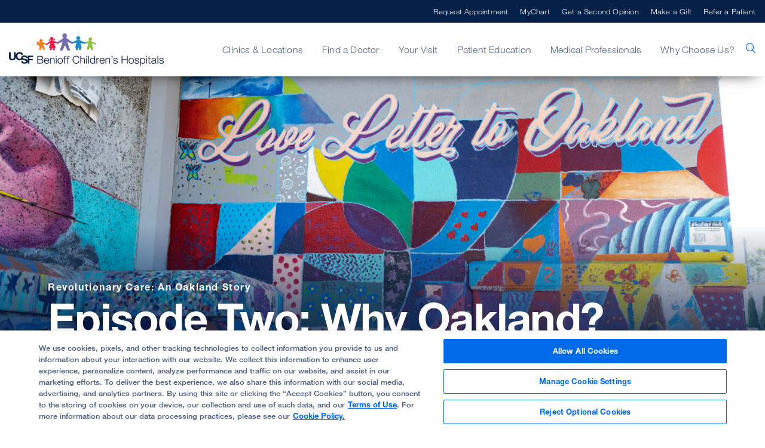

--- FILE ---
content_type: text/html; charset=utf-8
request_url: https://www.ucsfbenioffchildrens.org/sickle-cell/episode-2
body_size: 12450
content:



<!DOCTYPE html>
<!--[if lt IE 7]>      <html class="no-js lt-ie9 lt-ie8 lt-ie7"> <![endif]-->
<!--[if IE 7]>         <html class="no-js lt-ie9 lt-ie8"> <![endif]-->
<!--[if IE 8]>         <html class="no-js lt-ie9"> <![endif]-->
<!--[if gt IE 8]><!-->
<html class="no-js" lang="en">
<!--<![endif]-->
<head>
	<link rel="stylesheet" type="text/css" href=/assets/ucsf/main.css?v=9cc847420db0c106c2a7f983614e5eab />
<link rel="stylesheet" type="text/css" href=/assets/bch/main.css?v=e20bc882d7fd38b49c4eec7d9d84329c /> 
	


<!-- OneTrust Cookies Consent Notice start for ucsfbenioffchildrens.org -->
<script type="text/javascript" src="https://cdn.cookielaw.org/consent/69de606f-159b-41ad-82da-d7a76950873b/OtAutoBlock.js" ></script>
<script src="https://cdn.cookielaw.org/scripttemplates/otSDKStub.js"  type="text/javascript" charset="UTF-8" data-domain-script="69de606f-159b-41ad-82da-d7a76950873b" ></script>
<script type="text/javascript">
function OptanonWrapper() { }
</script>
<script type="text/javascript">
  function OptanonWrapper() { 
    // Check if banner div is available
    if (document.getElementById('onetrust-banner-sdk')) {
        // Get the buttons and container
        var acceptBtn = document.getElementById("onetrust-accept-btn-handler");
        var declineBtn = document.getElementById("onetrust-reject-all-handler");
        var cookieSettingsBtn = document.getElementById("onetrust-pc-btn-handler");
        var btnContainer = document.getElementById("onetrust-button-group");
        // Set the order you want below...
        btnContainer.append(acceptBtn, cookieSettingsBtn, declineBtn)
    }
  }
</script>
<!-- OneTrust Cookies Consent Notice end for ucsfbenioffchildrens.org -->

<!-- ucsf data layer -->
<script src="https://datalayer.ucsfhealth.org/ucsf-data-layer.js" defer></script>

<!-- ucsf marketing data layer -->
<script src="https://datalayer.ucsfhealth.org/ucsfbenioffchildrens-marketing-data-layer.js" defer></script>

<!-- adobe experience platform tag -->
<script type="text/plain" class="optanon-category-C0007" src="https://assets.adobedtm.com/db5f13cb240b/b1130ce1ceae/launch-db8f55f3e131.min.js" defer></script>






    <title>Episode Two: Why Oakland? | UCSF Benioff Children&#39;s Hospitals</title>




    <link href="/-/media/project/ucsf/ucsf-bch/header/favicon-32x32.png?rev=7da17355eec44d65b26747967816d41b" rel="shortcut icon" />


<link rel="canonical" href="https://www.ucsfbenioffchildrens.org/sickle-cell/episode-2" />


	<meta content="Patients &amp; Visitors" name="mainNavName" />


	<meta content="false" name="includeBackgroundCircles" />



<meta property="fb:app_id"  content="1162986667203299" /><meta property="og:description"  content="Oakland's Black Panther Party was key to driving awareness and action on treating sickle cell. Public health advocates today continue this tradition of activism." /><meta property="og:type"  content="article" /><meta property="og:site_name"  content="ucsfbenioffchildrens.org" /><meta property="og:image"  content="https://www.ucsfbenioffchildrens.org/-/media/project/ucsf/ucsf-bch/sickle-cell/sickle-cell-hero-ep-22880x1112.jpg?rev=11d6c4526a854a57b48a6553e86199fd" /><meta property="og:title"  content="Episode Two: Why Oakland?" /><meta property="og:description"  content="Oakland's Black Panther Party was key to driving awareness and action on treating sickle cell. Public health advocates today continue this tradition of activism." /><meta property="og:url"  content="https://www.ucsfbenioffchildrens.org/sickle-cell/episode-2" />


<meta  name="description" content="Oakland's Black Panther Party was key to driving awareness and action on treating sickle cell. Public health advocates today continue this tradition of activism." /><meta  name="keywords" content="Sickle Cell, Oakland, Black Panther Party" />


<meta property="twitter:site"  content="@UCSFChildrens" /><meta property="twitter:image"  content="https://www.ucsfbenioffchildrens.org/-/media/project/ucsf/ucsf-bch/sickle-cell/sickle-cell-hero-ep-22880x1112.jpg?rev=11d6c4526a854a57b48a6553e86199fd" /><meta property="twitter:description"  content="Oakland's Black Panther Party was key to driving awareness and action on treating sickle cell. Public health advocates today continue this tradition of activism." /><meta property="twitter:creator"  content="@UCSFChildrens" /><meta property="twitter:title"  content="Episode Two: Why Oakland?" /><meta property="twitter:card"  content="summary_large_image" /><meta property="twitter:description"  content="Oakland's Black Panther Party was key to driving awareness and action on treating sickle cell. Public health advocates today continue this tradition of activism." />

    <meta name="viewport" content="width=device-width, initial-scale=1"/>



<link rel="manifest" href="/manifest.json" />



<meta name="format-detection" content="telephone=no">

	<script type="application/ld+json">
		{"@context":"http://schema.org","@type":"Article","description":"Oakland's Black Panther Party was key to driving awareness and action on treating sickle cell. Public health advocates today continue this tradition of activism.","image":"https://www.ucsfbenioffchildrens.org/-/media/project/ucsf/ucsf-bch/sickle-cell/sickle-cell-hero-ep-22880x1112.jpg?rev=11d6c4526a854a57b48a6553e86199fd","url":"https://www.ucsfbenioffchildrens.org/sickle-cell/episode-2","author":{"@type":"Organization","name":"UCSF Health"},"dateCreated":"2024-02-28T01:08:59+00:00","dateModified":"2024-02-28T01:13:01+00:00","publisher":{"@type":"Organization","name":"UCSF Health","logo":{"@type":"ImageObject","url":"https://www.ucsfbenioffchildrens.org/-/media/project/ucsf/ucsf-health/ezgifcom-gif-maker.png?rev=b49aee14cf934fb086632358c341cf97"}},"articleSection":"Article"}
	</script>


	
</head>
<body class="default-device bodyclass">
	<a href="#content" class="skip-to-content">Skip to Main Content</a>
	



	<div id="wrapper">
		<!-- #header -->
		<header>
			<div id="header" class="container-fluid">
				


    <div class="component rich-text ie-warning-banner">
        <div class="component-content">
<p>
Looks like you&rsquo;re visiting Benioff Children's Hospitals on Internet Explorer. For the best experience, try&nbsp;<a rel="noopener noreferrer" rel="noopener noreferrer" href="https://www.google.com/chrome/" target="_blank">Chrome</a> or
<a rel="noopener noreferrer" rel="noopener noreferrer" href="https://www.mozilla.org/en-US/firefox/new/" target="_blank">Firefox</a>.
</p>        </div>
    </div>
<div class="component">
	<div class="component-content">

		<div class="component">
	<div class="component-content">
		<div class="nav-search-overlay bch-nav-search-overlay">
			<div class="search-content">
				<div class="bch-form-animate">
					<div class="search-header">
						
						<div class="search-close"></div>
					</div>
					<div class="search-form-wrapper">
						<form data-autocomplete="/ucsfapi/search/getsuggestions"
							  class="search-form display1" action="/search">
							<div>
								<input aria-label="search text" type="text" name="searchterms" placeholder="What can we help you find?" autocomplete="off" />
								<button aria-label="search" type="submit" class="icon-ui-search"></button>
							</div>
						</form>
						<div class="popular-searches autocomplete-results font-larger">
							<div class="eyebrow">Popular Searches</div>
							<form action="/search">
									<button class="paragraph1" name="searchterms" value="Request an Appointment">Request an Appointment</button>
									<button class="paragraph1" name="searchterms" value=" Find a Doctor"> Find a Doctor</button>
									<button class="paragraph1" name="searchterms" value=" Clinics A-Z"> Clinics A-Z</button>
									<button class="paragraph1" name="searchterms" value=" Locations &amp; Directions"> Locations &amp; Directions</button>
									<button class="paragraph1" name="searchterms" value=" Child Life"> Child Life</button>
									<button class="paragraph1" name="searchterms" value=" Medical Records"> Medical Records</button>
							</form>
						</div>
					</div>
				</div>
				<div class="absolute-box">
					<div class="relative-container">
						<div class="animal-box">
							<img loading="lazy" class="ball-image" src="/-/media/project/ucsf/ucsf-bch/images/search/search-background.jpg?rev=17319740712043dda6c563b9ca2e928c&amp;hash=479C4FC759FEA3A8399DA3F4D2C5663E" alt="" width="800" height="242">
						</div>
						<div class="animal">
							<img loading="lazy" class="animal-image" src="/-/media/project/ucsf/ucsf-bch/by-your-side-cards/images/ucsf-bch_bys_card-mobile_sealion_neutral.svg?rev=842e1fde718f4107859628fe38710c7d&amp;hash=3ED58489784A8D2E8362EB3C309651A1" alt="" width="" height="">
						</div>
					</div>
				</div>
			</div>
		</div>
	</div>
</div>

		<div class="nav-wrapper bch-nav-wrapper">
			<div class="top-nav-wrapper">
				<div class="top-nav">
					<div class="title">
						
					</div>
				</div>
			</div>
			<div class="main-nav-wrapper">
					<div class="main-nav container">
						<input type="checkbox" id="mobile_nav_toggle" class="mobile-nav-check" aria-label="mobile_nav_toggle" />
						<label class="mobile-nav-toggle" for="mobile_nav_toggle" aria-label="mobile_nav_toggle_label">
							<div></div>
						</label>
						<div class="logo">
							<a title="Homepage icon" href="/"><img src="/-/media/project/ucsf/ucsf-bch/header/bch-logo-header.png?h=54&amp;iar=0&amp;w=300&amp;rev=61cf257957c343eaada8b4db648a353a&amp;hash=38AC2C99060E44E6F7B0D52C20D429F6" alt="" width="300" height="54" /></a>
						</div>
						<span aria-label="search" class="nav-search "><span class="icon-ui-search"></span></span>

						<div class="menu-content-wrapper">
							<ul class="menu">
									<li data-main-nav-name="Clinics &amp; Locations">
										<a>Clinics &amp; Locations</a>
										<div class="sub-nav container">
											<a href="#" class="sub-nav-close">Clinics &amp; Locations</a>
																							<div class="meta-links">
													<div class="component-content">
														<ul class="use-arrow-icon">
																<li>
																	<p><a href="/clinics">Clinics</a></p>
																</li>
																<li>
																	<p><a href="/locations">Locations</a></p>
																</li>
																<li>
																	<p><a href="/clinics/urgent-care-clinic">Urgent Care</a></p>
																</li>
																<li>
																	<p><a href="/clinics/emergency-room">Emergency Care</a></p>
																</li>
														</ul>
													</div>
												</div>
													<div class="bch-nav-bys-wrapper">
														<div class="bch-nav-bys-image">
																<div class="bch-nav-bys-bubble">
																	<img loading="lazy" src="/-/media/project/ucsf/ucsf-bch/speech-bubble.gif?rev=0993d54128424e819ecb24b4c2c8a739&amp;hash=CEEF7A262E5CD6501499F87943E57EA8" alt="Speech Bubble" width="134" height="134" />
																</div>
																<div class="bch-nav-bys-text-wrapper">
																	<p class="bch-nav-bys-text">
																		<p><strong>Here to serve you</strong><br />
<br />
Explore our network of care for kids, from the tiniest to teens and young adults.</p>
																	</p>
																	<button class="bys-close">X</button>
																</div>
															<div class="bch-initial">
																<img loading="lazy" class="bch-desktop-image" src="/-/media/project/ucsf/ucsf-bch/header/bear-desktop-rest-2x.jpg?rev=b2c91ed1a6d249c49fa9286e7a01bab5&amp;hash=A347E1DA0A80123FDDE201165E43F0F8" alt="" width="1052" height="1052" />
																<img loading="lazy" class="bch-mobile-image" src="/-/media/project/ucsf/ucsf-bch/header/bear-mobile-rest-2x.jpg?rev=2220d40548444275a049491392534f2a&amp;hash=A85346FB4F34254B1D5F7FCC866E6151" alt="" width="1536" height="884" />
															</div>
															<div class="bch-alternate">
																<img loading="lazy" class="bch-desktop-image" src="/-/media/project/ucsf/ucsf-bch/header/bear-desktop-reveal-2x.jpg?rev=38fcccb37a634e6898b67285c23a549e&amp;hash=0D3F65FA6918201EA65163B60DBC441F" alt="" width="1052" height="1052" />
																<img loading="lazy" class="bch-mobile-image" src="/-/media/project/ucsf/ucsf-bch/header/bear-mobile-reveal-2x-2.jpg?rev=b13ccce681a44cb69ce34f4438c8078f&amp;hash=569EA22250AC00012E9274AB83D8F856" alt="" width="1536" height="884" />
															</div>															
														</div>
														<div class="color-block"><span></span></div>
													</div>
										</div>
									</li>
									<li data-main-nav-name="Find a Doctor">
										<a>Find a Doctor</a>
										<div class="sub-nav container">
											<a href="#" class="sub-nav-close">Find a Doctor</a>
																							<div class="meta-links">
													<div class="component-content">
														<ul class="use-arrow-icon">
																<li>
																	<p><a href="/find-a-doctor">Find a Doctor</a></p>
																</li>
																<li>
																	<p><a href="/second-opinion">Get a Second Opinion</a></p>
																</li>
														</ul>
													</div>
												</div>
													<div class="bch-nav-bys-wrapper">
														<div class="bch-nav-bys-image">
																<div class="bch-nav-bys-bubble">
																	<img loading="lazy" src="/-/media/project/ucsf/ucsf-bch/speech-bubble.gif?rev=0993d54128424e819ecb24b4c2c8a739&amp;hash=CEEF7A262E5CD6501499F87943E57EA8" alt="Speech Bubble" width="134" height="134" />
																</div>
																<div class="bch-nav-bys-text-wrapper">
																	<p class="bch-nav-bys-text">
																		<p><strong>World-class docs</strong><br />
<br />
We'll help you find the best provider for your child.</p>
																	</p>
																	<button class="bys-close">X</button>
																</div>
															<div class="bch-initial">
																<img loading="lazy" class="bch-desktop-image" src="/-/media/project/ucsf/ucsf-bch/header/owl-desktop-rest-2x.jpg?rev=7e911f11024343d7a9a13713953eb8fb&amp;hash=384FE4163B6248176595088F96A567A1" alt="" width="1052" height="1052" />
																<img loading="lazy" class="bch-mobile-image" src="/-/media/project/ucsf/ucsf-bch/header/owl-mobile-rest-2x.jpg?rev=fec609445bca43e8a8f7bb4a867abf42&amp;hash=8B61432B10F8EE126BE0463CE9DE4222" alt="" width="1536" height="884" />
															</div>
															<div class="bch-alternate">
																<img loading="lazy" class="bch-desktop-image" src="/-/media/project/ucsf/ucsf-bch/header/owl-desktop-reveal-2x.jpg?rev=0ab458f2fbb14f10903ab37717b338e8&amp;hash=52A5E5D57A22518D340404E5161FC779" alt="" width="1052" height="1052" />
																<img loading="lazy" class="bch-mobile-image" src="/-/media/project/ucsf/ucsf-bch/header/owl-mobile-reveal-2x.jpg?rev=7c7b278eb9e546bf8e1ab2c388cd7cb2&amp;hash=302372E9BCCAB222F6E57B2CB8AA2675" alt="" width="1536" height="884" />
															</div>															
														</div>
														<div class="color-block"><span></span></div>
													</div>
										</div>
									</li>
									<li data-main-nav-name="Your Visit">
										<a>Your Visit</a>
										<div class="sub-nav container">
											<a href="#" class="sub-nav-close">Your Visit</a>
																							<div class="meta-links">
													<div class="component-content">
														<ul class="use-arrow-icon">
																<li>
																	<p><a href="/your-stay">Your Child&#39;s Stay</a></p>
																</li>
																<li>
																	<p><a href="/your-stay/your-childs-surgery-what-to-expect">Your Child&#39;s Surgery</a></p>
																</li>
																<li>
																	<p><a href="/your-stay/visiting-hours-and-guidelines">For Visitors</a></p>
																</li>
																<li>
																	<p><a href="/services">Patient &amp; Family Support</a></p>
																</li>
																<li>
																	<p><a href="/medical-records">Medical Records</a></p>
																</li>
																<li>
																	<p><a href="/billing-and-insurance">Billing &amp; Insurance</a></p>
																</li>
																<li>
																	<p><a href="/billing-and-insurance/help-paying-your-bill">Help Paying Your Bill</a></p>
																</li>
														</ul>
													</div>
												</div>
													<div class="bch-nav-bys-wrapper">
														<div class="bch-nav-bys-image">
																<div class="bch-nav-bys-bubble">
																	<img loading="lazy" src="/-/media/project/ucsf/ucsf-bch/speech-bubble.gif?rev=0993d54128424e819ecb24b4c2c8a739&amp;hash=CEEF7A262E5CD6501499F87943E57EA8" alt="Speech Bubble" width="134" height="134" />
																</div>
																<div class="bch-nav-bys-text-wrapper">
																	<p class="bch-nav-bys-text">
																		<p><strong>Stress-free visits</strong><br />
<br />
Accommodations. Admission. Discharge. Procedure prep. We've got you covered.</p>
																	</p>
																	<button class="bys-close">X</button>
																</div>
															<div class="bch-initial">
																<img loading="lazy" class="bch-desktop-image" src="/-/media/project/ucsf/ucsf-bch/header/seal-desktop-rest-2x.jpg?rev=5453ff2904f349bf905e8ad5988df42c&amp;hash=69A36D82ED2E83EAC4CA12387B81A5D2" alt="" width="1052" height="1052" />
																<img loading="lazy" class="bch-mobile-image" src="/-/media/project/ucsf/ucsf-bch/header/seal-mobile-rest-2x.jpg?rev=e89b3e76e48540c78561359763de37ce&amp;hash=1845F55F329B99BDE2BB692437C056BA" alt="" width="1536" height="884" />
															</div>
															<div class="bch-alternate">
																<img loading="lazy" class="bch-desktop-image" src="/-/media/project/ucsf/ucsf-bch/header/seal-desktop-reveal-2x.jpg?rev=06fdd4cc44314bb59336d7d0eff3950f&amp;hash=93705BF71AA91BE768E5A4E89CAD4990" alt="" width="1052" height="1052" />
																<img loading="lazy" class="bch-mobile-image" src="/-/media/project/ucsf/ucsf-bch/header/seal-mobile-reveal-2x.jpg?rev=bf2b743a916f4fd7b5af74594ca2bfad&amp;hash=D3747D2179DDFB04F9D69C59615282CA" alt="" width="1536" height="884" />
															</div>															
														</div>
														<div class="color-block"><span></span></div>
													</div>
										</div>
									</li>
									<li data-main-nav-name="Patient Education">
										<a>Patient Education</a>
										<div class="sub-nav container">
											<a href="#" class="sub-nav-close">Patient Education</a>
																							<div class="meta-links">
													<div class="component-content">
														<ul class="use-arrow-icon">
																<li>
																	<p><a href="/conditions">Conditions</a></p>
																</li>
																<li>
																	<p><a href="/treatments">Treatments</a></p>
																</li>
																<li>
																	<p><a href="/medical-tests">Tests</a></p>
																</li>
																<li>
																	<p><a href="/education/clinical-trials-at-ucsf-benioff-childrens-hospitals">Clinical Trials</a></p>
																</li>
																<li>
																	<p><a href="/education">FAQs &amp; More</a></p>
																</li>
																<li>
																	<p><a href="/patient-stories">Patient Stories</a></p>
																</li>
														</ul>
													</div>
												</div>
													<div class="bch-nav-bys-wrapper">
														<div class="bch-nav-bys-image">
																<div class="bch-nav-bys-bubble">
																	<img loading="lazy" src="/-/media/project/ucsf/ucsf-bch/speech-bubble.gif?rev=0993d54128424e819ecb24b4c2c8a739&amp;hash=CEEF7A262E5CD6501499F87943E57EA8" alt="Speech Bubble" width="134" height="134" />
																</div>
																<div class="bch-nav-bys-text-wrapper">
																	<p class="bch-nav-bys-text">
																		<p><strong>Extraordinary kid care</strong><br />
<br />
Our specialists handle conditions ranging from the common to the most rare.</p>
																	</p>
																	<button class="bys-close">X</button>
																</div>
															<div class="bch-initial">
																<img loading="lazy" class="bch-desktop-image" src="/-/media/project/ucsf/ucsf-bch/header/duck-desktop-rest-2x.jpg?rev=d69faccd6dfc498bb0d5985921c092b0&amp;hash=86D77E6EE80E5DD5A4DABAA2EF8B4CC1" alt="" width="1052" height="1052" />
																<img loading="lazy" class="bch-mobile-image" src="/-/media/project/ucsf/ucsf-bch/header/duck-mobile-rest-2x.jpg?rev=99932688462542b691fc7b1a68ade852&amp;hash=92DEC48F6C2F23A79AFB52C04D9B2849" alt="" width="1536" height="884" />
															</div>
															<div class="bch-alternate">
																<img loading="lazy" class="bch-desktop-image" src="/-/media/project/ucsf/ucsf-bch/header/duck-desktop-reveal-2x.jpg?rev=027ba526c88248ccad2f321e23280749&amp;hash=D3149531A4A6AADC894DEAEA7CAD2BFB" alt="" width="1052" height="1052" />
																<img loading="lazy" class="bch-mobile-image" src="/-/media/project/ucsf/ucsf-bch/header/duck-mobile-reveal-2x.jpg?rev=55295e6188da43be9ece147b079d213f&amp;hash=A104B491ACCC8544E81717571E7D98EE" alt="" width="1536" height="884" />
															</div>															
														</div>
														<div class="color-block"><span></span></div>
													</div>
										</div>
									</li>
									<li data-main-nav-name="Medical Professionals">
										<a>Medical Professionals</a>
										<div class="sub-nav container">
											<a href="#" class="sub-nav-close">Medical Professionals</a>
																							<div class="meta-links">
													<div class="component-content">
														<ul class="use-arrow-icon">
																<li>
																	<p><a href="/refer-a-patient">Refer a Patient</a></p>
																</li>
																<li>
																	<p><a href="/medical-professionals/transfer-or-transport-a-patient">Transfer or Transport a Patient</a></p>
																</li>
																<li>
																	<p><a href="/medical-professionals/request-a-consultation">Request a Consultation</a></p>
																</li>
																<li>
																	<p><a rel="noopener noreferrer" href="https://clinicaltrials.ucsf.edu/browse/pediatric" target="_blank">Clinical Trials</a></p>
																</li>
																<li>
																	<p><a href="/medical-professionals/specialty-care-clinic-schedules">Specialty Care Clinic Schedules</a></p>
																</li>
																<li>
																	<p><a href="/medical-professionals/continuing-medical-education">Continuing Medical Education (CME)</a></p>
																</li>
																<li>
																	<p><a href="/medical-professionals/graduate-training">Graduate Training</a></p>
																</li>
																<li>
																	<p><a rel="noopener noreferrer" href="https://medconnection.ucsfbenioffchildrens.org/" target="_blank">Physician Channel</a></p>
																</li>
																<li>
																	<p><a rel="noopener noreferrer" href="https://www.ucsfhealth.org/mdlink" target="_blank">MD Link</a></p>
																</li>
														</ul>
													</div>
												</div>
													<div class="bch-nav-bys-wrapper">
														<div class="bch-nav-bys-image">
																<div class="bch-nav-bys-bubble">
																	<img loading="lazy" src="/-/media/project/ucsf/ucsf-bch/speech-bubble.gif?rev=0993d54128424e819ecb24b4c2c8a739&amp;hash=CEEF7A262E5CD6501499F87943E57EA8" alt="Speech Bubble" width="134" height="134" />
																</div>
																<div class="bch-nav-bys-text-wrapper">
																	<p class="bch-nav-bys-text">
																		<p><strong>Referrals made easy</strong><br />
<br />
Contacts and resources to get your patients to our pediatric specialists</p>
																	</p>
																	<button class="bys-close">X</button>
																</div>
															<div class="bch-initial">
																<img loading="lazy" class="bch-desktop-image" src="/-/media/project/ucsf/ucsf-bch/header/bear2-desktop-rest-2x.jpg?rev=1da1822e5cdb4c6aa0dd6114f9182d7b&amp;hash=1B479C1D9B21A69D7511629C5E45AD84" alt="" width="1052" height="1052" />
																<img loading="lazy" class="bch-mobile-image" src="/-/media/project/ucsf/ucsf-bch/header/bear2-mobile-rest-2x.jpg?rev=ba989996478f487396b325931cbb28cd&amp;hash=4719FC66F428635555F41363BC774116" alt="" width="1536" height="884" />
															</div>
															<div class="bch-alternate">
																<img loading="lazy" class="bch-desktop-image" src="/-/media/project/ucsf/ucsf-bch/header/bear2-desktop-reveal-2x.jpg?rev=fcd5b7c59c0843dd9c25eb16dbf4dbb5&amp;hash=1797C32D6FAECB0F43CDBA3342A44E01" alt="" width="1052" height="1052" />
																<img loading="lazy" class="bch-mobile-image" src="/-/media/project/ucsf/ucsf-bch/header/bear2-mobile-reveal-2x.jpg?rev=aa9a0dc2f3bf49ff8e63d60ceb6a9060&amp;hash=768AB3F1E32C50F5694D1864C2884750" alt="" width="1536" height="884" />
															</div>															
														</div>
														<div class="color-block"><span></span></div>
													</div>
										</div>
									</li>
									<li data-main-nav-name="Why Choose Us?">
										<a>Why Choose Us?</a>
										<div class="sub-nav container">
											<a href="#" class="sub-nav-close">Why Choose Us?</a>
																							<div class="meta-links">
													<div class="component-content">
														<ul class="use-arrow-icon">
																<li>
																	<p><a href="/about/our-mission">Our Mission</a></p>
																</li>
																<li>
																	<p><a href="/about">Our Organization</a></p>
																</li>
																<li>
																	<p><a href="/about/quality">Quality of Patient Care</a></p>
																</li>
																<li>
																	<p><a href="/about/our-leadership">Our Leadership</a></p>
																</li>
														</ul>
													</div>
												</div>
													<div class="bch-nav-bys-wrapper">
														<div class="bch-nav-bys-image">
																<div class="bch-nav-bys-bubble">
																	<img loading="lazy" src="/-/media/project/ucsf/ucsf-bch/speech-bubble.gif?rev=0993d54128424e819ecb24b4c2c8a739&amp;hash=CEEF7A262E5CD6501499F87943E57EA8" alt="Speech Bubble" width="134" height="134" />
																</div>
																<div class="bch-nav-bys-text-wrapper">
																	<p class="bch-nav-bys-text">
																		<p><strong>Best in Northern CA</strong><br />
<br />
We're ranked #1 in pediatric cancer, heart surgery, cardiology &amp; more.</p>
																	</p>
																	<button class="bys-close">X</button>
																</div>
															<div class="bch-initial">
																<img loading="lazy" class="bch-desktop-image" src="/-/media/project/ucsf/ucsf-bch/header/owl2-desktop-rest-2x.jpg?rev=2831aebc02a240b6a6f84d94fd65ebfd&amp;hash=5BB41C2E95C0BB5F5B9D4C546BBE1D70" alt="" width="1052" height="1052" />
																<img loading="lazy" class="bch-mobile-image" src="/-/media/project/ucsf/ucsf-bch/header/owl2-mobile-rest-2x.jpg?rev=ad990a846e8e45fdbdf6c8b91e910206&amp;hash=D77118C8D299D00AEB15C3ED4FF89CCC" alt="" width="1536" height="884" />
															</div>
															<div class="bch-alternate">
																<img loading="lazy" class="bch-desktop-image" src="/-/media/project/ucsf/ucsf-bch/header/owl2-desktop-reveal-2x.jpg?rev=02a956a05b8d4f83a1e7c7cbb1d228d9&amp;hash=D2CF7F9D25F0F9F09099EE121BC5FB5C" alt="" width="1052" height="1052" />
																<img loading="lazy" class="bch-mobile-image" src="/-/media/project/ucsf/ucsf-bch/header/owl2-mobile-reveal-2x.jpg?rev=361cac6419a34fc68955d9c19338b091&amp;hash=23C279B2A831C568379D1E367AC796D6" alt="" width="1536" height="884" />
															</div>															
														</div>
														<div class="color-block"><span></span></div>
													</div>
										</div>
									</li>
							</ul>

							<ul class="top-menu">
									<li><a href="/request-an-appointment">Request Appointment</a></li>
																	<li><a href="https://www.ucsfhealth.org/mychart" target="_blank">MyChart</a></li>
																	<li><a href="/second-opinion">Get a Second Opinion</a></li>
																	<li><a rel="noopener noreferrer" href="https://give.ucsfbenioffchildrens.org/" target="_blank">Make a Gift</a></li>
																	<li><a title="Get a Second Opinion" href="/refer-a-patient">Refer a Patient</a></li>
							</ul>

							<div class="mobile-nav-footer">
								
							</div>
						</div>

					</div>
			</div>
		</div>

	</div>
</div>
			</div>
		</header>
		<!-- /#header -->
		<!-- #content -->
		<main>
			

			<div id="content" class="container">
				
<div class="component article-hero basic-hero">
	<div class="component-content">
			<div class="hero-image">
				<img src="/-/media/project/ucsf/ucsf-bch/sickle-cell/sickle-cell-hero-ep-22880x1112.jpg?h=1116&amp;iar=0&amp;w=2880&amp;rev=11d6c4526a854a57b48a6553e86199fd&amp;hash=A9F8353A2110BE3A6833F650749F87B0" alt="" width="2880" height="1116" />
			</div>
			<div class="hero-content">
				<div class="eyebrow hero-breadcrumb">
					<div class="component ucsf-breadcrumb">
	<div class="component-content">
			<div class="eyebrow article-breadcrumb">
				<a href="/sickle-cell">Revolutionary Care: An Oakland Story</a>
			</div>
	</div>
</div>
				</div>
				<div class="hero-badge-hero">
					
				</div>
				<h1 class="hero-title display1">
					Episode Two: Why Oakland?
				</h1>
			</div>
	</div>
</div><div class="component clinic-ctas no-links container">
	<div class="component-content">
	</div>
</div><div class="component share-print-email container clinic-share">
	<div class="component-content">
			<div class="share-component">
				<a aria-label="Print Page" href="#" rel="nofollow" class="icon-ui-print" title="Print"></a>
				<a aria-label="Share Page" data-email-body="Thought you might want to see this:" class="icon-ui-share" data-email-body="Thought you might want to see this:" data-email-subject="Take a look at this link from UCSF"></a>
			</div>
			<div class="clearfix"></div>
	</div>
</div><div class="component article-intro column-layout col-2-66-33 container">
	<div class="component-content">
			<div class="article-content left-col">
				<div class="font-larger article-text rich-text">
					
				</div>
			</div>
			<div class="article-info right-col">

			</div>
	</div>
</div>
<div class="component content container">
    <div class="component-content">
		<div class="component research-initiatives cards-horizontal col-xs-12">
			<div class="component-content">
					<h2 class="heading1">
						Listen on your favorite podcast platform
					</h2>
				<ul>
						<li>
							<img loading="lazy" src="/-/media/project/ucsf/ucsf-bch/sickle-cell/apple-podcast-2x.png?h=640&amp;iar=0&amp;w=640&amp;rev=e653b2dfdd24428084d85efa6b731a31&amp;hash=340CD671D9D93203DC03DA0BE8FB9E70" alt="" width="640" height="640" />
							<div class="card-content">
								<p class="font-larger">
									Apple Podcasts
								</p>
								<p>
									
								</p>
								<div class="read-more">
									<a title="Learn more" href="https://podcasts.apple.com/us/podcast/revolutionary-care-an-oakland-story/id1646127166">Listen</a>
								</div>
							</div>
						</li>
						<li>
							<img loading="lazy" src="/-/media/project/ucsf/ucsf-bch/sickle-cell/spotify-2x.png?h=640&amp;iar=0&amp;w=640&amp;rev=c2d4992759f546c3b49cb0c849f022e1&amp;hash=80625E505B8B4B9132C2785A83990BB8" alt="" width="640" height="640" />
							<div class="card-content">
								<p class="font-larger">
									Spotify
								</p>
								<p>
									
								</p>
								<div class="read-more">
									<a title="Learn more" href="https://open.spotify.com/show/5sxSTplJbsJOfEoT8Rxhxz">Listen</a>
								</div>
							</div>
						</li>
						<li>
							<img loading="lazy" src="/-/media/project/ucsf/ucsf-bch/sickle-cell/i-heart-radio-2x.png?h=640&amp;iar=0&amp;w=640&amp;rev=2a402ae78ef14a4eafc4901aaaff2d22&amp;hash=E9C94E51B844F41CC6C4AFF0D82D1279" alt="" width="640" height="640" />
							<div class="card-content">
								<p class="font-larger">
									iHeart Radio
								</p>
								<p>
									
								</p>
								<div class="read-more">
									<a title="Learn more" href="https://www.iheart.com/podcast/53-revolutionary-care-an-oakla-102276016/">Listen</a>
								</div>
							</div>
						</li>
				</ul>
			</div>
		</div>



<div class="component column-layout col-2-66-33 col-xs-12 printable-component">
	<div class="component-content">
		<div class="left-col">
			

    <div class="component rich-text col-xs-12">
        <div class="component-content">
<h2>Listen to episode two</h2>
<p><strong>Episode length: 22:13</strong></p>
<p>Oakland was home to the Black Panther Party, a group that was key to driving awareness and action on treating Sickle Cell. The city's tradition of activism has supported successive generations of advocates in public health. Meet the doctors, patients and community members who call Oakland home.</p>        </div>
    </div>
	<div class="component audio-player col-xs-12">
		<div class="component-content">
<div class="audio-controls"><div class="background"></div><div class="scrubber"></div><div class="play-button"></div><p class="field-description">Episode Two: Why Oakland?</p></div><audio>
    <source src="" type="audio/ogg" />
    <source src="/-/media/project/ucsf/ucsf-bch/sickle-cell/sickle-cell-audio-ep2-fb.mp3?rev=399d6e106a554a4e8a2653f6a69eff18" type="audio/mpeg" />
</audio>		</div>
	</div>

		</div>
		<div class="right-col">
			
		</div>
	</div>
</div> 


<div class="component image-scroll col-xs-12">
	<div class="component-content">
		
<div class="component image file-type-icon-media-link col-xs-12">
    <div class="component-content">
<img src="/-/media/project/ucsf/ucsf-bch/sickle-cell/sickle-cell-scroll-ep-2-image-1-mlk-exterior.jpg?h=542&amp;iar=0&amp;w=1002&amp;rev=2f6f4eeb6e8f4fd189daa508f8a73629&amp;hash=668DC5BCB7AC371C770CEACB20588621" alt="" width="1002" height="542" data-variantitemid="{696B636C-ACFE-4710-8735-73CA1141520F}" data-variantfieldname="Image" loading="lazy" /><span class="image-caption field-imagecaption">The MLK building, part of UCSF Benioff Children&#39;s Hospital Oakland.</span>    </div>
</div>

<div class="component image file-type-icon-media-link col-xs-12">
    <div class="component-content">
<img src="/-/media/project/ucsf/ucsf-bch/sickle-cell/sickle-cell-scroll-ep-2-image-2-mural.jpg?h=539&amp;iar=0&amp;w=1004&amp;rev=464da594f04141cfb0f5fe541bf75df0&amp;hash=199DFBBA010884598E76FE8015E06FB5" alt="" width="1004" height="539" data-variantitemid="{06A2C6E3-69F0-433E-91C6-AE330F74AD2A}" data-variantfieldname="Image" loading="lazy" /><span class="image-caption field-imagecaption">A mural showcasing Oakland’s diverse community.</span>    </div>
</div>

<div class="component image file-type-icon-media-link col-xs-12">
    <div class="component-content">
<img src="/-/media/project/ucsf/ucsf-bch/sickle-cell/sickle-cell-scroll-ep-2-image-3-bpp-bakery.jpg?h=540&amp;iar=0&amp;w=1004&amp;rev=a454ef8eb9834c62aacfe63e99998e53&amp;hash=418B86806DD1D73365C0EA198C0DA4E8" alt="" width="1004" height="540" data-variantitemid="{2D8CB885-4C95-4B2B-BF33-07560C64BB7F}" data-variantfieldname="Image" loading="lazy" /><span class="image-caption field-imagecaption">A bakery sits on the site of the Black Panther Party’s first office.</span>    </div>
</div>

<div class="component image file-type-icon-media-link col-xs-12">
    <div class="component-content">
<img src="/-/media/project/ucsf/ucsf-bch/sickle-cell/sickle-cell-scroll-ep-2-image-4-mlk-interior.jpg?h=538&amp;iar=0&amp;w=1004&amp;rev=84525e2584ee4f6c91ea6d2b3741ef10&amp;hash=F2894E6212C44DFCF6E148825ED4CB18" alt="" width="1004" height="538" data-variantitemid="{33488E27-CA33-4460-9F00-0C3778D02B97}" data-variantfieldname="Image" loading="lazy" /><span class="image-caption field-imagecaption">The interior of the MLK building, where research is done.</span>    </div>
</div>

<div class="component image file-type-icon-media-link col-xs-12">
    <div class="component-content">
<img src="/-/media/project/ucsf/ucsf-bch/sickle-cell/sickle-cell-scroll-ep-2-image-5-oak-neighborhood.jpg?h=542&amp;iar=0&amp;w=1004&amp;rev=f4a9594496024ac485238a59bc5cb876&amp;hash=45C08D25E04504A23C7ED39E3617A27C" alt="" width="1004" height="542" data-variantitemid="{AE3C5798-EF0E-47B4-9BB4-D378F09436E4}" data-variantfieldname="Image" loading="lazy" /><span class="image-caption field-imagecaption">UCSF Benioff Children&#39;s Hospital location in Oakland.</span>    </div>
</div>

	</div>
</div>		<div class="component research-initiatives cards-horizontal col-xs-12">
			<div class="component-content">
					<h2 class="heading1">
						Featured people
					</h2>
				<ul>
						<li>
							<img loading="lazy" src="/-/media/project/ucsf/ucsf-bch/sickle-cell/sickle-cell-bio-ahmad-300x300.jpg?h=300&amp;iar=0&amp;w=300&amp;rev=98fe116d49ef4e41abc4208d73a078c9&amp;hash=14E57D3ACC55E64228CC70AD4837D83A" alt="" width="300" height="300" />
							<div class="card-content">
								<p class="font-larger">
									Akintunde (Tunde) Ahmad
								</p>
								<p>
									Tunde is a multimedia journalist focused on the intersection of education, economic inequality, and the justice system. An East Oakland native, he holds a BA in sociology from Yale University and an MS in journalism and documentary film from Columbia University.
								</p>
								<div class="read-more">
									
								</div>
							</div>
						</li>
						<li>
							<img loading="lazy" src="/-/media/project/ucsf/ucsf-bch/sickle-cell/sickle-cell-bio-small-300x300.jpg?h=301&amp;iar=0&amp;w=300&amp;rev=9e495f815b8a4e6a827e4eb226d26755&amp;hash=77D7ADF60C23AE868F0166BC4370AAC3" alt="" width="300" height="301" />
							<div class="card-content">
								<p class="font-larger">
									Tolbert Small, MD
								</p>
								<p>
									Dr. Small is a physician, poet, social activist and humanist. He worked as the leading physician for the Oakland based Black Panther Party, setting up their national sickle cell anemia foundation and the George Jackson free clinic. He and his wife, Anola Small, co-founded the Harriet Tubman Medical Office, where he began a practice in 1980.
								</p>
								<div class="read-more">
									
								</div>
							</div>
						</li>
						<li>
							<img loading="lazy" src="/-/media/project/ucsf/ucsf-bch/sickle-cell/sickle-cell-bio-mtume-540x580.jpg?h=580&amp;iar=0&amp;w=540&amp;rev=e0b1acb583be46688d6cccb230ec215a&amp;hash=2440FCBFDBEF4F2EA1588176C04E5ED6" alt="" width="540" height="580" />
							<div class="card-content">
								<p class="font-larger">
									Norma Stoker-Mtume
								</p>
								<p>
									Norma holds Masters’ degrees in Health Sciences and Marital and Family Therapy. She co-founded and was an executive for nonprofits, community clinics, and social service organizations in California and Rwanda. She has received local and national recognition for her social justice work spanning 50 year around physical, mental, and women’s health.
								</p>
								<div class="read-more">
									
								</div>
							</div>
						</li>
						<li>
							<img loading="lazy" src="/-/media/project/ucsf/ucsf-bch/sickle-cell/sickle-cell-bio-treadwell-300x300.jpg?h=300&amp;iar=0&amp;w=300&amp;rev=b9cfc5de9e064985b1a8b2d8547fd87c&amp;hash=713067876835E882236EEEE277364DA4" alt="" width="300" height="300" />
							<div class="card-content">
								<p class="font-larger">
									Marsha J. Treadwell, PhD
								</p>
								<p>
									Dr. Treadwell is a psychologist who cares for children and families living with medical conditions and undergoing treatments, with a special focus on those affected by sickle cell disease. She helps patients and families develop and maintain resilience to better cope with stress. She is Co-Director of the UCSF Sickle Cell Center of Excellence, and Professor in the UCSF Department of Pediatrics Division of Hematology.
								</p>
								<div class="read-more">
									
								</div>
							</div>
						</li>
						<li>
							<img loading="lazy" src="/-/media/project/ucsf/ucsf-bch/sickle-cell/sickle-cell-bio-vichinsky-300x300.jpg?h=300&amp;iar=0&amp;w=300&amp;rev=ab8d27a5a6da4fba984385ad4c7a43a6&amp;hash=52EF21F4F1DA014EC065A9F5422ADAE2" alt="" width="300" height="300" />
							<div class="card-content">
								<p class="font-larger">
									Elliott Vichinsky, MD
								</p>
								<p>
									Dr. Vichinsky is a board-certified pediatric hematologist/oncologist with a major interest in understanding and improving the care of patients with hemoglobinopathies. He is the Director of the UCSF Sickle Cell Center of Excellence, Professor in Residence at UCSF, as well as the Director of the Northern California Thalassemia Center.
								</p>
								<div class="read-more">
									
								</div>
							</div>
						</li>
						<li>
							<img loading="lazy" src="/-/media/project/ucsf/ucsf-bch/sickle-cell/sickle-cell-bio-walters-300x300.jpg?h=296&amp;iar=0&amp;w=300&amp;rev=d0fda321c83a407e8402b7869165f229&amp;hash=54143A6810B5A46ECE4FEEBF47B1D63F" alt="" width="300" height="296" />
							<div class="card-content">
								<p class="font-larger">
									Mark Walters, MD
								</p>
								<p>
									Dr. Walters is a Professor in Residence in the UCSF Department of Pediatrics, who specializes in blood and bone marrow transplants. He is also director of the Pediatric Blood and Marrow Transplant Program at UCSF Benioff Children&#39;s Hospital Oakland. Walters&#39; research focuses on transplant and gene therapy for sickle cell disease and thalassemia – which are both red blood cell disorders that involve abnormalities of hemoglobin (the protein in red blood cells that carries oxygen).
								</p>
								<div class="read-more">
									
								</div>
							</div>
						</li>
				</ul>
			</div>
		</div>
	<div class="component logo-garden-module logo-garden-module left col-xs-12">
		<div class="component-content">
<h2 class="field-title">Other episodes</h2><div class="row logo-garden-featured"></div><div class="row logo-garden-list">	<div class="component col-6 col-lg-4 logo-garden-entry col-xs-12">
<div class="logo-entry"><div class="logo-garden-image"><img loading="lazy" src="/-/media/project/ucsf/ucsf-bch/sickle-cell/sickle-cell-card-ep-1-300x300.jpg?rev=a5b783236a434a8c96f66188a4d67ba7" alt="" /></div><div class="logo-garden-content"><div class="field-logo-description"><strong>Episode One: The Challenge of Sickle Cell</strong></div><div class="field-logo-link"><a href="/sickle-cell/episode-1" data-variantitemid="{D83DADAF-90E0-459B-ACB6-795EC4D0F0D3}" data-variantfieldname="Logo Link">Go to episode one page</a></div></div></div>	</div>
	<div class="component col-6 col-lg-4 logo-garden-entry col-xs-12">
<div class="logo-entry"><div class="logo-garden-image"><img loading="lazy" src="/-/media/project/ucsf/ucsf-bch/sickle-cell/sickle-cell-card-ep-3c.jpg?rev=94f05b8b666f4259bf178b51f4751fd0" alt="" /></div><div class="logo-garden-content"><div class="field-logo-description"><strong>Episode Three: Living with Sickle Cell</strong></div><div class="field-logo-link"><a href="/sickle-cell/episode-3" data-variantitemid="{BB2F22EB-4CB1-4ADE-B44F-CDC7B1F0BD13}" data-variantfieldname="Logo Link">Go to episode three page</a></div></div></div>	</div>
	<div class="component col-6 col-lg-4 logo-garden-entry col-xs-12">
<div class="logo-entry"><div class="logo-garden-image"><img loading="lazy" src="/-/media/project/ucsf/ucsf-bch/sickle-cell/sickle-cell-card-ep-4-300x300.jpg?rev=f3ff474c178c471ba66a171ef8f818e0" alt="" /></div><div class="logo-garden-content"><div class="field-logo-description"><strong>Episode Four: The CRISPR Breakthrough</strong></div><div class="field-logo-link"><a href="/sickle-cell/episode-4" data-variantitemid="{F0FDECFF-9455-4E2E-A607-08D75FAD80FE}" data-variantfieldname="Logo Link">Go to episode four page</a></div></div></div>	</div>
	<div class="component col-6 col-lg-4 logo-garden-entry col-xs-12">
<div class="logo-entry"><div class="logo-garden-image"><img loading="lazy" src="/-/media/project/ucsf/ucsf-bch/sickle-cell/sickle-cell-card-ep-5-300x300.jpg?rev=dd7df05302d74daa8058468fe8b5dff3" alt="" /></div><div class="logo-garden-content"><div class="field-logo-description"><strong>Episode Five: What Comes Next?</strong></div><div class="field-logo-link"><a href="/sickle-cell/episode-5" data-variantitemid="{1B878CE6-DEFF-4034-9A88-05FB3D8CE24C}" data-variantfieldname="Logo Link">Go to episode five page</a></div></div></div>	</div>
	<div class="component col-6 col-lg-4 logo-garden-entry col-xs-12">
<div class="logo-entry"><div class="logo-garden-image"><img loading="lazy" src="/-/media/project/ucsf/ucsf-bch/sickle-cell/sickle-cell-card-ep-6-300x300.jpg?rev=5a66457b81f845fc82ce836129249394" alt="" /></div><div class="logo-garden-content"><div class="field-logo-description"><strong>Episode Six: Love Finds a Way</strong></div><div class="field-logo-link"><a href="/sickle-cell/episode-6" data-variantitemid="{44D22F48-D45B-47C3-AAF1-BC132EBFABEF}" data-variantfieldname="Logo Link">Go to episode six page</a></div></div></div>	</div>
</div>		</div>
	</div>
    </div>
</div>

			</div>
		</main>
		<!-- /#content -->
		<!-- #footer -->
		<footer>
			<div id="footer" class="container">
				

<div class="component footer-values col-xs-12">
	<div class="component-content">
<div>	<div class="component ucsf-values">
		<div class="component-content">
<div class="container"><div class="title eyebrow field-eyebrow-text">BCH Oakland Fact</div><h2 class="heading1 field-quote-text">UCSF Benioff Children&#39;s Hospital Oakland serves local kids, with 63.7 percent of patients living in Alameda County and 22.1 percent in Contra Costa County.</h2></div>		</div>
	</div>
</div>	</div>
</div>

<div class="component footer-content col-xs-12">
	<div class="component-content">
<div class="container"><div class="top-row">
<div class="component image file-type-icon-media-link logo">
    <div class="component-content">
<img src="/-/media/project/ucsf/ucsf-bch/navigation/main-navigation/logos/bch-logo-footer.png?h=36&amp;iar=0&amp;w=200&amp;rev=e551e72e70964b98bdf66c3a28d6c4d5&amp;hash=F7FE01A0E5A951930D69A3E6D0217A6A" alt="" width="200" height="36" data-variantitemid="{A741C573-C210-4EEB-8C5A-E2AEB058A56B}" data-variantfieldname="Image" loading="lazy" />    </div>
</div>
<div class="top-social-row">
<div class="component link-list social-footer">
	<div class="component-content">
		<div class="eyebrow">Follow UCSF Benioff Children&#39;s Hospitals:</div>
				<ul>
				<li class="item0 odd first">
<a href="https://www.facebook.com/UCSFBenioffChildrens/" target="_blank" title="UCSF Benioff Children's Hospitals Facebook" ><span class="icon-social-facebook"></span></a>				</li>
				<li class="item1 even">
<a href="https://x.com/ucsfchildrens" target="_blank" title="UCSF Benioff Children's Hospitals X account" ><span class="icon-social-twitter"></span></a>				</li>
				<li class="item2 odd">
<a href="https://www.instagram.com/ucsfchildrens/" target="_blank" title="UCSF Benioff Children's Hospitals Instagram" ><span class="icon-social-instagram"></span></a>				</li>
				<li class="item3 even last">
<a href="https://www.linkedin.com/company/985285/" target="_blank" title="UCSF Benioff Children's Hospitals LinkedIn" ><span class="icon-social-linkedin"></span></a>				</li>
		</ul>
	</div>
</div>

<div class="component link-list social-footer">
	<div class="component-content">
		<div class="eyebrow">Follow UCSF Benioff Children&#39;s Hospital Oakland:</div>
				<ul>
				<li class="item0 odd first">
<a href="https://x.com/UCSFBenioffOAK" target="_blank" title="UCSF Benioff Children’s Hospital Oakland X account" ><span class="icon-social-twitter"></span></a>				</li>
				<li class="item1 even last">
<a href="https://www.youtube.com/channel/UCZVWm2HUOBN5y3iHHovR8BQ" target="_blank" title="UCSF Benioff Children’s Hospital Oakland YouTube account" ><span class="icon-social-youtube"></span></a>				</li>
		</ul>
	</div>
</div>
</div></div>


<div class="component row-splitter">
        <div class=" footer-nav container-fluid">
            <div class="row">
                
<div class="component link-list col-md-6 col-lg">
	<div class="component-content">
		<div class="eyebrow">Getting care</div>
				<ul>
				<li class="item0 odd first">
<a href="/find-a-doctor" data-variantitemid="{0C7AD75A-A586-4147-93D5-7A5456095A03}" data-variantfieldname="Link">Find a Doctor</a>				</li>
				<li class="item1 even">
<a href="/clinics" data-variantitemid="{33FCC6A4-4B29-4CF0-9E73-179F2684D27B}" data-variantfieldname="Link">Find a Clinic</a>				</li>
				<li class="item2 odd">
<a href="/care/primary-care" data-variantitemid="{8B3A8160-90E8-4912-B399-60A3D7E98215}" data-variantfieldname="Link">Primary Care</a>				</li>
				<li class="item3 even">
<a href="/care/emergency-medicine" data-variantitemid="{E5EF869D-059A-45C6-8B9D-2C660D2E1C45}" data-variantfieldname="Link">Emergency Care</a>				</li>
				<li class="item4 odd">
<a href="/services/international-services" data-variantitemid="{264F23A6-BFFD-4621-A278-9DFC3FBA5302}" data-variantfieldname="Link">International Services</a>				</li>
				<li class="item5 even">
<a href="/locations" data-variantitemid="{BE5C8019-B7F3-497F-B298-3B5909FB54DB}" data-variantfieldname="Link">Locations &amp; Directions</a>				</li>
				<li class="item6 odd">
<a href="/billing-and-insurance/pricing-transparency" data-variantitemid="{1A0376A0-CAE3-4917-9261-0CEACAF144EB}" data-variantfieldname="Link">Price Transparency</a>				</li>
				<li class="item7 even last">
<a href="/billing-and-insurance/help-paying-your-bill" data-variantitemid="{62B9E897-FFE5-43E4-9192-7F0784569655}" data-variantfieldname="Link">Help Paying Your Bill</a>				</li>
		</ul>
	</div>
</div>

<div class="component link-list col-md-6 col-lg">
	<div class="component-content">
		<div class="eyebrow">Medical professionals</div>
				<ul>
				<li class="item0 odd first">
<a href="/refer-a-patient" data-variantitemid="{EF539A9E-25C0-4344-9800-FAB26856E520}" data-variantfieldname="Link">Refer a Patient</a>				</li>
				<li class="item1 even">
<a href="/medical-professionals/transfer-or-transport-a-patient" data-variantitemid="{A4571965-EDC7-45E7-89DC-B5A4AC0EAA84}" data-variantfieldname="Link">Transfer a Patient</a>				</li>
				<li class="item2 odd">
<a href="https://www.ucsfhealth.org/mdlink" rel="noopener noreferrer" data-variantitemid="{14B26328-9C7E-4D7C-B8D4-C252E00DC6E4}" data-variantfieldname="Link" target="_blank">MD Link</a>				</li>
				<li class="item3 even">
<a href="https://medconnection.ucsfbenioffchildrens.org/" rel="noopener noreferrer" data-variantitemid="{FBF76A17-5248-4565-8EE1-5873FA3A7E63}" data-variantfieldname="Link" target="_blank">Physician Channel</a>				</li>
				<li class="item4 odd last">
<a href="/medical-professionals" data-variantitemid="{FC37EEFA-430A-4493-A9E2-8C66E6993662}" data-variantfieldname="Link">Medical Professionals</a>				</li>
		</ul>
	</div>
</div>

<div class="component link-list col-md-6 col-lg">
	<div class="component-content">
		<div class="eyebrow">About us</div>
				<ul>
				<li class="item0 odd first">
<a href="/about" data-variantitemid="{5D96C4EA-9AEC-4C1A-A483-599C256F30B4}" data-variantfieldname="Link">Our Organization</a>				</li>
				<li class="item1 even">
<a href="/contact-us" data-variantitemid="{AFAB8504-218B-4811-8ECA-70E7E28CF809}" data-variantfieldname="Link">Contact Us</a>				</li>
				<li class="item2 odd">
<a href="/services/patient-relations" data-variantitemid="{7DF9E368-A8F4-4107-888A-742ED4AF3DAD}" data-variantfieldname="Link">Patient Relations</a>				</li>
				<li class="item3 even">
<a href="https://www.ucsf.edu/news-media/journalists" rel="noopener noreferrer" data-variantitemid="{CB3BF547-A002-4A05-BD07-7E27DF08B289}" data-variantfieldname="Link" target="_blank">Media Resources</a>				</li>
				<li class="item4 odd">
<a href="/services/accessibility-resources" data-variantitemid="{B5DDFEDD-3DE6-4191-8E30-5A090DD59022}" data-variantfieldname="Link">Accessibility Resources</a>				</li>
				<li class="item5 even">
<a href="/about/quality" data-variantitemid="{943DA069-CC14-43AA-B6C0-FFB1155C0183}" data-variantfieldname="Link">Quality of Patient Care</a>				</li>
				<li class="item6 odd">
<a href="/-/media/project/ucsf/ucsf-bch/pdf/ucsfhipaa-072021.pdf?rev=7716c370f31d4e8cb13e9361882a6963&amp;hash=5254323D8D2C2253521FD9BA50FE9A02" data-variantitemid="{0507127A-9857-49B0-96A6-F4DCA9A677C1}" data-variantfieldname="Link">Privacy of Health Information</a>				</li>
				<li class="item7 even">
<a href="https://www.ucsf.edu/topics/pediatrics-and-childrens-health" rel="noopener noreferrer" data-variantitemid="{60D502B8-F196-481C-8FB4-657DC9B58292}" data-variantfieldname="Link" target="_blank">UCSF Pediatric News</a>				</li>
				<li class="item8 odd last">
<a href="https://www.ucsfhealth.org/about" rel="noopener noreferrer" data-variantitemid="{D2172355-141C-46C1-A0D5-A8F5920295D6}" data-variantfieldname="Link" target="_blank">About UCSF Health</a>				</li>
		</ul>
	</div>
</div>

<div class="component link-list col-md-6 col-lg">
	<div class="component-content">
		<div class="eyebrow">Research &amp; education</div>
				<ul>
				<li class="item0 odd first">
<a href="https://clinicaltrials.ucsf.edu/browse/pediatric" rel="noopener noreferrer" data-variantitemid="{778C498E-350A-414D-BAD7-A314F9D592E6}" data-variantfieldname="Link" target="_blank">Clinical Trials</a>				</li>
				<li class="item1 even">
<a href="/medical-professionals/continuing-medical-education" data-variantitemid="{2C65A8EA-330D-4932-B328-D0E2B23245FE}" data-variantfieldname="Link">Continuing Medical Education</a>				</li>
				<li class="item2 odd last">
<a href="/medical-professionals/graduate-training" data-variantitemid="{56B32E46-A033-4180-92B2-3CC35C0DA658}" data-variantfieldname="Link">Graduate Training</a>				</li>
		</ul>
	</div>
</div>

<div class="component link-list col-md-6 col-lg">
	<div class="component-content">
		<div class="eyebrow">Getting involved</div>
				<ul>
				<li class="item0 odd first">
<a href="https://give.ucsfbenioffchildrens.org/" rel="noopener noreferrer" data-variantitemid="{9CBD6EA1-6D4F-4128-B583-6FF71E36F08E}" data-variantfieldname="Link" target="_blank">Donate</a>				</li>
				<li class="item1 even">
<a href="/about/become-a-volunteer" data-variantitemid="{1B39DB84-1062-46DA-BC79-044A411D204D}" data-variantfieldname="Link">Become a Volunteer</a>				</li>
				<li class="item2 odd last">
<a href="/about/jobs" data-variantitemid="{CC9CFB34-B016-438C-B32A-26BCE9A8507D}" data-variantfieldname="Link">Join Our Team</a>				</li>
		</ul>
	</div>
</div>

            </div>
        </div>
        <div class=" bottom-social-row container-fluid">
            <div class="row">
                
<div class="component link-list social-footer">
	<div class="component-content">
		<div class="eyebrow">Follow UCSF Benioff Children&#39;s Hospitals:</div>
				<ul>
				<li class="item0 odd first">
<a href="https://www.facebook.com/UCSFBenioffChildrens/" target="_blank"  title="UCSF Benioff Children's Hospitals Facebook"><span class="icon-social-facebook"></span></a>				</li>
				<li class="item1 even">
<a href="https://x.com/ucsfchildrens" target="_blank"  title="UCSF Benioff Children's Hospitals X account"><span class="icon-social-twitter"></span></a>				</li>
				<li class="item2 odd">
<a href="https://www.instagram.com/ucsfchildrens/" target="_blank"  title="UCSF Benioff Children's Hospitals Instagram"><span class="icon-social-instagram"></span></a>				</li>
				<li class="item3 even last">
<a href="https://www.linkedin.com/company/985285/" target="_blank"  title="UCSF Benioff Children's Hospitals LinkedIn"><span class="icon-social-linkedin"></span></a>				</li>
		</ul>
	</div>
</div>

<div class="component link-list social-footer">
	<div class="component-content">
		<div class="eyebrow">Follow UCSF Benioff Children&#39;s Hospital Oakland:</div>
				<ul>
				<li class="item0 odd first">
<a href="https://x.com/UCSFBenioffOAK" target="_blank"  title="UCSF Benioff Children’s Hospital Oakland X account"><span class="icon-social-twitter"></span></a>				</li>
				<li class="item1 even last">
<a href="https://www.youtube.com/channel/UCZVWm2HUOBN5y3iHHovR8BQ" target="_blank"  title="UCSF Benioff Children’s Hospital Oakland YouTube account"><span class="icon-social-youtube"></span></a>				</li>
		</ul>
	</div>
</div>

            </div>
        </div>
</div>

    <div class="component rich-text copyright">
        <div class="component-content">
<span>© 2002 - </span><span>2026</span><span>.&nbsp;</span>The Regents of The University of California.        </div>
    </div>

<div class="component link-list footer-secondary-nav">
	<div class="component-content">
		<div class="eyebrow"></div>
				<ul>
				<li class="item0 odd first">
<a href="/about/website-privacy-policy" data-variantitemid="{FCC189D1-19FE-479F-A49B-47A5FDAC7747}" data-variantfieldname="Link">Website Privacy Policy</a>				</li>
				<li class="item1 even">
<a href="/about/terms-of-use" data-variantitemid="{363F1D96-C177-4278-944F-11043AA30C18}" data-variantfieldname="Link">Terms of Use</a>				</li>
				<li class="item2 odd last">
<a data-variantitemid="{E9EAAFB5-18D2-4EA6-8902-6F684206D5EF}" data-variantfieldname="Link">Some stock photos, posed by model.</a>				</li>
		</ul>
	</div>
</div>
</div>	</div>
</div>

			</div>
		</footer>
		<!-- /#footer -->
	</div>
	<script src=/assets/bch/main.js?v=5ce6aa4c888bc92fd34ca4bcac0f9567></script>

	


<div class="share-menu">
                    <span class="icon-ui-close"></span>
                    <h4>Share</h4>
                    <ul>
                       <li class="email-link">
                            <a href="#"><span class="icon-ui-mail"></span> Email Link</a>
                        </li>
                        <li class="copy-link">
                            <span class="icon-ui-share"></span> Copy Link
                            <span class="svg-ui-checkmark"></span>
                        </li>
                        <li class="facebook-share">
                            <a href="https://www.facebook.com/sharer/sharer.php?u=" target="_blank" title="Share on Facebook" onclick="window.open('https://www.facebook.com/sharer/sharer.php?u=' + encodeURIComponent(document.URL) + '&quote=' + encodeURIComponent(document.URL)); return false;"><span class="icon-social-facebook"></span> Share on Facebook</a>
                        </li>
                        <li class="linkedin-share">
                            <a href="https://www.linkedin.com/sharing/share-offsite/?url=" target="_blank" title="Share on LinkedIn"><span class="icon-social-linkedin"></span> Share on LinkedIn</a>
                        </li>   
                        <li class="twitter-share">
                           <a href="https://twitter.com/intent/tweet?text=" target="_blank" title="Share on X"><span class="icon-social-twitter"></span> Share on X</a>
                        </li>
                    </ul>
                </div>


</body>
</html>

--- FILE ---
content_type: image/svg+xml
request_url: https://www.ucsfbenioffchildrens.org/assets/ucsf/images/audio_wave_top_light_opaque.svg
body_size: 502
content:
<svg xmlns="http://www.w3.org/2000/svg" xmlns:xlink="http://www.w3.org/1999/xlink" preserveAspectRatio="xMidYMid" width="2442" height="84" viewBox="0 0 2442 84">
  <defs>
    <style>
      .cls-1 {
        fill: #dceaf9;
        fill-rule: evenodd;
      }
    </style>
  </defs>
  <path d="M-406.000,-723.000 C-406.000,-723.000 -246.288,-668.187 1.000,-668.000 C188.115,-667.859 439.131,-781.330 694.000,-786.000 C944.009,-790.581 1058.145,-706.683 1314.000,-701.000 C1567.595,-695.367 1600.107,-752.595 1831.000,-758.000 C2023.860,-762.515 2262.623,-668.144 2442.000,-668.000 C2618.034,-667.859 2736.000,-729.000 2736.000,-729.000 L2752.000,-560.000 L-407.000,-512.000 L-406.000,-723.000 Z" class="cls-1" opacity="0.5"/>
  <path d="M-377.000,-383.000 C-377.000,-383.000 -198.793,-361.000 1.000,-361.000 C100.164,-361.000 204.121,-372.655 295.000,-408.000 C431.409,-461.053 525.168,-454.280 602.000,-451.107 C788.956,-443.384 1040.131,-337.854 1295.000,-333.187 C1545.009,-328.609 1659.145,-412.450 1915.000,-418.129 C2168.595,-423.758 2211.044,-361.000 2442.000,-361.000 C2634.860,-361.000 2863.623,-450.963 3043.000,-451.107 C3219.034,-451.248 3337.000,-390.148 3337.000,-390.148 L3353.000,-559.033 L-662.000,-607.000 L-377.000,-383.000 Z" class="cls-1" opacity="0.5"/>
  <path d="M-406.000,20.000 C-406.000,20.000 -246.288,74.813 1.000,75.000 C188.115,75.141 390.131,7.670 645.000,3.000 C895.009,-1.581 1058.145,36.317 1314.000,42.000 C1567.595,47.633 1705.107,28.405 1936.000,23.000 C2128.860,18.485 2262.623,74.856 2442.000,75.000 C2618.034,75.141 2736.000,14.000 2736.000,14.000 L2752.000,183.000 L-407.000,231.000 L-406.000,20.000 Z" class="cls-1" opacity="0.5"/>
  <path d="M-377.000,360.000 C-377.000,360.000 -198.793,382.000 1.000,382.000 C100.164,382.000 201.087,384.057 296.659,364.712 C437.388,336.227 549.100,337.604 626.000,341.000 C812.934,349.254 1040.131,405.146 1295.000,409.813 C1545.009,414.391 1654.145,370.679 1910.000,365.000 C2163.595,359.371 2211.044,382.000 2442.000,382.000 C2634.860,382.000 2863.623,292.037 3043.000,291.893 C3219.034,291.752 3337.000,352.852 3337.000,352.852 L3353.000,183.967 L-662.000,136.000 L-377.000,360.000 Z" class="cls-1" opacity="0.5"/>
</svg>


--- FILE ---
content_type: image/svg+xml
request_url: https://www.ucsfbenioffchildrens.org/assets/bch/images/ucsf_values_wave.svg
body_size: 73
content:
<svg xmlns="http://www.w3.org/2000/svg" xmlns:xlink="http://www.w3.org/1999/xlink" preserveAspectRatio="xMidYMid" width="3068" height="134" viewBox="0 0 3068 134">
  <defs>
    <style>
      .cls-1 {
        fill: #716FB2;
        fill-rule: evenodd;
      }
    </style>
  </defs>
  <path d="M3544.000,286.000 L3553.000,52.000 C3553.000,52.000 3276.170,135.716 3067.000,134.000 C2847.558,132.200 2483.410,66.364 2382.000,59.000 C2160.995,42.951 1915.000,86.000 1915.000,86.000 C1915.000,86.000 1634.153,132.406 1366.000,118.000 C1103.717,103.909 850.000,41.000 850.000,41.000 C850.000,41.000 724.173,5.042 608.000,4.000 C501.603,3.046 404.000,37.000 404.000,37.000 C404.000,37.000 344.757,53.940 264.000,58.000 C214.449,60.491 152.577,56.096 104.000,45.000 C-56.148,8.419 -29.504,-49.448 -112.479,-89.207 L-124.000,240.000 L3544.000,286.000 Z" class="cls-1"/>
</svg>


--- FILE ---
content_type: application/javascript
request_url: https://cdn.cookielaw.org/consent/69de606f-159b-41ad-82da-d7a76950873b/OtAutoBlock.js
body_size: 25646
content:
!function(){function q(a){var c=[],b=[],e=function(f){for(var g={},h=0;h<u.length;h++){var d=u[h];if(d.Tag===f){g=d;break}var l=void 0,k=d.Tag;var C=(k=-1!==k.indexOf("http:")?k.replace("http:",""):k.replace("https:",""),-1!==(l=k.indexOf("?"))?k.replace(k.substring(l),""):k);if(f&&(-1!==f.indexOf(C)||-1!==d.Tag.indexOf(f))){g=d;break}}return g}(a);return e.CategoryId&&(c=e.CategoryId),e.Vendor&&(b=e.Vendor.split(":")),!e.Tag&&D&&(b=c=function(f){var g=[],h=function(d){var l=document.createElement("a");
return l.href=d,-1!==(d=l.hostname.split(".")).indexOf("www")||2<d.length?d.slice(1).join("."):l.hostname}(f);v.some(function(d){return d===h})&&(g=["C0004"]);return g}(a)),{categoryIds:c,vsCatIds:b}}function w(a){return!a||!a.length||(a&&window.OptanonActiveGroups?a.every(function(c){return-1!==window.OptanonActiveGroups.indexOf(","+c+",")}):void 0)}function m(a,c){void 0===c&&(c=null);var b=window,e=b.OneTrust&&b.OneTrust.IsVendorServiceEnabled;b=e&&b.OneTrust.IsVendorServiceEnabled();return"Categories"===
r||"All"===r&&e&&!b?w(a):("Vendors"===r||"All"===r&&e&&b)&&w(c)}function n(a){a=a.getAttribute("class")||"";return-1!==a.indexOf("optanon-category")||-1!==a.indexOf("ot-vscat")}function p(a){return a.hasAttribute("data-ot-ignore")}function x(a,c,b){void 0===b&&(b=null);var e=a.join("-"),f=b&&b.join("-"),g=c.getAttribute("class")||"",h="",d=!1;a&&a.length&&-1===g.indexOf("optanon-category-"+e)&&(h=("optanon-category-"+e).trim(),d=!0);b&&b.length&&-1===g.indexOf("ot-vscat-"+f)&&(h+=" "+("ot-vscat-"+
f).trim(),d=!0);d&&c.setAttribute("class",h+" "+g)}function y(a,c,b){void 0===b&&(b=null);var e;a=a.join("-");b=b&&b.join("-");return-1===c.indexOf("optanon-category-"+a)&&(e=("optanon-category-"+a).trim()),-1===c.indexOf("ot-vscat-"+b)&&(e+=" "+("ot-vscat-"+b).trim()),e+" "+c}function z(a){var c,b=q(a.src||"");(b.categoryIds.length||b.vsCatIds.length)&&(x(b.categoryIds,a,b.vsCatIds),m(b.categoryIds,b.vsCatIds)||(a.type="text/plain"),a.addEventListener("beforescriptexecute",c=function(e){"text/plain"===
a.getAttribute("type")&&e.preventDefault();a.removeEventListener("beforescriptexecute",c)}))}function A(a){var c=a.src||"",b=q(c);(b.categoryIds.length||b.vsCatIds.length)&&(x(b.categoryIds,a,b.vsCatIds),m(b.categoryIds,b.vsCatIds)||(a.removeAttribute("src"),a.setAttribute("data-src",c)))}var u=JSON.parse('[{"Tag":"https://medconnection.ucsfbenioffchildrens.org/search/lChannelCategoryIds/E9393380-8AB0-11EC-909A4A2496FE71D8/orderby/date/page/2#bcm-skip-to-main","CategoryId":["C0002"],"Vendor":null},{"Tag":"https://medconnection.ucsfbenioffchildrens.org/news/how-3d-printer-heart-technology-changed-a-teen-s-life#bcm-skip-to-main","CategoryId":["C0002"],"Vendor":null},{"Tag":"https://medconnection.ucsfbenioffchildrens.org/videos/kids-and-hormones-identify-investigate-endocrine-issues-in-the-primary-care-setting#bcm-skip-to-main","CategoryId":["C0002"],"Vendor":null},{"Tag":"https://medconnection.ucsfbenioffchildrens.org/search/lChannelCategoryIds/A41DF150-3E34-11EC-BD36E2783BE93519/orderby/date/page/1#bcm-skip-to-main","CategoryId":["C0002"],"Vendor":null},{"Tag":"https://medconnection.ucsfbenioffchildrens.org/courses/electrophysiology-for-the-primary-care-providers#bcm-skip-to-main","CategoryId":["C0002"],"Vendor":null},{"Tag":"https://medconnection.ucsfbenioffchildrens.org/participant/taron-r-davis-md","CategoryId":["C0002"],"Vendor":null},{"Tag":"https://medconnection.ucsfbenioffchildrens.org/flexpaper/ucsf-md-link-web-based-communication-portal-for-physicians","CategoryId":["C0002"],"Vendor":null},{"Tag":"https://medconnection.ucsfbenioffchildrens.org/search/lChannelCategoryIds/FCF07000-3E34-11EC-BD36E2783BE93519","CategoryId":["C0002"],"Vendor":null},{"Tag":"https://medconnection.ucsfbenioffchildrens.org/news/sialendoscopy-a-minimally-invasive-procedure-for-acute-sialadenitis","CategoryId":["C0002"],"Vendor":null},{"Tag":"https://medconnection.ucsfbenioffchildrens.org/flexpaper/pediatric-urology-services#bcm-skip-to-main","CategoryId":["C0002"],"Vendor":null},{"Tag":"https://medconnection.ucsfbenioffchildrens.org/search/lContentTypes/orlVideoAssets%2CorlCMECourse%2CorlSymposium/orderby/date/page/11#bcm-skip-to-main","CategoryId":["C0002"],"Vendor":null},{"Tag":"https://medconnection.ucsfbenioffchildrens.org/courses/reduce-waste-reduce-harms-how-clinicians-can-protect-patients-and-planet","CategoryId":["C0002"],"Vendor":null},{"Tag":"https://medconnection.ucsfbenioffchildrens.org/nat-guidelines","CategoryId":["C0002"],"Vendor":null},{"Tag":"https://medconnection.ucsfbenioffchildrens.org/participant/vickie-feldstein-md","CategoryId":["C0002"],"Vendor":null},{"Tag":"https://medconnection.ucsfbenioffchildrens.org/videos/quarantine-pediatrics-practice-challenges-and-covid-specific-care","CategoryId":["C0002"],"Vendor":null},{"Tag":"https://medconnection.ucsfbenioffchildrens.org/videos/preeclampsia-update-how-to-identify-and-manage-a-perilous-pregnancy-complication#F513E7E0-F8CD-11ED-B0E11209AEC92339-viewmore","CategoryId":["C0002"],"Vendor":null},{"Tag":"https://medconnection.ucsfbenioffchildrens.org/courses/teeth-of-a-tender-age-strategies-for-protecting-kids-oral-health","CategoryId":["C0002"],"Vendor":null},{"Tag":"https://medconnection.ucsfbenioffchildrens.org/videos/the-latest-on-type-1-diabetes-increasing-incidence-improved-care","CategoryId":["C0002"],"Vendor":null},{"Tag":"https://medconnection.ucsfbenioffchildrens.org/search/lChannelCategoryIds/9BC03810-3E34-11EC-BD36E2783BE93519","CategoryId":["C0002"],"Vendor":null},{"Tag":"https://medconnection.ucsfbenioffchildrens.org/flexpaper/pulmonary-hypertension-program#bcm-skip-to-main","CategoryId":["C0002"],"Vendor":null},{"Tag":"https://medconnection.ucsfbenioffchildrens.org/videos/cuff-enough-blood-flow-restriction-in-the-treatment-of-post-operative-knee-injuries#bcm-skip-to-main","CategoryId":["C0002"],"Vendor":null},{"Tag":"https://medconnection.ucsfbenioffchildrens.org/flexpaper/fetal-neurology-center-of-excellence#bcm-skip-to-main","CategoryId":["C0002"],"Vendor":null},{"Tag":"https://medconnection.ucsfbenioffchildrens.org/participant/jamie-faison#bcm-skip-to-main","CategoryId":["C0002"],"Vendor":null},{"Tag":"https://medconnection.ucsfbenioffchildrens.org/videos/differentiating-pediatric-movement-disorders-when-to-reassure-when-to-refer#bcm-skip-to-main","CategoryId":["C0002"],"Vendor":null},{"Tag":"https://medconnection.ucsfbenioffchildrens.org/participant/monica-gandhi-md-mph","CategoryId":["C0002"],"Vendor":null},{"Tag":"https://medconnection.ucsfbenioffchildrens.org/videos/understand-childhood-ischemic-stroke-and-take-action","CategoryId":["C0002"],"Vendor":null},{"Tag":"https://medconnection.ucsfbenioffchildrens.org/participant/yumi-mitsuya-md#bcm-skip-to-main","CategoryId":["C0002"],"Vendor":null},{"Tag":"https://medconnection.ucsfbenioffchildrens.org/search/lChannelCategoryIds/230A4470-E636-11EB-82922E70C5666E41/orderby/date/page/4#bcm-skip-to-main","CategoryId":["C0002"],"Vendor":null},{"Tag":"https://medconnection.ucsfbenioffchildrens.org/news/pediatric-surgical-services-newsletter-january-2021","CategoryId":["C0002"],"Vendor":null},{"Tag":"https://medconnection.ucsfbenioffchildrens.org/videos/high-impact-and-plyometric-training-for-injury-prevention/symposiumId/2B079B60-063B-11EE-B0E11209AEC92339","CategoryId":["C0002"],"Vendor":null},{"Tag":"https://medconnection.ucsfbenioffchildrens.org/news/pediatric-surgical-services-newsletter-january-2022","CategoryId":["C0002"],"Vendor":null},{"Tag":"https://medconnection.ucsfbenioffchildrens.org/symposium/pediatric-musculoskeletal-and-sports-medicine-conference-2023/flatDisplayPageSymposium#FD4F46F0-0932-11EE-B0E11209AEC92339","CategoryId":["C0002"],"Vendor":null},{"Tag":"https://medconnection.ucsfbenioffchildrens.org/videos/indications-for-botox-injections-in-pediatric-upper-and-lower-extremity-conditions/symposiumId/2B079B60-063B-11EE-B0E11209AEC92339","CategoryId":["C0002"],"Vendor":null},{"Tag":"https://medconnection.ucsfbenioffchildrens.org/participant/gwynne-church-md","CategoryId":["C0002"],"Vendor":null},{"Tag":"https://medconnection.ucsfbenioffchildrens.org/participant/gopal-lalchandani-md#bcm-skip-to-main","CategoryId":["C0002"],"Vendor":null},{"Tag":"https://medconnection.ucsfbenioffchildrens.org/search/lChannelCategoryIds/33652060-E636-11EB-82922E70C5666E41/lContentTypes/orlVideoAssets%2CorlCMECourse%2CorlSymposium/orderby/date/page/1#bcm-skip-to-main","CategoryId":["C0002"],"Vendor":null},{"Tag":"https://medconnection.ucsfbenioffchildrens.org/videos/my-head-hurts-secrets-to-handling-headaches-in-primary-care#bcm-skip-to-main","CategoryId":["C0002"],"Vendor":null},{"Tag":"https://medconnection.ucsfbenioffchildrens.org/pneumonia-guidelines","CategoryId":["C0002"],"Vendor":null},{"Tag":"https://medconnection.ucsfbenioffchildrens.org/search/lChannelCategoryIds/A41DF150-3E34-11EC-BD36E2783BE93519","CategoryId":["C0002"],"Vendor":null},{"Tag":"https://medconnection.ucsfbenioffchildrens.org/participant/caroline-cortezia-ms-ccls#bcm-skip-to-main","CategoryId":["C0002"],"Vendor":null},{"Tag":"https://medconnection.ucsfbenioffchildrens.org/videos/curbing-cardiovascular-disease-early-how-pediatricians-can-make-a-difference#bcm-skip-to-main","CategoryId":["C0002"],"Vendor":null},{"Tag":"https://medconnection.ucsfbenioffchildrens.org/videos/bone-up-on-pediatric-fractures-a-lesson-on-types-and-respecting-the-growth-plate","CategoryId":["C0002"],"Vendor":null},{"Tag":"https://medconnection.ucsfbenioffchildrens.org/participant/jordan-virbalas-md-faap#bcm-skip-to-main","CategoryId":["C0002"],"Vendor":null},{"Tag":"https://medconnection.ucsfbenioffchildrens.org/search/lContentTypes/flexPaper%2CdmNews/orderby/date/page/6#bcm-skip-to-main","CategoryId":["C0002"],"Vendor":null},{"Tag":"https://medconnection.ucsfbenioffchildrens.org/flexpaper/prenatal-diagnostic-center-santa-rosa","CategoryId":["C0002"],"Vendor":null},{"Tag":"https://medconnection.ucsfbenioffchildrens.org/courses/treatment-of-medication-resistant-epilepsy/flatDisplayPageCourse","CategoryId":["C0002"],"Vendor":null},{"Tag":"https://medconnection.ucsfbenioffchildrens.org/videos/optimizing-the-health-of-babies-with-heart-defects-inside-ucsf-s-specialized-programs#bcm-skip-to-main","CategoryId":["C0002"],"Vendor":null},{"Tag":"https://medconnection.ucsfbenioffchildrens.org/search/lChannelCategoryIds/7E879630-FA1E-11EB-B7396261C9CB7FF5/lContentTypes/orlCMECourse","CategoryId":["C0002"],"Vendor":null},{"Tag":"https://medconnection.ucsfbenioffchildrens.org/orlcmepresenter/alok-bose-md#bcm-skip-to-main","CategoryId":["C0002"],"Vendor":null},{"Tag":"https://medconnection.ucsfbenioffchildrens.org/videos/optimizing-the-health-of-childhood-cancer-survivors-a-guide-for-primary-care#bcm-skip-to-main","CategoryId":["C0002"],"Vendor":null},{"Tag":"https://medconnection.ucsfbenioffchildrens.org/participant/howard-m-rosenfeld-md-facc","CategoryId":["C0002"],"Vendor":null},{"Tag":"https://medconnection.ucsfbenioffchildrens.org/videos/atraumatic-limp-navigating-rheumatologic-condition/symposiumId/2B079B60-063B-11EE-B0E11209AEC92339#bcm-skip-to-main","CategoryId":["C0002"],"Vendor":null},{"Tag":"https://medconnection.ucsfbenioffchildrens.org/courses/cardiac-issues-and-sports-screening#bcm-skip-to-main","CategoryId":["C0002"],"Vendor":null},{"Tag":"https://medconnection.ucsfbenioffchildrens.org/search/lChannelCategoryIds/D2FD9B60-3E34-11EC-BD36E2783BE93519","CategoryId":["C0002"],"Vendor":null},{"Tag":"https://medconnection.ucsfbenioffchildrens.org/courses/immigrant-health-updates-pediatricians-role-in-the-care-of-immigrant-children/flatDisplayPageCourse","CategoryId":["C0002"],"Vendor":null},{"Tag":"https://medconnection.ucsfbenioffchildrens.org/videos/support-for-gender-exploration-understanding-the-pediatrician-s-role#D59ADEF0-F6CC-11EB-B7396261C9CB7FF5-viewmore","CategoryId":["C0002"],"Vendor":null},{"Tag":"https://medconnection.ucsfbenioffchildrens.org/search/lContentTypes/orlVideoAssets%2CorlCMECourse%2CorlSymposium/orderby/date/page/6#bcm-skip-to-main","CategoryId":["C0002"],"Vendor":null},{"Tag":"https://match.adsrvr.org/track/cmf/generic","CategoryId":["C0004"],"Vendor":null},{"Tag":"https://medconnection.ucsfbenioffchildrens.org/flexpaper/fetal-neurology-center-of-excellence","CategoryId":["C0002"],"Vendor":null},{"Tag":"https://medconnection.ucsfbenioffchildrens.org/flexpaper/fetal-firsts","CategoryId":["C0002"],"Vendor":null},{"Tag":"https://medconnection.ucsfbenioffchildrens.org/videos/winter-woes-in-pediatrics-what-to-know-about-rsv-and-other-raging-respiratory-viruses","CategoryId":["C0002"],"Vendor":null},{"Tag":"https://medconnection.ucsfbenioffchildrens.org/courses/tuberculosis-disease-in-children/flatDisplayPageCourse","CategoryId":["C0002"],"Vendor":null},{"Tag":"https://medconnection.ucsfbenioffchildrens.org/courses/electrophysiology-for-the-primary-care-providers","CategoryId":["C0002"],"Vendor":null},{"Tag":"https://siteimproveanalytics.com/js/siteanalyze_8343.js","CategoryId":["C0002"],"Vendor":null},{"Tag":"https://medconnection.ucsfbenioffchildrens.org/participant/jennifer-martelle-tu-md-phd#bcm-skip-to-main","CategoryId":["C0002"],"Vendor":null},{"Tag":"https://medconnection.ucsfbenioffchildrens.org/flexpaper/pediatric-brain-center","CategoryId":["C0002"],"Vendor":null},{"Tag":"https://medconnection.ucsfbenioffchildrens.org/flexpaper/pediatric-heart-center-cardiac-surgery-and-cardiology-team-card#bcm-skip-to-main","CategoryId":["C0002"],"Vendor":null},{"Tag":"https://medconnection.ucsfbenioffchildrens.org/cme","CategoryId":["C0002"],"Vendor":null},{"Tag":"https://medconnection.ucsfbenioffchildrens.org/videos/wetting-and-fretting-how-to-help-families-resolve-incontinence-and-other-common-urological-issues","CategoryId":["C0002"],"Vendor":null},{"Tag":"https://medconnection.ucsfbenioffchildrens.org/videos/understand-childhood-ischemic-stroke-and-take-action#7E02CF30-FAB5-11EB-B7396261C9CB7FF5-viewmore","CategoryId":["C0002"],"Vendor":null},{"Tag":"https://medconnection.ucsfbenioffchildrens.org/videos/chest-pain-in-children-sometimes-scary-but-seldom-serious#bcm-skip-to-main","CategoryId":["C0002"],"Vendor":null},{"Tag":"https://medconnection.ucsfbenioffchildrens.org/search/lContentTypes/flexPaper%2CdmNews/orderby/date/page/3","CategoryId":["C0002"],"Vendor":null},{"Tag":"https://medconnection.ucsfbenioffchildrens.org/search/lContentTypes/flexPaper%2CdmNews/orderby/date/page/4","CategoryId":["C0002"],"Vendor":null},{"Tag":"https://medconnection.ucsfbenioffchildrens.org/news/pediatric-surgical-services-newsletter-december-2021","CategoryId":["C0002"],"Vendor":null},{"Tag":"https://medconnection.ucsfbenioffchildrens.org/videos/how-to-handle-hernias-a-pediatric-expert-s-guide-to-emergencies-versus-wait-and-see-s","CategoryId":["C0002"],"Vendor":null},{"Tag":"https://medconnection.ucsfbenioffchildrens.org/search/lContentTypes/flexPaper%2CdmNews/orderby/date/page/1","CategoryId":["C0002"],"Vendor":null},{"Tag":"https://medconnection.ucsfbenioffchildrens.org/search/lContentTypes/flexPaper%2CdmNews/orderby/date/page/2","CategoryId":["C0002"],"Vendor":null},{"Tag":"https://medconnection.ucsfbenioffchildrens.org/search/lContentTypes/flexPaper%2CdmNews/orderby/date/page/7","CategoryId":["C0002"],"Vendor":null},{"Tag":"https://medconnection.ucsfbenioffchildrens.org/search/lContentTypes/flexPaper%2CdmNews/orderby/date/page/8","CategoryId":["C0002"],"Vendor":null},{"Tag":"https://medconnection.ucsfbenioffchildrens.org/search/lContentTypes/flexPaper%2CdmNews/orderby/date/page/5","CategoryId":["C0002"],"Vendor":null},{"Tag":"https://medconnection.ucsfbenioffchildrens.org/search/lContentTypes/flexPaper%2CdmNews/orderby/date/page/6","CategoryId":["C0002"],"Vendor":null},{"Tag":"https://medconnection.ucsfbenioffchildrens.org/search/lChannelCategoryIds/E01FE190-3E34-11EC-BD36E2783BE93519","CategoryId":["C0002"],"Vendor":null},{"Tag":"https://medconnection.ucsfbenioffchildrens.org/participant/jessica-van-ziffle-phd","CategoryId":["C0002"],"Vendor":null},{"Tag":"https://sync.bfmio.com/sync","CategoryId":["C0004"],"Vendor":null},{"Tag":"https://medconnection.ucsfbenioffchildrens.org/flexpaper/pediatric-epilepsy#c-player-details__overview","CategoryId":["C0002"],"Vendor":null},{"Tag":"https://medconnection.ucsfbenioffchildrens.org/car-seat-challenge","CategoryId":["C0002"],"Vendor":null},{"Tag":"https://medconnection.ucsfbenioffchildrens.org/participant/alyssa-reddy-md#bcm-skip-to-main","CategoryId":["C0002"],"Vendor":null},{"Tag":"https://medconnection.ucsfbenioffchildrens.org/symposium/pediatric-musculoskeletal-and-sports-medicine-conference-2023/flatDisplayPageSymposium#bcm-skip-to-main","CategoryId":["C0002"],"Vendor":null},{"Tag":"https://medconnection.ucsfbenioffchildrens.org/videos/better-lives-for-kids-with-cerebral-palsy-understanding-surgical-options","CategoryId":["C0002"],"Vendor":null},{"Tag":"https://medconnection.ucsfbenioffchildrens.org/news/pediatric-surgical-services-newsletter-november-2021#bcm-skip-to-main","CategoryId":["C0002"],"Vendor":null},{"Tag":"https://medconnection.ucsfbenioffchildrens.org/courses/it-s-high-times-for-guidelines-cannabinoid-hyperemesis-syndrome-clinical-pathway","CategoryId":["C0002"],"Vendor":null},{"Tag":"https://medconnection.ucsfbenioffchildrens.org/participant/kishor-avasarala-md#bcm-skip-to-main","CategoryId":["C0002"],"Vendor":null},{"Tag":"https://medconnection.ucsfbenioffchildrens.org/participant/laurence-s-baskin-md#bcm-skip-to-main","CategoryId":["C0002"],"Vendor":null},{"Tag":"https://medconnection.ucsfbenioffchildrens.org/news/pediatric-surgical-services-newsletter-november-2021","CategoryId":["C0002"],"Vendor":null},{"Tag":"https://www.medtargetsystem.com/analytics/collect.gif","CategoryId":["C0004"],"Vendor":null},{"Tag":"https://medconnection.ucsfbenioffchildrens.org/pediatric-brain-center#bcm-skip-to-main","CategoryId":["C0002"],"Vendor":null},{"Tag":"https://medconnection.ucsfbenioffchildrens.org/participant/tariq-ahmad-md-faap","CategoryId":["C0002"],"Vendor":null},{"Tag":"https://medconnection.ucsfbenioffchildrens.org/orlcmepresenter/hannah-chesser-md","CategoryId":["C0002"],"Vendor":null},{"Tag":"https://medconnection.ucsfbenioffchildrens.org/courses/electrophysiology-for-the-primary-care-providers/flatDisplayPageCourse","CategoryId":["C0002"],"Vendor":null},{"Tag":"https://medconnection.ucsfbenioffchildrens.org/participant/michael-chau-md-phd","CategoryId":["C0002"],"Vendor":null},{"Tag":"https://medconnection.ucsfbenioffchildrens.org/videos/cancer-syndromes-in-children-an-expert-on-screening-and-surveillance#bcm-skip-to-main","CategoryId":["C0002"],"Vendor":null},{"Tag":"https://medconnection.ucsfbenioffchildrens.org/ucsf-pediatric-hospital-medicine-consortium/","CategoryId":["C0002"],"Vendor":null},{"Tag":"https://medconnection.ucsfbenioffchildrens.org/participant/renee-howard-md","CategoryId":["C0002"],"Vendor":null},{"Tag":"https://medconnection.ucsfbenioffchildrens.org/videos/approach-to-delayed-walking/symposiumId/2B079B60-063B-11EE-B0E11209AEC92339#bcm-skip-to-main","CategoryId":["C0002"],"Vendor":null},{"Tag":"https://medconnection.ucsfbenioffchildrens.org/videos/updates-in-pediatric-sport-related-concussions/symposiumId/2B079B60-063B-11EE-B0E11209AEC92339#bcm-skip-to-main","CategoryId":["C0002"],"Vendor":null},{"Tag":"https://medconnection.ucsfbenioffchildrens.org/videos/navigate-the-labyrinth-of-eating-disorders-an-expert-on-detection-and-therapy#bcm-skip-to-main","CategoryId":["C0002"],"Vendor":null},{"Tag":"https://medconnection.ucsfbenioffchildrens.org/orlcmepresenter/alice-c-huang-md","CategoryId":["C0002"],"Vendor":null},{"Tag":"https://medconnection.ucsfbenioffchildrens.org/videos/snares-of-survivorship-understanding-late-effects-of-childhood-cancer-treatment","CategoryId":["C0002"],"Vendor":null},{"Tag":"https://medconnection.ucsfbenioffchildrens.org/videos/hip-asymmetry-when-to-consider-spine-deformity-vs-limb-length-difference#1BD05600-073A-11EE-B0E11209AEC92339-viewmore","CategoryId":["C0002"],"Vendor":null},{"Tag":"https://medconnection.ucsfbenioffchildrens.org/videos/cutting-edge-epilepsy-surgery-with-less-cutting-new-techniques-are-changing-kids-lives#bcm-skip-to-main","CategoryId":["C0002"],"Vendor":null},{"Tag":"https://medconnection.ucsfbenioffchildrens.org/search/lChannelCategoryIds/BEF10210-3E34-11EC-BD36E2783BE93519/orderby/date/page/1","CategoryId":["C0002"],"Vendor":null},{"Tag":"https://medconnection.ucsfbenioffchildrens.org/search/lChannelCategoryIds/BEF10210-3E34-11EC-BD36E2783BE93519/orderby/date/page/2","CategoryId":["C0002"],"Vendor":null},{"Tag":"https://medconnection.ucsfbenioffchildrens.org/participant/jesse-courtier-md","CategoryId":["C0002"],"Vendor":null},{"Tag":"https://medconnection.ucsfbenioffchildrens.org/orlcmepresenter/roxanne-simmons-md#bcm-skip-to-main","CategoryId":["C0002"],"Vendor":null},{"Tag":"https://medconnection.ucsfbenioffchildrens.org/videos/i-kneed-surgery-what-s-new-in-pediatric-acl/symposiumId/2B079B60-063B-11EE-B0E11209AEC92339","CategoryId":["C0002"],"Vendor":null},{"Tag":"https://medconnection.ucsfbenioffchildrens.org/participant/azam-qureshi-md#bcm-skip-to-main","CategoryId":["C0002"],"Vendor":null},{"Tag":"https://medconnection.ucsfbenioffchildrens.org/search/lChannelCategoryIds/37479670-3E35-11EC-BD36E2783BE93519","CategoryId":["C0002"],"Vendor":null},{"Tag":"https://medconnection.ucsfbenioffchildrens.org/videos/troublesome-autism-behaviors-management-techniques-to-help-the-whole-family","CategoryId":["C0002"],"Vendor":null},{"Tag":"https://medconnection.ucsfbenioffchildrens.org/flexpaper/child-and-adolescent-headache-program#bcm-skip-to-main","CategoryId":["C0002"],"Vendor":null},{"Tag":"https://medconnection.ucsfbenioffchildrens.org/videos/optimizing-bone-health-in-young-athletes","CategoryId":["C0002"],"Vendor":null},{"Tag":"https://medconnection.ucsfbenioffchildrens.org/videos/snares-of-survivorship-understanding-late-effects-of-childhood-cancer-treatment#33286A10-56C7-11EC-A666AA83E1824B68-viewmore","CategoryId":["C0002"],"Vendor":null},{"Tag":"https://medconnection.ucsfbenioffchildrens.org/videos/prenatal-diagnosis-of-congenital-heart-disease-can-we-make-a-difference#DA48CBC0-416C-11EC-BD36E2783BE93519-viewmore","CategoryId":["C0002"],"Vendor":null},{"Tag":"https://medconnection.ucsfbenioffchildrens.org/flexPaperAssets/2E776FD0-77C7-11ED-AE417AA224E32516#bcm-skip-to-main","CategoryId":["C0002"],"Vendor":null},{"Tag":"https://medconnection.ucsfbenioffchildrens.org/febrile-infant-guidelines","CategoryId":["C0002"],"Vendor":null},{"Tag":"https://medconnection.ucsfbenioffchildrens.org/search/lChannelCategoryIds/33652060-E636-11EB-82922E70C5666E41/lContentTypes/flexPaper%2CdmNews/orderby/date/page/1#bcm-skip-to-main","CategoryId":["C0002"],"Vendor":null},{"Tag":"https://medconnection.ucsfbenioffchildrens.org/pediatric-surgical-services-newsletter#bcm-skip-to-main","CategoryId":["C0002"],"Vendor":null},{"Tag":"https://medconnection.ucsfbenioffchildrens.org/courses/syncope","CategoryId":["C0002"],"Vendor":null},{"Tag":"https://medconnection.ucsfbenioffchildrens.org/participant/inder-narula-rn-msn-fnp","CategoryId":["C0002"],"Vendor":null},{"Tag":"https://medconnection.ucsfbenioffchildrens.org/flexpaper/pediatric-stroke-referring-provider-workflow#c-player-details__overview","CategoryId":["C0002"],"Vendor":null},{"Tag":"https://medconnection.ucsfbenioffchildrens.org/videos/atraumatic-limp-navigating-rheumatologic-condition#bcm-skip-to-main","CategoryId":["C0002"],"Vendor":null},{"Tag":"https://medconnection.ucsfbenioffchildrens.org/search/lChannelCategoryIds/7E879630-FA1E-11EB-B7396261C9CB7FF5/lContentTypes/flexPaper%2CdmNews#bcm-skip-to-main","CategoryId":["C0002"],"Vendor":null},{"Tag":"https://medconnection.ucsfbenioffchildrens.org/flexpaper/headaches-in-children-and-teenagers-symptoms#bcm-skip-to-main","CategoryId":["C0002"],"Vendor":null},{"Tag":"https://medconnection.ucsfbenioffchildrens.org/orlcmepresenter/ling-zhan-dds-phd","CategoryId":["C0002"],"Vendor":null},{"Tag":"https://medconnection.ucsfbenioffchildrens.org/videos/return-to-play-after-covid-an-update-on-heart-and-vaccine-concerns-in-pediatric-patients","CategoryId":["C0002"],"Vendor":null},{"Tag":"https://medconnection.ucsfbenioffchildrens.org/participant/sasha-gorrell-phd#bcm-skip-to-main","CategoryId":["C0002"],"Vendor":null},{"Tag":"https://medconnection.ucsfbenioffchildrens.org/participant/roberta-keller-md#bcm-skip-to-main","CategoryId":["C0002"],"Vendor":null},{"Tag":"https://id5-sync.com/c/987/987/5/1.gif","CategoryId":["C0004"],"Vendor":null},{"Tag":"https://medconnection.ucsfbenioffchildrens.org/videos/genetic-diseases-linked-to-nonimmune-hydrops-distinctions-in-diagnosis-and-prognosis#53798EA0-F94F-11EB-B7396261C9CB7FF5-viewmore","CategoryId":["C0002"],"Vendor":null},{"Tag":"https://medconnection.ucsfbenioffchildrens.org/videos/sensitive-and-smart-sexual-health-care-meeting-the-needs-of-adolescents-now","CategoryId":["C0002"],"Vendor":null},{"Tag":"https://medconnection.ucsfbenioffchildrens.org/videos/clubfoot","CategoryId":["C0002"],"Vendor":null},{"Tag":"https://medconnection.ucsfbenioffchildrens.org/search/lChannelCategoryIds/1A6EE5F0-E636-11EB-82922E70C5666E41/lContentTypes/flexPaper%2CdmNews/orderby/date/page/2#bcm-skip-to-main","CategoryId":["C0002"],"Vendor":null},{"Tag":"https://medconnection.ucsfbenioffchildrens.org/courses/back-injuries-in-pediatric-athletes#bcm-skip-to-main","CategoryId":["C0002"],"Vendor":null},{"Tag":"https://medconnection.ucsfbenioffchildrens.org/orlcmepresenter/jenifer-matthews-md","CategoryId":["C0002"],"Vendor":null},{"Tag":"https://medconnection.ucsfbenioffchildrens.org/search/lChannelCategoryIds/1A6EE5F0-E636-11EB-82922E70C5666E41/lContentTypes/flexPaper%2CdmNews","CategoryId":["C0002"],"Vendor":null},{"Tag":"https://medconnection.ucsfbenioffchildrens.org/videos/pediatric-hypertension-diagnostic-and-treatment-strategies-for-pcps#E93B6F60-F5BB-11EE-BFF4C6BAFADE83B8-viewmore","CategoryId":["C0002"],"Vendor":null},{"Tag":"https://medconnection.ucsfbenioffchildrens.org/flexpaper/pediatric-cardiology-clinic-stockton#bcm-skip-to-main","CategoryId":["C0002"],"Vendor":null},{"Tag":"https://medconnection.ucsfbenioffchildrens.org/orlcmepresenter/caroline-hastings-md","CategoryId":["C0002"],"Vendor":null},{"Tag":"https://medconnection.ucsfbenioffchildrens.org/videos/window-of-opportunity-the-potential-payoff-of-early-fetal-ultrasound#03A41D20-1C93-11EC-94439E0AE526FA5E-viewmore","CategoryId":["C0002"],"Vendor":null},{"Tag":"https://medconnection.ucsfbenioffchildrens.org/videos/common-problems-in-pediatric-urology-emergency-and-when-to-refer","CategoryId":["C0002"],"Vendor":null},{"Tag":"https://medconnection.ucsfbenioffchildrens.org/orlcmepresenter/nisa-atigapramoj-md#bcm-skip-to-main","CategoryId":["C0002"],"Vendor":null},{"Tag":"https://medconnection.ucsfbenioffchildrens.org/participant/alyssa-reddy-md","CategoryId":["C0002"],"Vendor":null},{"Tag":"https://medconnection.ucsfbenioffchildrens.org/participant/tippi-mackenzie-md","CategoryId":["C0002"],"Vendor":null},{"Tag":"https://medconnection.ucsfbenioffchildrens.org/participant/mary-jeno-md#bcm-skip-to-main","CategoryId":["C0002"],"Vendor":null},{"Tag":"https://medconnection.ucsfbenioffchildrens.org/videos/looking-at-abnormal-movement-a-neurological-language-lesson-for-pediatricians","CategoryId":["C0002"],"Vendor":null},{"Tag":"https://medconnection.ucsfbenioffchildrens.org/videos/optimizing-the-health-of-babies-with-heart-defects-inside-ucsf-s-specialized-programs#94FAC420-D138-11EE-AD6F5A87CE9D3D77-viewmore","CategoryId":["C0002"],"Vendor":null},{"Tag":"https://medconnection.ucsfbenioffchildrens.org/videos/twin-to-twin-transfusion-syndrome-part-1-of-2","CategoryId":["C0002"],"Vendor":null},{"Tag":"https://medconnection.ucsfbenioffchildrens.org/courses/minority-stress-in-the-medical-world-the-urgency-of-addressing-mental-health#bcm-skip-to-main","CategoryId":["C0002"],"Vendor":null},{"Tag":"https://medconnection.ucsfbenioffchildrens.org/participant/stephen-wilson-md-phd#bcm-skip-to-main","CategoryId":["C0002"],"Vendor":null},{"Tag":"https://medconnection.ucsfbenioffchildrens.org/search/lChannelCategoryIds/1A6EE5F0-E636-11EB-82922E70C5666E41/lContentTypes/orlVideoAssets%2CorlCMECourse%2CorlSymposium/orderby/date/page/2#bcm-skip-to-main","CategoryId":["C0002"],"Vendor":null},{"Tag":"https://medconnection.ucsfbenioffchildrens.org/videos/adaptive-sports-medicine","CategoryId":["C0002"],"Vendor":null},{"Tag":"https://medconnection.ucsfbenioffchildrens.org/participant/ngoc-ly-md-mph#bcm-skip-to-main","CategoryId":["C0002"],"Vendor":null},{"Tag":"https://medconnection.ucsfbenioffchildrens.org/participant/caroline-cortezia-ms-ccls","CategoryId":["C0002"],"Vendor":null},{"Tag":"https://medconnection.ucsfbenioffchildrens.org/videos/neurofibromatosis-update-the-primary-care-provider-s-role-and-new-hope-in-treating-tumors","CategoryId":["C0002"],"Vendor":null},{"Tag":"https://medconnection.ucsfbenioffchildrens.org/flexpaper/pediatric-hereditary-cancer-clinic#bcm-skip-to-main","CategoryId":["C0002"],"Vendor":null},{"Tag":"https://medconnection.ucsfbenioffchildrens.org/videos/optimizing-bone-health-in-young-athletes/symposiumId/2B079B60-063B-11EE-B0E11209AEC92339#bcm-skip-to-main","CategoryId":["C0002"],"Vendor":null},{"Tag":"https://medconnection.ucsfbenioffchildrens.org/courses/care-of-transgender-and-gender-diverse-youth#bcm-skip-to-main","CategoryId":["C0002"],"Vendor":null},{"Tag":"https://medconnection.ucsfbenioffchildrens.org/search/lChannelCategoryIds/230A4470-E636-11EB-82922E70C5666E41/lContentTypes/orlVideoAssets%2CorlCMECourse%2CorlSymposium","CategoryId":["C0002"],"Vendor":null},{"Tag":"https://medconnection.ucsfbenioffchildrens.org/videos/ground-reaction-force-common-overuse-injuries-in-running-athletes","CategoryId":["C0002"],"Vendor":null},{"Tag":"https://medconnection.ucsfbenioffchildrens.org/flexpaper/pediatric-cardiology-new-services-in-brentwood#c-player-details__overview","CategoryId":["C0002"],"Vendor":null},{"Tag":"https://medconnection.ucsfbenioffchildrens.org/participant/ishaan-swarup-md","CategoryId":["C0002"],"Vendor":null},{"Tag":"https://medconnection.ucsfbenioffchildrens.org/flexPaperAssets/52C4BF90-EE0F-11EE-A5F8623A5B678F0E#bcm-skip-to-main","CategoryId":["C0002"],"Vendor":null},{"Tag":"https://medconnection.ucsfbenioffchildrens.org/videos/concussion-in-kids-keys-to-diagnosis-and-recovery-optimization","CategoryId":["C0002"],"Vendor":null},{"Tag":"https://medconnection.ucsfbenioffchildrens.org/videos/name-that-rash-a-pictorial-guide-for-perplexed-pediatricians#bcm-skip-to-main","CategoryId":["C0002"],"Vendor":null},{"Tag":"https://medconnection.ucsfbenioffchildrens.org/videos/fetal-research-at-ucsf-innovative-studies-provide-early-diagnosis-and-explore-potential-intervention","CategoryId":["C0002"],"Vendor":null},{"Tag":"https://id5-sync.com/c/987/441/3/3.gif","CategoryId":["C0004"],"Vendor":null},{"Tag":"https://medconnection.ucsfbenioffchildrens.org/participant/lisa-arcilla-md#bcm-skip-to-main","CategoryId":["C0002"],"Vendor":null},{"Tag":"https://medconnection.ucsfbenioffchildrens.org/flexpaper/pediatric-pancreas-program#bcm-skip-to-main","CategoryId":["C0002"],"Vendor":null},{"Tag":"https://medconnection.ucsfbenioffchildrens.org/videos/tummy-ache-or-appendicitis-troubleshooting-common-pediatric-abdominal-conditions","CategoryId":["C0002"],"Vendor":null},{"Tag":"https://medconnection.ucsfbenioffchildrens.org/participant/walter-li-md#bcm-skip-to-main","CategoryId":["C0002"],"Vendor":null},{"Tag":"https://medconnection.ucsfbenioffchildrens.org/orlcmepresenter/erica-lawson-md#bcm-skip-to-main","CategoryId":["C0002"],"Vendor":null},{"Tag":"https://medconnection.ucsfbenioffchildrens.org/participant/alexander-m-newman-md-ms#bcm-skip-to-main","CategoryId":["C0002"],"Vendor":null},{"Tag":"https://px.ads.linkedin.com/collect","CategoryId":["C0004"],"Vendor":null},{"Tag":"https://medconnection.ucsfbenioffchildrens.org/participant/jamie-faison","CategoryId":["C0002"],"Vendor":null},{"Tag":"https://medconnection.ucsfbenioffchildrens.org/participant/sabina-ali-md","CategoryId":["C0002"],"Vendor":null},{"Tag":"https://medconnection.ucsfbenioffchildrens.org/participant/andrea-garber-rd-phd#bcm-skip-to-main","CategoryId":["C0002"],"Vendor":null},{"Tag":"https://medconnection.ucsfbenioffchildrens.org/participant/lan-vu-md","CategoryId":["C0002"],"Vendor":null},{"Tag":"https://medconnection.ucsfbenioffchildrens.org/flexPaperAssets/663F03F0-EE0F-11EE-A5F8623A5B678F0E#bcm-skip-to-main","CategoryId":["C0002"],"Vendor":null},{"Tag":"https://wisepops.net/loader.js","CategoryId":["C0003","C0004"],"Vendor":null},{"Tag":"https://medconnection.ucsfbenioffchildrens.org/videos/high-tech-living-with-diabetes-devices-and-strategies-for-pediatric-patients#BE5429A0-6764-11EC-B105DAC25A3E5E36-viewmore","CategoryId":["C0002"],"Vendor":null},{"Tag":"https://medconnection.ucsfbenioffchildrens.org/videos/guide-to-pediatric-cardiology-referrals-sizing-up-symptoms-and-urgency","CategoryId":["C0002"],"Vendor":null},{"Tag":"https://medconnection.ucsfbenioffchildrens.org/courses/niemann-pick-disease-detection-clues-and-news-of-a-promising-therapy/flatDisplayPageCourse#bcm-skip-to-main","CategoryId":["C0002"],"Vendor":null},{"Tag":"https://medconnection.ucsfbenioffchildrens.org/videos/common-spinal-deformities-in-kids","CategoryId":["C0002"],"Vendor":null},{"Tag":"https://medconnection.ucsfbenioffchildrens.org/search/lChannelCategoryIds/7E879630-FA1E-11EB-B7396261C9CB7FF5","CategoryId":["C0002"],"Vendor":null},{"Tag":"https://medconnection.ucsfbenioffchildrens.org/videos/plagiocephaly-in-infants-keys-to-assessing-head-shape-concerns-in-primary-care","CategoryId":["C0002"],"Vendor":null},{"Tag":"https://medconnection.ucsfbenioffchildrens.org/videos/differentiating-pediatric-movement-disorders-when-to-reassure-when-to-refer#07A94580-00B1-11EF-9D0252F8BCCBDFC6-viewmore","CategoryId":["C0002"],"Vendor":null},{"Tag":"https://medconnection.ucsfbenioffchildrens.org/videos/chest-pain-in-children-sometimes-scary-but-seldom-serious","CategoryId":["C0002"],"Vendor":null},{"Tag":"https://medconnection.ucsfbenioffchildrens.org/videos/cancer-syndromes-in-children-an-expert-on-screening-and-surveillance#E0636750-2848-11EC-A4640E0A01861373-viewmore","CategoryId":["C0002"],"Vendor":null},{"Tag":"https://medconnection.ucsfbenioffchildrens.org/flexPaperAssets/88EEE180-9119-11ED-8BB3BAADDA6709AA#bcm-skip-to-main","CategoryId":["C0002"],"Vendor":null},{"Tag":"https://medconnection.ucsfbenioffchildrens.org/neonatal-sepsis-guidelines","CategoryId":["C0002"],"Vendor":null},{"Tag":"https://medconnection.ucsfbenioffchildrens.org/videos/pediatric-scoliosis-spinal-tethering-as-an-alternative-to-fusion","CategoryId":["C0002"],"Vendor":null},{"Tag":"https://medconnection.ucsfbenioffchildrens.org/hypoglycemia-in-children","CategoryId":["C0002"],"Vendor":null},{"Tag":"https://medconnection.ucsfbenioffchildrens.org/participant/billie-lianoglou-lcgc-ms#bcm-skip-to-main","CategoryId":["C0002"],"Vendor":null},{"Tag":"https://medconnection.ucsfbenioffchildrens.org/news/injury-prevention-and-care-for-young-athletes#bcm-skip-to-main","CategoryId":["C0002"],"Vendor":null},{"Tag":"https://medconnection.ucsfbenioffchildrens.org/infant-feeding-guidelines#vitamins","CategoryId":["C0002"],"Vendor":null},{"Tag":"https://medconnection.ucsfbenioffchildrens.org/videos/cuff-enough-blood-flow-restriction-in-the-treatment-of-post-operative-knee-injuries/symposiumId/2B079B60-063B-11EE-B0E11209AEC92339","CategoryId":["C0002"],"Vendor":null},{"Tag":"https://medconnection.ucsfbenioffchildrens.org/videos/gene-testing-for-kids-with-cancer-details-and-benefits-of-the-precision-medicine-program#bcm-skip-to-main","CategoryId":["C0002"],"Vendor":null},{"Tag":"https://medconnection.ucsfbenioffchildrens.org/orlcmepresenter/zarin-noor-md-mph#bcm-skip-to-main","CategoryId":["C0002"],"Vendor":null},{"Tag":"https://medconnection.ucsfbenioffchildrens.org/flexpaper/hydrops-fetalis#c-player-details__overview","CategoryId":["C0002"],"Vendor":null},{"Tag":"https://ads.yieldmo.com/sync","CategoryId":["C0004"],"Vendor":null},{"Tag":"https://medconnection.ucsfbenioffchildrens.org/participant/annalisa-post-md","CategoryId":["C0002"],"Vendor":null},{"Tag":"https://medconnection.ucsfbenioffchildrens.org/flexPaperAssets/2E776FD0-77C7-11ED-AE417AA224E32516","CategoryId":["C0002"],"Vendor":null},{"Tag":"https://ce.lijit.com/merge","CategoryId":["C0004"],"Vendor":null},{"Tag":"https://medconnection.ucsfbenioffchildrens.org/courses/the-sounds-of-sleeping-how-to-assess-snoring-or-apneic-children/flatDisplayPageCourse#bcm-skip-to-main","CategoryId":["C0002"],"Vendor":null},{"Tag":"https://medconnection.ucsfbenioffchildrens.org/videos/covid-and-kids-a-timely-update-for-providers","CategoryId":["C0002"],"Vendor":null},{"Tag":"https://medconnection.ucsfbenioffchildrens.org/participant/joseph-rabban-md-mph#bcm-skip-to-main","CategoryId":["C0002"],"Vendor":null},{"Tag":"https://medconnection.ucsfbenioffchildrens.org/courses/tender-knees-keys-to-identifying-the-causes-of-knee-pain-in-children/flatDisplayPageCourse#bcm-skip-to-main","CategoryId":["C0002"],"Vendor":null},{"Tag":"https://medconnection.ucsfbenioffchildrens.org/search/lChannelCategoryIds/9BC03810-3E34-11EC-BD36E2783BE93519#bcm-skip-to-main","CategoryId":["C0002"],"Vendor":null},{"Tag":"https://medconnection.ucsfbenioffchildrens.org/search/lChannelCategoryIds/1A6EE5F0-E636-11EB-82922E70C5666E41","CategoryId":["C0002"],"Vendor":null},{"Tag":"https://medconnection.ucsfbenioffchildrens.org/videos/the-difference-between-dichorionic-and-monochorionic-twins","CategoryId":["C0002"],"Vendor":null},{"Tag":"https://medconnection.ucsfbenioffchildrens.org/symposium/pediatric-musculoskeletal-and-sports-medicine-conference-2023","CategoryId":["C0002"],"Vendor":null},{"Tag":"https://medconnection.ucsfbenioffchildrens.org/participant/elliott-sherr-md-phd","CategoryId":["C0002"],"Vendor":null},{"Tag":"https://medconnection.ucsfbenioffchildrens.org/participant/gina-capodanno-md","CategoryId":["C0002"],"Vendor":null},{"Tag":"https://medconnection.ucsfbenioffchildrens.org/participant/ezequiel-goldschmidt-md-phd#bcm-skip-to-main","CategoryId":["C0002"],"Vendor":null},{"Tag":"https://medconnection.ucsfbenioffchildrens.org/videos/strategies-for-chronic-pain-in-kids-using-ketamine-to-advantage","CategoryId":["C0002"],"Vendor":null},{"Tag":"https://medconnection.ucsfbenioffchildrens.org/search/lChannelCategoryIds/230A4470-E636-11EB-82922E70C5666E41/lContentTypes/flexPaper%2CdmNews/orderby/date/page/1#bcm-skip-to-main","CategoryId":["C0002"],"Vendor":null},{"Tag":"https://medconnection.ucsfbenioffchildrens.org/flexpaper/early-phase-pediatric-cancer-clinical-trials#bcm-skip-to-main","CategoryId":["C0002"],"Vendor":null},{"Tag":"https://medconnection.ucsfbenioffchildrens.org/participant/amanda-dunbar-ot#bcm-skip-to-main","CategoryId":["C0002"],"Vendor":null},{"Tag":"https://medconnection.ucsfbenioffchildrens.org/orlcmepresenter/james-naprawa-md","CategoryId":["C0002"],"Vendor":null},{"Tag":"https://medconnection.ucsfbenioffchildrens.org/search/lChannelCategoryIds/1A6EE5F0-E636-11EB-82922E70C5666E41/lContentTypes/flexPaper%2CdmNews#bcm-skip-to-main","CategoryId":["C0002"],"Vendor":null},{"Tag":"https://medconnection.ucsfbenioffchildrens.org/news/first-ever-us-fda-approved-treatment-for-rett-syndrome","CategoryId":["C0002"],"Vendor":null},{"Tag":"https://medconnection.ucsfbenioffchildrens.org/videos/use-of-motion-analysis-in-returning-to-sport-from-lower-extremity-injuries#bcm-skip-to-main","CategoryId":["C0002"],"Vendor":null},{"Tag":"https://medconnection.ucsfbenioffchildrens.org/search/lChannelCategoryIds/7E879630-FA1E-11EB-B7396261C9CB7FF5/lContentTypes/orlCMECourse#bcm-skip-to-main","CategoryId":["C0002"],"Vendor":null},{"Tag":"https://medconnection.ucsfbenioffchildrens.org/search/lChannelCategoryIds/15B86E80-3E35-11EC-BD36E2783BE93519#bcm-skip-to-main","CategoryId":["C0002"],"Vendor":null},{"Tag":"https://medconnection.ucsfbenioffchildrens.org/courses/tender-knees-keys-to-identifying-the-causes-of-knee-pain-in-children/flatDisplayPageCourse","CategoryId":["C0002"],"Vendor":null},{"Tag":"https://medconnection.ucsfbenioffchildrens.org/videos/cardiac-mri-and-3d-technologies-transformative-care-in-congenital-heart-disease","CategoryId":["C0002"],"Vendor":null},{"Tag":"https://medconnection.ucsfbenioffchildrens.org/search/lChannelCategoryIds/BEF10210-3E34-11EC-BD36E2783BE93519/lContentTypes/flexPaper%2CdmNews","CategoryId":["C0002"],"Vendor":null},{"Tag":"https://medconnection.ucsfbenioffchildrens.org/videos/twin-to-twin-transfusion-syndrome-part-2-of-2#B7C9BD30-FAAD-11EB-B7396261C9CB7FF5-viewmore","CategoryId":["C0002"],"Vendor":null},{"Tag":"https://medconnection.ucsfbenioffchildrens.org/search/lChannelCategoryIds/F2C0B5E0-3E34-11EC-BD36E2783BE93519#bcm-skip-to-main","CategoryId":["C0002"],"Vendor":null},{"Tag":"https://medconnection.ucsfbenioffchildrens.org/videos/serious-snoring-how-to-identify-and-care-for-kids-with-obstructive-sleep-apnea","CategoryId":["C0002"],"Vendor":null},{"Tag":"https://medconnection.ucsfbenioffchildrens.org/bronchiolitis-guidelines","CategoryId":["C0002"],"Vendor":null},{"Tag":"https://medconnection.ucsfbenioffchildrens.org/videos/eating-disorders-in-adolescents-responding-to-the-covid-linked-surge#bcm-skip-to-main","CategoryId":["C0002"],"Vendor":null},{"Tag":"https://medconnection.ucsfbenioffchildrens.org/search/lChannelCategoryIds/B3D3DAB0-3E34-11EC-BD36E2783BE93519#bcm-skip-to-main","CategoryId":["C0002"],"Vendor":null},{"Tag":"https://medconnection.ucsfbenioffchildrens.org/videos/hydrocephalus-the-workhorse-shunt#A9865940-03A7-11EE-B0E11209AEC92339-viewmore","CategoryId":["C0002"],"Vendor":null},{"Tag":"https://medconnection.ucsfbenioffchildrens.org/flexpaper/rapid-whole-genome-sequencing#c-player-details__overview","CategoryId":["C0002"],"Vendor":null},{"Tag":"https://medconnection.ucsfbenioffchildrens.org/flexpaper/pediatric-heart-center-cardiac-surgery-and-cardiology-team-card","CategoryId":["C0002"],"Vendor":null},{"Tag":"https://medconnection.ucsfbenioffchildrens.org/videos/tv-video-games-and-social-media-oh-my-risks-of-excess-screen-use-and-how-to-protect-kids#bcm-skip-to-main","CategoryId":["C0002"],"Vendor":null},{"Tag":"https://medconnection.ucsfbenioffchildrens.org/participant/alexander-geraldi-pa-c","CategoryId":["C0002"],"Vendor":null},{"Tag":"https://medconnection.ucsfbenioffchildrens.org/orlcmepresenter/ashutosh-lal-md#bcm-skip-to-main","CategoryId":["C0002"],"Vendor":null},{"Tag":"https://medconnection.ucsfbenioffchildrens.org/videos/the-puzzles-of-adolescent-hip-pain-how-to-identify-common-conditions","CategoryId":["C0002"],"Vendor":null},{"Tag":"https://medconnection.ucsfbenioffchildrens.org/videos/exome-sequencing#F8D8E701-F94B-11EB-B7396261C9CB7FF5-viewmore","CategoryId":["C0002"],"Vendor":null},{"Tag":"https://medconnection.ucsfbenioffchildrens.org/participant/shabnam-peyvandi-md-mas","CategoryId":["C0002"],"Vendor":null},{"Tag":"https://medconnection.ucsfbenioffchildrens.org/search/lChannelCategoryIds/0B199EE0-3E35-11EC-BD36E2783BE93519","CategoryId":["C0002"],"Vendor":null},{"Tag":"https://medconnection.ucsfbenioffchildrens.org/videos/in-the-blink-of-an-eye-early-detection-of-vision-problems-in-kids","CategoryId":["C0002"],"Vendor":null},{"Tag":"https://medconnection.ucsfbenioffchildrens.org/symposium/pediatric-musculoskeletal-and-sports-medicine-conference-2023/flatDisplayPageSymposium#BD690DA0-072F-11EE-B0E11209AEC92339","CategoryId":["C0002"],"Vendor":null},{"Tag":"https://medconnection.ucsfbenioffchildrens.org/videos/big-small-flat-triangular-understanding-abnormal-head-shapes-in-infants","CategoryId":["C0002"],"Vendor":null},{"Tag":"https://medconnection.ucsfbenioffchildrens.org/search/lChannelCategoryIds/230A4470-E636-11EB-82922E70C5666E41/lContentTypes/orlVideoAssets%2CorlCMECourse%2CorlSymposium/orderby/date/page/2#bcm-skip-to-main","CategoryId":["C0002"],"Vendor":null},{"Tag":"https://medconnection.ucsfbenioffchildrens.org/news/pain-expert-calls-on-clinicians-to-stop-needle-pain-for-kids#bcm-skip-to-main","CategoryId":["C0002"],"Vendor":null},{"Tag":"https://medconnection.ucsfbenioffchildrens.org/flexpaper/pediatric-chest-wall-deformity-program#bcm-skip-to-main","CategoryId":["C0002"],"Vendor":null},{"Tag":"https://medconnection.ucsfbenioffchildrens.org/videos/managing-type-2-diabetes-in-pediatrics-the-latest-options-and-strategies","CategoryId":["C0002"],"Vendor":null},{"Tag":"https://match.sharethrough.com/sync/v1","CategoryId":["C0004"],"Vendor":null},{"Tag":"https://medconnection.ucsfbenioffchildrens.org/videos/tiny-tykes-with-tender-testes-how-to-manage-common-scrotal-issues-in-pediatrics","CategoryId":["C0002"],"Vendor":null},{"Tag":"https://medconnection.ucsfbenioffchildrens.org/videos/pediatric-covid-19-epidemiology-transmission-clinical-presentation-diagnosis#bcm-skip-to-main","CategoryId":["C0002"],"Vendor":null},{"Tag":"https://medconnection.ucsfbenioffchildrens.org/search/lContentTypes/orlVideoAssets%2CorlCMECourse%2CorlSymposium/orderby/date/page/14#bcm-skip-to-main","CategoryId":["C0002"],"Vendor":null},{"Tag":"https://medconnection.ucsfbenioffchildrens.org/flexpaper/pediatric-stroke-and-cerebrovascular-disease#bcm-skip-to-main","CategoryId":["C0002"],"Vendor":null},{"Tag":"https://www.linkedin.com/pages-extensions/FollowCompany.js","CategoryId":["C0004"],"Vendor":null},{"Tag":"https://medconnection.ucsfbenioffchildrens.org/videos/fetal-research-at-ucsf-innovative-studies-provide-early-diagnosis-and-explore-potential-intervention#E9549710-A9E6-11EC-8DCED6D737C3C1F4-viewmore","CategoryId":["C0002"],"Vendor":null},{"Tag":"https://medconnection.ucsfbenioffchildrens.org/videos/prepping-for-fall-s-viral-fallout-new-vaccines-and-other-updates-on-covid-influenza-and-rsv#bcm-skip-to-main","CategoryId":["C0002"],"Vendor":null},{"Tag":"https://medconnection.ucsfbenioffchildrens.org/participant/robert-raphael-md","CategoryId":["C0002"],"Vendor":null},{"Tag":"https://medconnection.ucsfbenioffchildrens.org/news/how-to-improve-survival-for-pediatric-leukemia-patients","CategoryId":["C0002"],"Vendor":null},{"Tag":"https://medconnection.ucsfbenioffchildrens.org/orlcmepresenter/rhonda-watkins-md-mph","CategoryId":["C0002"],"Vendor":null},{"Tag":"https://medconnection.ucsfbenioffchildrens.org/videos/kids-in-sports-balancing-benefits-and-risks-for-physical-and-mental-health#DBB07380-B135-11EC-91D762AA12EF7C96-viewmore","CategoryId":["C0002"],"Vendor":null},{"Tag":"https://medconnection.ucsfbenioffchildrens.org/videos/pediatric-covid-how-to-manage-families-and-severe-cases#bcm-skip-to-main","CategoryId":["C0002"],"Vendor":null},{"Tag":"https://medconnection.ucsfbenioffchildrens.org/participant/inder-narula-rn-msn-fnp#bcm-skip-to-main","CategoryId":["C0002"],"Vendor":null},{"Tag":"https://medconnection.ucsfbenioffchildrens.org/participant/christopher-newton-md-facs-faap","CategoryId":["C0002"],"Vendor":null},{"Tag":"https://medconnection.ucsfbenioffchildrens.org/participant/larry-rand-md#bcm-skip-to-main","CategoryId":["C0002"],"Vendor":null},{"Tag":"https://medconnection.ucsfbenioffchildrens.org/participant/nalin-gupta-md-phd#bcm-skip-to-main","CategoryId":["C0002"],"Vendor":null},{"Tag":"https://medconnection.ucsfbenioffchildrens.org/participant/jennifer-yuen-do#bcm-skip-to-main","CategoryId":["C0002"],"Vendor":null},{"Tag":"https://medconnection.ucsfbenioffchildrens.org/videos/shining-a-light-on-pediatric-pulmonary-hypertension-new-hope-for-better-lives#4DB4E6A0-060F-11EC-99AB06D2F14DB537-viewmore","CategoryId":["C0002"],"Vendor":null},{"Tag":"https://medconnection.ucsfbenioffchildrens.org/videos/surgical-options-available-for-spasticity-management-in-the-pediatric-patient","CategoryId":["C0002"],"Vendor":null},{"Tag":"https://medconnection.ucsfbenioffchildrens.org/videos/support-for-gender-exploration-understanding-the-pediatrician-s-role","CategoryId":["C0002"],"Vendor":null},{"Tag":"https://medconnection.ucsfbenioffchildrens.org/ucsf-pediatric-hospital-medicine-consortium/#bcm-skip-to-main","CategoryId":["C0002"],"Vendor":null},{"Tag":"https://medconnection.ucsfbenioffchildrens.org/courses/health-in-pregnancy-and-impacts-on-childhood-development","CategoryId":["C0002"],"Vendor":null},{"Tag":"https://medconnection.ucsfbenioffchildrens.org/#bcm-skip-to-main","CategoryId":["C0002"],"Vendor":null},{"Tag":"https://medconnection.ucsfbenioffchildrens.org/search/lChannelCategoryIds/7E879630-FA1E-11EB-B7396261C9CB7FF5/orderby/date/page/3#bcm-skip-to-main","CategoryId":["C0002"],"Vendor":null},{"Tag":"https://medconnection.ucsfbenioffchildrens.org/news/pediatric-surgical-services-newsletter-december-2021#bcm-skip-to-main","CategoryId":["C0002"],"Vendor":null},{"Tag":"https://medconnection.ucsfbenioffchildrens.org/videos/close-to-the-bone-why-clinicians-should-focus-on-pediatric-skeletal-health","CategoryId":["C0002"],"Vendor":null},{"Tag":"https://medconnection.ucsfbenioffchildrens.org/flexPaperAssets/41E96900-EE0F-11EE-A5F8623A5B678F0E","CategoryId":["C0002"],"Vendor":null},{"Tag":"https://medconnection.ucsfbenioffchildrens.org/videos/covid-19-vaccination-in-the-pediatric-population-help-with-talking-to-worried-parents#bcm-skip-to-main","CategoryId":["C0002"],"Vendor":null},{"Tag":"https://medconnection.ucsfbenioffchildrens.org/videos/cutting-edge-epilepsy-surgery-with-less-cutting-new-techniques-are-changing-kids-lives","CategoryId":["C0002"],"Vendor":null},{"Tag":"https://medconnection.ucsfbenioffchildrens.org/participant/grace-banik-md#bcm-skip-to-main","CategoryId":["C0002"],"Vendor":null},{"Tag":"https://medconnection.ucsfbenioffchildrens.org/videos/tippi-and-elianna-s-story-stopping-a-fatal-blood-disease-before-birth-part-1","CategoryId":["C0002"],"Vendor":null},{"Tag":"https://medconnection.ucsfbenioffchildrens.org/flexpaper/pediatric-orthopaedic-surgery#c-player-details__overview","CategoryId":["C0002"],"Vendor":null},{"Tag":"https://medconnection.ucsfbenioffchildrens.org/flexpaper/markers-of-spinal-dysraphism#bcm-skip-to-main","CategoryId":["C0002"],"Vendor":null},{"Tag":"https://www.linkedin.com/px/li_sync","CategoryId":["C0004"],"Vendor":null},{"Tag":"https://medconnection.ucsfbenioffchildrens.org/videos/cuff-enough-blood-flow-restriction-in-the-treatment-of-post-operative-knee-injuries/symposiumId/2B079B60-063B-11EE-B0E11209AEC92339#bcm-skip-to-main","CategoryId":["C0002"],"Vendor":null},{"Tag":"https://medconnection.ucsfbenioffchildrens.org/symposium/inaugural-dr-abraham-rudolph-symposium-perinatal-cardiovascular-physiology/flatDisplayPageSymposium","CategoryId":["C0002"],"Vendor":null},{"Tag":"https://medconnection.ucsfbenioffchildrens.org/participant/sasha-gorrell-phd","CategoryId":["C0002"],"Vendor":null},{"Tag":"https://medconnection.ucsfbenioffchildrens.org/flexPaperAssets/D6625B91-BF81-11ED-AAE5BE897EAF6280","CategoryId":["C0002"],"Vendor":null},{"Tag":"https://medconnection.ucsfbenioffchildrens.org/participant/james-grenert-md-phd#bcm-skip-to-main","CategoryId":["C0002"],"Vendor":null},{"Tag":"https://medconnection.ucsfbenioffchildrens.org/videos/multidisciplinary-approach-to-concussion-rehabilitation","CategoryId":["C0002"],"Vendor":null},{"Tag":"https://medconnection.ucsfbenioffchildrens.org/symposium/inaugural-dr-abraham-rudolph-symposium-perinatal-cardiovascular-physiology/flatDisplayPageSymposium#bcm-skip-to-main","CategoryId":["C0002"],"Vendor":null},{"Tag":"https://medconnection.ucsfbenioffchildrens.org/news/pediatric-surgical-services-newsletter-january-2021#bcm-skip-to-main","CategoryId":["C0002"],"Vendor":null},{"Tag":"https://medconnection.ucsfbenioffchildrens.org/search/lChannelCategoryIds/BEF10210-3E34-11EC-BD36E2783BE93519/lContentTypes/orlVideoAssets%2CorlCMECourse%2CorlSymposium#bcm-skip-to-main","CategoryId":["C0002"],"Vendor":null},{"Tag":"https://medconnection.ucsfbenioffchildrens.org/orlcmepresenter/nisa-atigapramoj-md","CategoryId":["C0002"],"Vendor":null},{"Tag":"https://medconnection.ucsfbenioffchildrens.org/participant/lucille-huang-cpnp#bcm-skip-to-main","CategoryId":["C0002"],"Vendor":null},{"Tag":"https://medconnection.ucsfbenioffchildrens.org/participant/kishor-avasarala-md","CategoryId":["C0002"],"Vendor":null},{"Tag":"https://medconnection.ucsfbenioffchildrens.org/orlcmepresenter/sloane-berger-chen-md","CategoryId":["C0002"],"Vendor":null},{"Tag":"https://medconnection.ucsfbenioffchildrens.org/videos/wetting-and-fretting-how-to-help-families-resolve-incontinence-and-other-common-urological-issues#bcm-skip-to-main","CategoryId":["C0002"],"Vendor":null},{"Tag":"https://medconnection.ucsfbenioffchildrens.org/videos/getting-to-the-heart-of-pediatric-covid-risks-and-signs-of-cardiac-issues#1ADC8AA0-F636-11EB-B7396261C9CB7FF5-viewmore","CategoryId":["C0002"],"Vendor":null},{"Tag":"https://medconnection.ucsfbenioffchildrens.org/courses/niemann-pick-disease-detection-clues-and-news-of-a-promising-therapy#bcm-skip-to-main","CategoryId":["C0002"],"Vendor":null},{"Tag":"https://medconnection.ucsfbenioffchildrens.org/search/lChannelCategoryIds/230A4470-E636-11EB-82922E70C5666E41#bcm-skip-to-main","CategoryId":["C0002"],"Vendor":null},{"Tag":"https://medconnection.ucsfbenioffchildrens.org/news/pediatric-surgical-services-newsletter-september-2021","CategoryId":["C0002"],"Vendor":null},{"Tag":"https://medconnection.ucsfbenioffchildrens.org/flexpaper/fetal-treatment-center","CategoryId":["C0002"],"Vendor":null},{"Tag":"https://medconnection.ucsfbenioffchildrens.org/participant/nirav-pandya-md#bcm-skip-to-main","CategoryId":["C0002"],"Vendor":null},{"Tag":"https://medconnection.ucsfbenioffchildrens.org/videos/help-kids-with-neural-tube-defects-live-better-how-to-detect-and-address-disability#bcm-skip-to-main","CategoryId":["C0002"],"Vendor":null},{"Tag":"https://medconnection.ucsfbenioffchildrens.org/courses/syncope/flatDisplayPageCourse","CategoryId":["C0002"],"Vendor":null},{"Tag":"https://medconnection.ucsfbenioffchildrens.org/orlcmepresenter/chase-anderson-md#bcm-skip-to-main","CategoryId":["C0002"],"Vendor":null},{"Tag":"https://medconnection.ucsfbenioffchildrens.org/videos/clubfoot/symposiumId/2B079B60-063B-11EE-B0E11209AEC92339","CategoryId":["C0002"],"Vendor":null},{"Tag":"https://medconnection.ucsfbenioffchildrens.org/videos/the-potential-of-fetal-mri-delivering-value-now-and-in-the-future#bcm-skip-to-main","CategoryId":["C0002"],"Vendor":null},{"Tag":"https://medconnection.ucsfbenioffchildrens.org/participant/martina-steurer-md-mas-mph#bcm-skip-to-main","CategoryId":["C0002"],"Vendor":null},{"Tag":"https://medconnection.ucsfbenioffchildrens.org/nat-guidelines#references","CategoryId":["C0002"],"Vendor":null},{"Tag":"https://medconnection.ucsfbenioffchildrens.org/asthma-guidelines#bcm-skip-to-main","CategoryId":["C0002"],"Vendor":null},{"Tag":"https://medconnection.ucsfbenioffchildrens.org/courses/thalassemia-in-primary-care#bcm-skip-to-main","CategoryId":["C0002"],"Vendor":null},{"Tag":"https://medconnection.ucsfbenioffchildrens.org/news/how-3d-printer-heart-technology-changed-a-teen-s-life","CategoryId":["C0002"],"Vendor":null},{"Tag":"https://medconnection.ucsfbenioffchildrens.org/search/lChannelCategoryIds/33652060-E636-11EB-82922E70C5666E41/lContentTypes/flexPaper%2CdmNews#bcm-skip-to-main","CategoryId":["C0002"],"Vendor":null},{"Tag":"https://medconnection.ucsfbenioffchildrens.org/videos/optimizing-the-health-of-babies-with-heart-defects-inside-ucsf-s-specialized-programs","CategoryId":["C0002"],"Vendor":null},{"Tag":"https://medconnection.ucsfbenioffchildrens.org/car-seat-challenge#references","CategoryId":["C0002"],"Vendor":null},{"Tag":"https://id5-sync.com/c/987/1246/2/4.gif","CategoryId":["C0004"],"Vendor":null},{"Tag":"https://medconnection.ucsfbenioffchildrens.org/videos/prenatal-genome-screening-understanding-options-interpreting-results","CategoryId":["C0002"],"Vendor":null},{"Tag":"https://medconnection.ucsfbenioffchildrens.org/orlcmepresenter/sabina-ali-md","CategoryId":["C0002"],"Vendor":null},{"Tag":"https://medconnection.ucsfbenioffchildrens.org/participant/james-faison","CategoryId":["C0002"],"Vendor":null},{"Tag":"https://medconnection.ucsfbenioffchildrens.org/participant/shafkat-anwar-md-fscmr#bcm-skip-to-main","CategoryId":["C0002"],"Vendor":null},{"Tag":"https://medconnection.ucsfbenioffchildrens.org/courses/it-s-high-times-for-guidelines-cannabinoid-hyperemesis-syndrome-clinical-pathway#bcm-skip-to-main","CategoryId":["C0002"],"Vendor":null},{"Tag":"https://medconnection.ucsfbenioffchildrens.org/participant/stephen-rosenthal-md#bcm-skip-to-main","CategoryId":["C0002"],"Vendor":null},{"Tag":"https://medconnection.ucsfbenioffchildrens.org/participant/jason-pomerantz-md","CategoryId":["C0002"],"Vendor":null},{"Tag":"https://medconnection.ucsfbenioffchildrens.org/participant/daniel-thuillier-md#bcm-skip-to-main","CategoryId":["C0002"],"Vendor":null},{"Tag":"https://medconnection.ucsfbenioffchildrens.org/videos/cervical-instability-in-children-identifying-abnormalities-and-designing-treatments","CategoryId":["C0002"],"Vendor":null},{"Tag":"https://medconnection.ucsfbenioffchildrens.org/videos/the-allure-of-european-formulas-how-to-steer-parents-to-safe-choices#bcm-skip-to-main","CategoryId":["C0002"],"Vendor":null},{"Tag":"https://medconnection.ucsfbenioffchildrens.org/news/how-to-improve-survival-for-pediatric-leukemia-patients#bcm-skip-to-main","CategoryId":["C0002"],"Vendor":null},{"Tag":"https://ice.360yield.com/match","CategoryId":["C0004"],"Vendor":null},{"Tag":"https://medconnection.ucsfbenioffchildrens.org/search/lContentTypes/flexPaper%2CdmNews#bcm-skip-to-main","CategoryId":["C0002"],"Vendor":null},{"Tag":"https://medconnection.ucsfbenioffchildrens.org/flexpaper/monochorionic-twin-recommendations","CategoryId":["C0002"],"Vendor":null},{"Tag":"https://medconnection.ucsfbenioffchildrens.org/news/pediatric-surgical-services-newsletter-august-2021","CategoryId":["C0002"],"Vendor":null},{"Tag":"https://medconnection.ucsfbenioffchildrens.org/news/pediatric-spine-center","CategoryId":["C0002"],"Vendor":null},{"Tag":"https://medconnection.ucsfbenioffchildrens.org/search/lChannelCategoryIds/33652060-E636-11EB-82922E70C5666E41/lContentTypes/orlVideoAssets%2CorlCMECourse%2CorlSymposium#bcm-skip-to-main","CategoryId":["C0002"],"Vendor":null},{"Tag":"https://medconnection.ucsfbenioffchildrens.org/participant/tippi-mackenzie-md#bcm-skip-to-main","CategoryId":["C0002"],"Vendor":null},{"Tag":"https://medconnection.ucsfbenioffchildrens.org/participant/tariq-ahmad-md-faap#bcm-skip-to-main","CategoryId":["C0002"],"Vendor":null},{"Tag":"https://medconnection.ucsfbenioffchildrens.org/participant/elizabeth-black-md#bcm-skip-to-main","CategoryId":["C0002"],"Vendor":null},{"Tag":"https://medconnection.ucsfbenioffchildrens.org/participant/robert-wallerstein-md#bcm-skip-to-main","CategoryId":["C0002"],"Vendor":null},{"Tag":"https://medconnection.ucsfbenioffchildrens.org/participant/ann-petru-md-faap","CategoryId":["C0002"],"Vendor":null},{"Tag":"https://medconnection.ucsfbenioffchildrens.org/participant/petra-steinbuchel-md","CategoryId":["C0002"],"Vendor":null},{"Tag":"https://medconnection.ucsfbenioffchildrens.org/about-us#bcm-skip-to-main","CategoryId":["C0002"],"Vendor":null},{"Tag":"https://medconnection.ucsfbenioffchildrens.org/videos/hip-asymmetry-when-to-consider-spine-deformity-vs-limb-length-difference/symposiumId/2B079B60-063B-11EE-B0E11209AEC92339#1BD05600-073A-11EE-B0E11209AEC92339-viewmore","CategoryId":["C0002"],"Vendor":null},{"Tag":"https://medconnection.ucsfbenioffchildrens.org/participant/elliott-sherr-md-phd#bcm-skip-to-main","CategoryId":["C0002"],"Vendor":null},{"Tag":"https://medconnection.ucsfbenioffchildrens.org/videos/when-puberty-shows-up-too-soon-or-too-late-a-guide-for-pediatricians","CategoryId":["C0002"],"Vendor":null},{"Tag":"https://medconnection.ucsfbenioffchildrens.org/videos/curbing-cardiovascular-disease-early-how-pediatricians-can-make-a-difference","CategoryId":["C0002"],"Vendor":null},{"Tag":"https://medconnection.ucsfbenioffchildrens.org/participant/winson-s-ho-md","CategoryId":["C0002"],"Vendor":null},{"Tag":"https://medconnection.ucsfbenioffchildrens.org/flexPaperAssets/52C4BF90-EE0F-11EE-A5F8623A5B678F0E","CategoryId":["C0002"],"Vendor":null},{"Tag":"https://medconnection.ucsfbenioffchildrens.org/videos/covid-19-vaccination-in-the-pediatric-population-help-with-talking-to-worried-parents","CategoryId":["C0002"],"Vendor":null},{"Tag":"https://medconnection.ucsfbenioffchildrens.org/videos/when-puberty-shows-up-too-soon-or-too-late-a-guide-for-pediatricians#530EE650-0BBB-11EF-B3E4462F1EC848F8-viewmore","CategoryId":["C0002"],"Vendor":null},{"Tag":"https://medconnection.ucsfbenioffchildrens.org/videos/pediatric-scoliosis-spinal-tethering-as-an-alternative-to-fusion#DF706330-4962-11EC-A666AA83E1824B68-viewmore","CategoryId":["C0002"],"Vendor":null},{"Tag":"https://medconnection.ucsfbenioffchildrens.org/flexpaper/pediatric-emergency-and-trauma-services","CategoryId":["C0002"],"Vendor":null},{"Tag":"https://medconnection.ucsfbenioffchildrens.org/cancer#bcm-skip-to-main","CategoryId":["C0002"],"Vendor":null},{"Tag":"https://medconnection.ucsfbenioffchildrens.org/participant/marian-roan-rd-mph#bcm-skip-to-main","CategoryId":["C0002"],"Vendor":null},{"Tag":"https://medconnection.ucsfbenioffchildrens.org/news/qanda-with-dr-peyvandi-pediatric-cardiologist-at-the-neonatal-cardiovascular-center-of-excellence#bcm-skip-to-main","CategoryId":["C0002"],"Vendor":null},{"Tag":"https://medconnection.ucsfbenioffchildrens.org/orthopedics#bcm-skip-to-main","CategoryId":["C0002"],"Vendor":null},{"Tag":"https://medconnection.ucsfbenioffchildrens.org/participant/mary-e-norton-md#bcm-skip-to-main","CategoryId":["C0002"],"Vendor":null},{"Tag":"https://medconnection.ucsfbenioffchildrens.org/news/normal-function-a-realistic-goal-for-most-children-treated-for-clubfoot","CategoryId":["C0002"],"Vendor":null},{"Tag":"https://medconnection.ucsfbenioffchildrens.org/participant/brent-hisaka-pt-dpt","CategoryId":["C0002"],"Vendor":null},{"Tag":"https://medconnection.ucsfbenioffchildrens.org/videos/use-of-motion-analysis-in-returning-to-sport-from-lower-extremity-injuries/symposiumId/2B079B60-063B-11EE-B0E11209AEC92339","CategoryId":["C0002"],"Vendor":null},{"Tag":"https://medconnection.ucsfbenioffchildrens.org/courses/care-of-transgender-and-gender-diverse-youth/flatDisplayPageCourse#bcm-skip-to-main","CategoryId":["C0002"],"Vendor":null},{"Tag":"https://medconnection.ucsfbenioffchildrens.org/videos/understanding-bladder-bowel-issues-in-children-and-getting-them-to-happier-voiding#bcm-skip-to-main","CategoryId":["C0002"],"Vendor":null},{"Tag":"https://medconnection.ucsfbenioffchildrens.org/videos/in-utero-therapy-for-serious-genetic-disorders-saving-and-improving-children-s-lives","CategoryId":["C0002"],"Vendor":null},{"Tag":"https://medconnection.ucsfbenioffchildrens.org/participant/james-faison#bcm-skip-to-main","CategoryId":["C0002"],"Vendor":null},{"Tag":"https://medconnection.ucsfbenioffchildrens.org/pediatric-brain-center","CategoryId":["C0002"],"Vendor":null},{"Tag":"https://medconnection.ucsfbenioffchildrens.org/videos/congenital-heart-disease-the-value-and-future-of-fetal-screening#bcm-skip-to-main","CategoryId":["C0002"],"Vendor":null},{"Tag":"https://medconnection.ucsfbenioffchildrens.org/flexpaper/pediatric-orthopaedic-surgery","CategoryId":["C0002"],"Vendor":null},{"Tag":"https://medconnection.ucsfbenioffchildrens.org/courses/cardiac-issues-and-sports-screening","CategoryId":["C0002"],"Vendor":null},{"Tag":"https://medconnection.ucsfbenioffchildrens.org/participant/lisa-arcilla-md","CategoryId":["C0002"],"Vendor":null},{"Tag":"https://medconnection.ucsfbenioffchildrens.org/participant/lauren-small#bcm-skip-to-main","CategoryId":["C0002"],"Vendor":null},{"Tag":"https://medconnection.ucsfbenioffchildrens.org/orlcmepresenter/bella-a-doshi-md","CategoryId":["C0002"],"Vendor":null},{"Tag":"https://medconnection.ucsfbenioffchildrens.org/flexpaper/headaches-in-children-and-teenagers-symptoms","CategoryId":["C0002"],"Vendor":null},{"Tag":"https://medconnection.ucsfbenioffchildrens.org/videos/detecting-tethered-spinal-cord-a-guide-for-pediatricians#bcm-skip-to-main","CategoryId":["C0002"],"Vendor":null},{"Tag":"https://medconnection.ucsfbenioffchildrens.org/participant/christine-fox-md-mas#bcm-skip-to-main","CategoryId":["C0002"],"Vendor":null},{"Tag":"https://medconnection.ucsfbenioffchildrens.org/participant/amanda-dunbar-ot","CategoryId":["C0002"],"Vendor":null},{"Tag":"https://medconnection.ucsfbenioffchildrens.org/news/ucsf-expands-full-service-children-s-health-care-in-walnut-creek","CategoryId":["C0002"],"Vendor":null},{"Tag":"https://medconnection.ucsfbenioffchildrens.org/videos/pediatric-specialty-care-in-the-time-of-covid-managing-blood-disorders-and-cancer","CategoryId":["C0002"],"Vendor":null},{"Tag":"https://medconnection.ucsfbenioffchildrens.org/participant/D6A212C0-F6ED-11EB-B7396261C9CB7FF5#bcm-skip-to-main","CategoryId":["C0002"],"Vendor":null},{"Tag":"https://medconnection.ucsfbenioffchildrens.org/search/lChannelCategoryIds/230A4470-E636-11EB-82922E70C5666E41/lContentTypes/flexPaper%2CdmNews/orderby/date/page/1","CategoryId":["C0002"],"Vendor":null},{"Tag":"https://medconnection.ucsfbenioffchildrens.org/participant/monica-gandhi-md-mph#bcm-skip-to-main","CategoryId":["C0002"],"Vendor":null},{"Tag":"https://medconnection.ucsfbenioffchildrens.org/search/lChannelCategoryIds/230A4470-E636-11EB-82922E70C5666E41/lContentTypes/flexPaper%2CdmNews/orderby/date/page/2","CategoryId":["C0002"],"Vendor":null},{"Tag":"https://medconnection.ucsfbenioffchildrens.org/pediatric-heart-center#bcm-skip-to-main","CategoryId":["C0002"],"Vendor":null},{"Tag":"https://medconnection.ucsfbenioffchildrens.org/orlcmepresenter/prachi-singh-do-faap#bcm-skip-to-main","CategoryId":["C0002"],"Vendor":null},{"Tag":"https://medconnection.ucsfbenioffchildrens.org/infectious-disease","CategoryId":["C0002"],"Vendor":null},{"Tag":"https://medconnection.ucsfbenioffchildrens.org/news/targeted-treatment-of-rare-childhood-leukemia","CategoryId":["C0002"],"Vendor":null},{"Tag":"https://medconnection.ucsfbenioffchildrens.org/search/lChannelCategoryIds/A41DF150-3E34-11EC-BD36E2783BE93519#bcm-skip-to-main","CategoryId":["C0002"],"Vendor":null},{"Tag":"https://medconnection.ucsfbenioffchildrens.org/videos/trauma-informed-pediatric-care-how-to-be-your-patient-s-ally","CategoryId":["C0002"],"Vendor":null},{"Tag":"https://medconnection.ucsfbenioffchildrens.org/videos/i-kneed-surgery-what-s-new-in-pediatric-acl#01696000-0C89-11EE-9F3B9E0A26C3ABA8-viewmore","CategoryId":["C0002"],"Vendor":null},{"Tag":"https://medconnection.ucsfbenioffchildrens.org/search/lContentTypes/orlVideoAssets%2CorlCMECourse%2CorlSymposium/orderby/date/page/2#bcm-skip-to-main","CategoryId":["C0002"],"Vendor":null},{"Tag":"https://medconnection.ucsfbenioffchildrens.org/videos/use-of-motion-analysis-in-returning-to-sport-from-lower-extremity-injuries/symposiumId/2B079B60-063B-11EE-B0E11209AEC92339#bcm-skip-to-main","CategoryId":["C0002"],"Vendor":null},{"Tag":"https://medconnection.ucsfbenioffchildrens.org/symposium/pediatric-musculoskeletal-and-sports-medicine-conference-2023/flatDisplayPageSymposium","CategoryId":["C0002"],"Vendor":null},{"Tag":"https://medconnection.ucsfbenioffchildrens.org/participant/kurtis-auguste-md","CategoryId":["C0002"],"Vendor":null},{"Tag":"https://medconnection.ucsfbenioffchildrens.org/","CategoryId":["C0002"],"Vendor":null},{"Tag":"https://medconnection.ucsfbenioffchildrens.org/videos/multidisciplinary-approach-to-concussion-rehabilitation/symposiumId/2B079B60-063B-11EE-B0E11209AEC92339","CategoryId":["C0002"],"Vendor":null},{"Tag":"https://medconnection.ucsfbenioffchildrens.org/videos/covid-and-kids-a-timely-update-for-providers#bcm-skip-to-main","CategoryId":["C0002"],"Vendor":null},{"Tag":"https://medconnection.ucsfbenioffchildrens.org/participant/yi-li-md","CategoryId":["C0002"],"Vendor":null},{"Tag":"https://medconnection.ucsfbenioffchildrens.org/search/lChannelCategoryIds/CA76D650-3E34-11EC-BD36E2783BE93519","CategoryId":["C0002"],"Vendor":null},{"Tag":"https://medconnection.ucsfbenioffchildrens.org/orlcmepresenter/hilary-ong-md-faap","CategoryId":["C0002"],"Vendor":null},{"Tag":"https://medconnection.ucsfbenioffchildrens.org/videos/hurt-little-fingers-managing-everyday-digital-injuries-in-kids#bcm-skip-to-main","CategoryId":["C0002"],"Vendor":null},{"Tag":"https://medconnection.ucsfbenioffchildrens.org/orlcmepresenter/erica-lawson-md","CategoryId":["C0002"],"Vendor":null},{"Tag":"https://medconnection.ucsfbenioffchildrens.org/news/screening-and-management-of-hypoglycemia-in-late-preterm-and-term-infants-greater-than-or-equal-to-34-weeks-ga#references","CategoryId":["C0002"],"Vendor":null},{"Tag":"https://medconnection.ucsfbenioffchildrens.org/videos/hematuria-in-everyday-pediatrics-significance-and-first-steps","CategoryId":["C0002"],"Vendor":null},{"Tag":"https://medconnection.ucsfbenioffchildrens.org/courses/demystifying-the-mabs-immunomodulators-for-the-treatment-of-rheumatic-conditions#bcm-skip-to-main","CategoryId":["C0002"],"Vendor":null},{"Tag":"https://medconnection.ucsfbenioffchildrens.org/news/ucsf-benioff-children-s-pediatric-ents-and-eye-surgeons-offer-a-collaborative-minimally-invasive-alternative-for-the-treatment-of-cnldo","CategoryId":["C0002"],"Vendor":null},{"Tag":"https://medconnection.ucsfbenioffchildrens.org/news/pediatric-surgical-services-newsletter-may-2021#bcm-skip-to-main","CategoryId":["C0002"],"Vendor":null},{"Tag":"https://medconnection.ucsfbenioffchildrens.org/courses/treatment-of-medication-resistant-epilepsy","CategoryId":["C0002"],"Vendor":null},{"Tag":"https://medconnection.ucsfbenioffchildrens.org/participant/rhonda-watkins-md-mph","CategoryId":["C0002"],"Vendor":null},{"Tag":"https://medconnection.ucsfbenioffchildrens.org/participant/patrika-m-tsai-md-mph#bcm-skip-to-main","CategoryId":["C0002"],"Vendor":null},{"Tag":"https://medconnection.ucsfbenioffchildrens.org/videos/sorting-out-seizures-an-expert-s-update-for-pediatricians","CategoryId":["C0002"],"Vendor":null},{"Tag":"https://medconnection.ucsfbenioffchildrens.org/videos/childhood-tooth-decay-an-epidemic-with-solutions-rooted-in-primary-care#AA5BFF20-F939-11EB-B7396261C9CB7FF5-viewmore","CategoryId":["C0002"],"Vendor":null},{"Tag":"https://medconnection.ucsfbenioffchildrens.org/symposium/pediatric-musculoskeletal-and-sports-medicine-conference-2023/flatDisplayPageSymposium#58538190-0C87-11EE-9F3B9E0A26C3ABA8","CategoryId":["C0002"],"Vendor":null},{"Tag":"https://medconnection.ucsfbenioffchildrens.org/courses/pediatric-thyroid-disorders-in-primary-care#bcm-skip-to-main","CategoryId":["C0002"],"Vendor":null},{"Tag":"https://id5-sync.com/c/987/2/2/4.gif","CategoryId":["C0004"],"Vendor":null},{"Tag":"https://medconnection.ucsfbenioffchildrens.org/news/qanda-with-dr-peyvandi-pediatric-cardiologist-at-the-neonatal-cardiovascular-center-of-excellence","CategoryId":["C0002"],"Vendor":null},{"Tag":"https://medconnection.ucsfbenioffchildrens.org/videos/pediatric-ibd-update-what-primary-care-doctors-need-to-know","CategoryId":["C0002"],"Vendor":null},{"Tag":"https://medconnection.ucsfbenioffchildrens.org/videos/the-fetal-treatment-center-in-oakland-expanded-services-informed-strategies-intro","CategoryId":["C0002"],"Vendor":null},{"Tag":"https://medconnection.ucsfbenioffchildrens.org/videos/managing-picky-eaters-how-to-assess-nutritional-status-and-talk-to-worried-parents#bcm-skip-to-main","CategoryId":["C0002"],"Vendor":null},{"Tag":"https://medconnection.ucsfbenioffchildrens.org/search/lChannelCategoryIds/33652060-E636-11EB-82922E70C5666E41#bcm-skip-to-main","CategoryId":["C0002"],"Vendor":null},{"Tag":"https://medconnection.ucsfbenioffchildrens.org/videos/hydrocephalus-the-workhorse-shunt","CategoryId":["C0002"],"Vendor":null},{"Tag":"https://medconnection.ucsfbenioffchildrens.org/news/ucsf-expands-full-service-children-s-health-care-in-walnut-creek#bcm-skip-to-main","CategoryId":["C0002"],"Vendor":null},{"Tag":"https://medconnection.ucsfbenioffchildrens.org/participant/shannon-lundy-phd#bcm-skip-to-main","CategoryId":["C0002"],"Vendor":null},{"Tag":"https://medconnection.ucsfbenioffchildrens.org/participant/sonny-tat-md-mph","CategoryId":["C0002"],"Vendor":null},{"Tag":"https://medconnection.ucsfbenioffchildrens.org/videos/inaugural-dr-abraham-rudolph-symposium-perinatal-cardiovascular-physiology/symposiumId/AFE76690-3849-11EE-A6B9365B508FDC09","CategoryId":["C0002"],"Vendor":null},{"Tag":"https://medconnection.ucsfbenioffchildrens.org/videos/minimally-invasive-technique-eradicates-recurring-pituitary-abscess","CategoryId":["C0002"],"Vendor":null},{"Tag":"https://medconnection.ucsfbenioffchildrens.org/news/how-social-determinants-impact-liver-transplantation-and-strategies-for-addressing-them#bcm-skip-to-main","CategoryId":["C0002"],"Vendor":null},{"Tag":"https://medconnection.ucsfbenioffchildrens.org/flexpaper/pediatric-liver-center","CategoryId":["C0002"],"Vendor":null},{"Tag":"https://medconnection.ucsfbenioffchildrens.org/videos/pediatric-hypertension-diagnostic-and-treatment-strategies-for-pcps#bcm-skip-to-main","CategoryId":["C0002"],"Vendor":null},{"Tag":"https://medconnection.ucsfbenioffchildrens.org/news/targeted-treatment-of-rare-childhood-leukemia#bcm-skip-to-main","CategoryId":["C0002"],"Vendor":null},{"Tag":"https://medconnection.ucsfbenioffchildrens.org/ucsf-northern-california-neonatal-consortium#bcm-skip-to-main","CategoryId":["C0002"],"Vendor":null},{"Tag":"https://ice.360yield.com/ul_cb/match","CategoryId":["C0004"],"Vendor":null},{"Tag":"https://medconnection.ucsfbenioffchildrens.org/participant/sara-buckelew-md-mph","CategoryId":["C0002"],"Vendor":null},{"Tag":"https://medconnection.ucsfbenioffchildrens.org/fetal-treatment#bcm-skip-to-main","CategoryId":["C0002"],"Vendor":null},{"Tag":"https://medconnection.ucsfbenioffchildrens.org/participant/ray-stewart-dds-dm-dms#bcm-skip-to-main","CategoryId":["C0002"],"Vendor":null},{"Tag":"https://medconnection.ucsfbenioffchildrens.org/search/lChannelCategoryIds/A41DF150-3E34-11EC-BD36E2783BE93519/orderby/date/page/2#bcm-skip-to-main","CategoryId":["C0002"],"Vendor":null},{"Tag":"https://medconnection.ucsfbenioffchildrens.org/videos/the-difference-between-dichorionic-and-monochorionic-twins#040A11F0-F6E3-11EB-B7396261C9CB7FF5-viewmore","CategoryId":["C0002"],"Vendor":null},{"Tag":"https://medconnection.ucsfbenioffchildrens.org/videos/adaptive-sports-medicine#bcm-skip-to-main","CategoryId":["C0002"],"Vendor":null},{"Tag":"https://x.bidswitch.net/sync","CategoryId":["C0004"],"Vendor":null},{"Tag":"https://medconnection.ucsfbenioffchildrens.org/news/pediatric-surgical-services-newsletter-february-2021#bcm-skip-to-main","CategoryId":["C0002"],"Vendor":null},{"Tag":"https://medconnection.ucsfbenioffchildrens.org/courses/it-s-high-times-for-guidelines-cannabinoid-hyperemesis-syndrome-clinical-pathway/flatDisplayPageCourse#bcm-skip-to-main","CategoryId":["C0002"],"Vendor":null},{"Tag":"https://medconnection.ucsfbenioffchildrens.org/videos/understanding-bladder-bowel-issues-in-children-and-getting-them-to-happier-voiding","CategoryId":["C0002"],"Vendor":null},{"Tag":"https://medconnection.ucsfbenioffchildrens.org/search/lContentTypes/orlVideoAssets%2CorlCMECourse%2CorlSymposium/orderby/date/page/12#bcm-skip-to-main","CategoryId":["C0002"],"Vendor":null},{"Tag":"https://medconnection.ucsfbenioffchildrens.org/participant/sonny-tat-md-mph#bcm-skip-to-main","CategoryId":["C0002"],"Vendor":null},{"Tag":"https://www.google-analytics.com/analytics.js","CategoryId":["C0002"],"Vendor":null},{"Tag":"https://medconnection.ucsfbenioffchildrens.org/search/lChannelCategoryIds/D2FD9B60-3E34-11EC-BD36E2783BE93519#bcm-skip-to-main","CategoryId":["C0002"],"Vendor":null},{"Tag":"https://medconnection.ucsfbenioffchildrens.org/bronchiolitis-guidelines#summary","CategoryId":["C0002"],"Vendor":null},{"Tag":"https://medconnection.ucsfbenioffchildrens.org/participant/sanober-sadiq-mbbs#bcm-skip-to-main","CategoryId":["C0002"],"Vendor":null},{"Tag":"https://medconnection.ucsfbenioffchildrens.org/participant/orit-glenn-md#bcm-skip-to-main","CategoryId":["C0002"],"Vendor":null},{"Tag":"https://medconnection.ucsfbenioffchildrens.org/videos/getting-to-the-heart-of-pediatric-covid-risks-and-signs-of-cardiac-issues","CategoryId":["C0002"],"Vendor":null},{"Tag":"https://medconnection.ucsfbenioffchildrens.org/participant/kristen-gosnell-rn-msn","CategoryId":["C0002"],"Vendor":null},{"Tag":"https://medconnection.ucsfbenioffchildrens.org/flexPaperAssets/D6625B91-BF81-11ED-AAE5BE897EAF6280#bcm-skip-to-main","CategoryId":["C0002"],"Vendor":null},{"Tag":"https://medconnection.ucsfbenioffchildrens.org/videos/the-pediatric-seizure-assessing-recurrence-answering-questions","CategoryId":["C0002"],"Vendor":null},{"Tag":"https://medconnection.ucsfbenioffchildrens.org/videos/a-surge-in-sports-stress-how-to-support-child-wellness-during-covid#E7947AF0-F936-11EB-B7396261C9CB7FF5-viewmore","CategoryId":["C0002"],"Vendor":null},{"Tag":"https://medconnection.ucsfbenioffchildrens.org/news/pediatric-surgical-services-newsletter-july-2021#bcm-skip-to-main","CategoryId":["C0002"],"Vendor":null},{"Tag":"https://medconnection.ucsfbenioffchildrens.org/flexpaper/2019-20-referral-services-guide","CategoryId":["C0002"],"Vendor":null},{"Tag":"https://medconnection.ucsfbenioffchildrens.org/videos/updates-in-pediatric-sport-related-concussions","CategoryId":["C0002"],"Vendor":null},{"Tag":"https://medconnection.ucsfbenioffchildrens.org/videos/a-surge-in-sports-stress-how-to-support-child-wellness-during-covid","CategoryId":["C0002"],"Vendor":null},{"Tag":"https://medconnection.ucsfbenioffchildrens.org/courses/immigrant-health-updates-pediatricians-role-in-the-care-of-immigrant-children/flatDisplayPageCourse#bcm-skip-to-main","CategoryId":["C0002"],"Vendor":null},{"Tag":"https://medconnection.ucsfbenioffchildrens.org/videos/high-blood-pressure-in-babies-and-kids-steps-for-primary-care-providers#31623F10-85E5-11EC-B32D86E3F588D854-viewmore","CategoryId":["C0002"],"Vendor":null},{"Tag":"https://medconnection.ucsfbenioffchildrens.org/videos/fetal-arrhythmias#34FF3130-4163-11EC-BD36E2783BE93519-viewmore","CategoryId":["C0002"],"Vendor":null},{"Tag":"https://medconnection.ucsfbenioffchildrens.org/videos/clubfoot#bcm-skip-to-main","CategoryId":["C0002"],"Vendor":null},{"Tag":"https://medconnection.ucsfbenioffchildrens.org/videos/cancer-syndromes-in-children-an-expert-on-screening-and-surveillance","CategoryId":["C0002"],"Vendor":null},{"Tag":"https://medconnection.ucsfbenioffchildrens.org/orlcmepresenter/roxanne-simmons-md","CategoryId":["C0002"],"Vendor":null},{"Tag":"https://medconnection.ucsfbenioffchildrens.org/news/pediatric-spine-center#bcm-skip-to-main","CategoryId":["C0002"],"Vendor":null},{"Tag":"https://medconnection.ucsfbenioffchildrens.org/participant/nirav-pandya-md","CategoryId":["C0002"],"Vendor":null},{"Tag":"https://medconnection.ucsfbenioffchildrens.org/orlcmepresenter/grace-banik-md#bcm-skip-to-main","CategoryId":["C0002"],"Vendor":null},{"Tag":"https://medconnection.ucsfbenioffchildrens.org/news/first-ever-us-fda-approved-treatment-for-rett-syndrome#bcm-skip-to-main","CategoryId":["C0002"],"Vendor":null},{"Tag":"https://medconnection.ucsfbenioffchildrens.org/courses/contraception-what-s-new-and-some-to-review/flatDisplayPageCourse","CategoryId":["C0002"],"Vendor":null},{"Tag":"https://medconnection.ucsfbenioffchildrens.org/videos/preeclampsia-update-how-to-identify-and-manage-a-perilous-pregnancy-complication","CategoryId":["C0002"],"Vendor":null},{"Tag":"https://medconnection.ucsfbenioffchildrens.org/orlcmepresenter/augusta-saulys-md#bcm-skip-to-main","CategoryId":["C0002"],"Vendor":null},{"Tag":"https://medconnection.ucsfbenioffchildrens.org/videos/pediatric-urological-surgery-update-on-robotics-and-other-advanced-options#bcm-skip-to-main","CategoryId":["C0002"],"Vendor":null},{"Tag":"https://medconnection.ucsfbenioffchildrens.org/videos/gone-for-good-proven-approaches-to-pilonidal-disease#bcm-skip-to-main","CategoryId":["C0002"],"Vendor":null},{"Tag":"https://medconnection.ucsfbenioffchildrens.org/news/sialendoscopy-a-minimally-invasive-procedure-for-acute-sialadenitis#bcm-skip-to-main","CategoryId":["C0002"],"Vendor":null},{"Tag":"https://medconnection.ucsfbenioffchildrens.org/news/pediatric-surgical-services-newsletter-april-2021#bcm-skip-to-main","CategoryId":["C0002"],"Vendor":null},{"Tag":"https://medconnection.ucsfbenioffchildrens.org/flexpaper/fetal-treatment-center-team-card#c-player-details__overview","CategoryId":["C0002"],"Vendor":null},{"Tag":"https://medconnection.ucsfbenioffchildrens.org/flexpaper/blood-and-marrow-transplant-program#bcm-skip-to-main","CategoryId":["C0002"],"Vendor":null},{"Tag":"https://medconnection.ucsfbenioffchildrens.org/videos/my-chest-hurts-how-to-assess-a-worrisome-symptom-in-kids#bcm-skip-to-main","CategoryId":["C0002"],"Vendor":null},{"Tag":"https://medconnection.ucsfbenioffchildrens.org/videos/hearing-the-young-heart-a-lesson-on-pediatric-murmurs","CategoryId":["C0002"],"Vendor":null},{"Tag":"https://medconnection.ucsfbenioffchildrens.org/flexpaper/fremont-hematology/oncology-clinic","CategoryId":["C0002"],"Vendor":null},{"Tag":"https://medconnection.ucsfbenioffchildrens.org/search/lContentTypes/flexPaper%2CdmNews/orderby/date/page/2#bcm-skip-to-main","CategoryId":["C0002"],"Vendor":null},{"Tag":"https://medconnection.ucsfbenioffchildrens.org/participant/darby-swain#bcm-skip-to-main","CategoryId":["C0002"],"Vendor":null},{"Tag":"https://medconnection.ucsfbenioffchildrens.org/videos/eating-disorders-in-adolescents-know-the-signs-and-how-to-proceed","CategoryId":["C0002"],"Vendor":null},{"Tag":"https://medconnection.ucsfbenioffchildrens.org/flexpaper/pediatric-precision-cancer-medicine-program#c-player-details__overview","CategoryId":["C0002"],"Vendor":null},{"Tag":"https://medconnection.ucsfbenioffchildrens.org/search/lChannelCategoryIds/1A6EE5F0-E636-11EB-82922E70C5666E41/lContentTypes/orlVideoAssets%2CorlCMECourse%2CorlSymposium/orderby/date/page/1","CategoryId":["C0002"],"Vendor":null},{"Tag":"https://medconnection.ucsfbenioffchildrens.org/videos/help-kids-with-neural-tube-defects-live-better-how-to-detect-and-address-disability#1B5AB1B0-F6EE-11EB-B7396261C9CB7FF5-viewmore","CategoryId":["C0002"],"Vendor":null},{"Tag":"https://medconnection.ucsfbenioffchildrens.org/videos/demystifying-celiac-disease-in-kids-diagnostic-and-treatment-strategies","CategoryId":["C0002"],"Vendor":null},{"Tag":"https://medconnection.ucsfbenioffchildrens.org/participant/ezequiel-goldschmidt-md-phd","CategoryId":["C0002"],"Vendor":null},{"Tag":"https://medconnection.ucsfbenioffchildrens.org/flexpaper/child-and-adolescent-headache-program#c-player-details__overview","CategoryId":["C0002"],"Vendor":null},{"Tag":"https://medconnection.ucsfbenioffchildrens.org/videos/best-foot-forward-common-foot-and-ankle-injuries-in-adolescent-athletes","CategoryId":["C0002"],"Vendor":null},{"Tag":"https://medconnection.ucsfbenioffchildrens.org/flexpaper/pediatric-epilepsy","CategoryId":["C0002"],"Vendor":null},{"Tag":"https://medconnection.ucsfbenioffchildrens.org/flexpaper/pediatric-asthma-program#bcm-skip-to-main","CategoryId":["C0002"],"Vendor":null},{"Tag":"https://medconnection.ucsfbenioffchildrens.org/videos/prenatal-diagnosis-of-congenital-heart-disease-can-we-make-a-difference","CategoryId":["C0002"],"Vendor":null},{"Tag":"https://medconnection.ucsfbenioffchildrens.org/search/lChannelCategoryIds/1A6EE5F0-E636-11EB-82922E70C5666E41/lContentTypes/orlVideoAssets%2CorlCMECourse%2CorlSymposium/orderby/date/page/2","CategoryId":["C0002"],"Vendor":null},{"Tag":"https://medconnection.ucsfbenioffchildrens.org/videos/overcoming-obesity-in-childhood-new-advice-and-treatment-options#bcm-skip-to-main","CategoryId":["C0002"],"Vendor":null},{"Tag":"https://medconnection.ucsfbenioffchildrens.org/videos/getting-off-on-the-right-foot-smart-strategies-for-injured-young-athletes","CategoryId":["C0002"],"Vendor":null},{"Tag":"https://medconnection.ucsfbenioffchildrens.org/videos/genetic-testing-update-when-is-exome-sequencing-valuable-in-prenatal-diagnosis#bcm-skip-to-main","CategoryId":["C0002"],"Vendor":null},{"Tag":"https://medconnection.ucsfbenioffchildrens.org/videos/optimizing-bone-health-in-young-athletes/symposiumId/2B079B60-063B-11EE-B0E11209AEC92339","CategoryId":["C0002"],"Vendor":null},{"Tag":"https://medconnection.ucsfbenioffchildrens.org/search/lChannelCategoryIds/230A4470-E636-11EB-82922E70C5666E41","CategoryId":["C0002"],"Vendor":null},{"Tag":"https://medconnection.ucsfbenioffchildrens.org/videos/adolescent-pcos-primary-care-management-of-a-common-and-challenging-condition","CategoryId":["C0002"],"Vendor":null},{"Tag":"https://medconnection.ucsfbenioffchildrens.org/participant/martina-steurer-md-mas-mph","CategoryId":["C0002"],"Vendor":null},{"Tag":"https://medconnection.ucsfbenioffchildrens.org/flexpaper/comprehensive-early-anatomic-evaluation#bcm-skip-to-main","CategoryId":["C0002"],"Vendor":null},{"Tag":"https://medconnection.ucsfbenioffchildrens.org/flexpaper/markers-of-spinal-dysraphism","CategoryId":["C0002"],"Vendor":null},{"Tag":"https://medconnection.ucsfbenioffchildrens.org/flexpaper/fetal-treatment-center-team-card","CategoryId":["C0002"],"Vendor":null},{"Tag":"https://medconnection.ucsfbenioffchildrens.org/flexpaper/pediatric-hereditary-cancer-clinic","CategoryId":["C0002"],"Vendor":null},{"Tag":"https://medconnection.ucsfbenioffchildrens.org/videos/clubfoot/symposiumId/2B079B60-063B-11EE-B0E11209AEC92339#BD690DA0-072F-11EE-B0E11209AEC92339-viewmore","CategoryId":["C0002"],"Vendor":null},{"Tag":"https://medconnection.ucsfbenioffchildrens.org/flexpaper/pediatric-stroke","CategoryId":["C0002"],"Vendor":null},{"Tag":"https://medconnection.ucsfbenioffchildrens.org/participant/sanjeev-sabharwal-md-mph#bcm-skip-to-main","CategoryId":["C0002"],"Vendor":null},{"Tag":"https://medconnection.ucsfbenioffchildrens.org/participant/alexander-m-newman-md-ms","CategoryId":["C0002"],"Vendor":null},{"Tag":"https://medconnection.ucsfbenioffchildrens.org/flexpaper/ucsf-md-link-web-based-communication-portal-for-physicians#c-player-details__overview","CategoryId":["C0002"],"Vendor":null},{"Tag":"https://medconnection.ucsfbenioffchildrens.org/videos/hip-asymmetry-when-to-consider-spine-deformity-vs-limb-length-difference","CategoryId":["C0002"],"Vendor":null},{"Tag":"https://medconnection.ucsfbenioffchildrens.org/videos/pediatric-hydrocephalus-an-update-on-signs-solutions-and-strategies#0AA14030-DC5A-11EC-A153F227BFC5F7DD-viewmore","CategoryId":["C0002"],"Vendor":null},{"Tag":"https://medconnection.ucsfbenioffchildrens.org/search/lChannelCategoryIds/33652060-E636-11EB-82922E70C5666E41/orderby/date/page/4#bcm-skip-to-main","CategoryId":["C0002"],"Vendor":null},{"Tag":"https://medconnection.ucsfbenioffchildrens.org/search/lContentTypes/orlVideoAssets%2CorlCMECourse%2CorlSymposium/orderby/date/page/3#bcm-skip-to-main","CategoryId":["C0002"],"Vendor":null},{"Tag":"https://medconnection.ucsfbenioffchildrens.org/search/lChannelCategoryIds/BEF10210-3E34-11EC-BD36E2783BE93519/lContentTypes/flexPaper%2CdmNews#bcm-skip-to-main","CategoryId":["C0002"],"Vendor":null},{"Tag":"https://medconnection.ucsfbenioffchildrens.org/videos/bone-up-on-building-strong-skeletons-in-kids-a-guide-for-pediatricians#bcm-skip-to-main","CategoryId":["C0002"],"Vendor":null},{"Tag":"https://medconnection.ucsfbenioffchildrens.org/flexPaperAssets/27076420-EE0F-11EE-A5F8623A5B678F0E#bcm-skip-to-main","CategoryId":["C0002"],"Vendor":null},{"Tag":"https://medconnection.ucsfbenioffchildrens.org/videos/case-presentations-lower-limb-differences","CategoryId":["C0002"],"Vendor":null},{"Tag":"https://medconnection.ucsfbenioffchildrens.org/search/lChannelCategoryIds/7E879630-FA1E-11EB-B7396261C9CB7FF5/lContentTypes/orlVideoAssets%2CorlCMECourse%2CorlSymposium/orderby/date/page/1","CategoryId":["C0002"],"Vendor":null},{"Tag":"https://medconnection.ucsfbenioffchildrens.org/search/lChannelCategoryIds/7E879630-FA1E-11EB-B7396261C9CB7FF5/lContentTypes/orlVideoAssets%2CorlCMECourse%2CorlSymposium/orderby/date/page/2","CategoryId":["C0002"],"Vendor":null},{"Tag":"https://medconnection.ucsfbenioffchildrens.org/videos/kids-and-hormones-identify-investigate-endocrine-issues-in-the-primary-care-setting","CategoryId":["C0002"],"Vendor":null},{"Tag":"https://medconnection.ucsfbenioffchildrens.org/search/lChannelCategoryIds/7E879630-FA1E-11EB-B7396261C9CB7FF5/lContentTypes/orlVideoAssets%2CorlCMECourse%2CorlSymposium/orderby/date/page/3","CategoryId":["C0002"],"Vendor":null},{"Tag":"https://medconnection.ucsfbenioffchildrens.org/search/lChannelCategoryIds/7E879630-FA1E-11EB-B7396261C9CB7FF5/lContentTypes/orlVideoAssets%2CorlCMECourse%2CorlSymposium/orderby/date/page/4","CategoryId":["C0002"],"Vendor":null},{"Tag":"https://medconnection.ucsfbenioffchildrens.org/orlcmepresenter/karyn-austin-md-phd#bcm-skip-to-main","CategoryId":["C0002"],"Vendor":null},{"Tag":"https://medconnection.ucsfbenioffchildrens.org/courses/thalassemia-in-primary-care/flatDisplayPageCourse","CategoryId":["C0002"],"Vendor":null},{"Tag":"https://medconnection.ucsfbenioffchildrens.org/videos/better-lives-for-kids-with-cerebral-palsy-understanding-surgical-options#bcm-skip-to-main","CategoryId":["C0002"],"Vendor":null},{"Tag":"https://medconnection.ucsfbenioffchildrens.org/videos/abcs-of-asthma-using-the-guidelines-to-provide-individualized-care","CategoryId":["C0002"],"Vendor":null},{"Tag":"https://medconnection.ucsfbenioffchildrens.org/news/pediatric-surgical-services-newsletter-january-2022#bcm-skip-to-main","CategoryId":["C0002"],"Vendor":null},{"Tag":"https://medconnection.ucsfbenioffchildrens.org/participant/shabnam-peyvandi-md-mas#bcm-skip-to-main","CategoryId":["C0002"],"Vendor":null},{"Tag":"https://medconnection.ucsfbenioffchildrens.org/search/lChannelCategoryIds/33652060-E636-11EB-82922E70C5666E41","CategoryId":["C0002"],"Vendor":null},{"Tag":"https://id5-sync.com/c/987/108/3/3.gif","CategoryId":["C0004"],"Vendor":null},{"Tag":"https://medconnection.ucsfbenioffchildrens.org/videos/adaptive-sports-medicine/symposiumId/2B079B60-063B-11EE-B0E11209AEC92339#F0322670-0C8B-11EE-9F3B9E0A26C3ABA8-viewmore","CategoryId":["C0002"],"Vendor":null},{"Tag":"https://medconnection.ucsfbenioffchildrens.org/news/blood-and-marrow-transplant-program#bcm-skip-to-main","CategoryId":["C0002"],"Vendor":null},{"Tag":"https://medconnection.ucsfbenioffchildrens.org/hypoglycemia-in-children#management","CategoryId":["C0002"],"Vendor":null},{"Tag":"https://medconnection.ucsfbenioffchildrens.org/videos/hard-facts-to-inform-hard-decisions-treating-the-fetal-heart","CategoryId":["C0002"],"Vendor":null},{"Tag":"https://medconnection.ucsfbenioffchildrens.org/participant/rhonda-watkins-md-mph#bcm-skip-to-main","CategoryId":["C0002"],"Vendor":null},{"Tag":"https://medconnection.ucsfbenioffchildrens.org/videos/how-to-handle-hernias-a-pediatric-expert-s-guide-to-emergencies-versus-wait-and-see-s#bcm-skip-to-main","CategoryId":["C0002"],"Vendor":null},{"Tag":"https://medconnection.ucsfbenioffchildrens.org/urology","CategoryId":["C0002"],"Vendor":null},{"Tag":"https://medconnection.ucsfbenioffchildrens.org/news/normal-function-a-realistic-goal-for-most-children-treated-for-clubfoot#bcm-skip-to-main","CategoryId":["C0002"],"Vendor":null},{"Tag":"https://medconnection.ucsfbenioffchildrens.org/search/lChannelCategoryIds/1A6EE5F0-E636-11EB-82922E70C5666E41/orderby/date/page/4","CategoryId":["C0002"],"Vendor":null},{"Tag":"https://medconnection.ucsfbenioffchildrens.org/search/lChannelCategoryIds/1A6EE5F0-E636-11EB-82922E70C5666E41/orderby/date/page/3","CategoryId":["C0002"],"Vendor":null},{"Tag":"https://medconnection.ucsfbenioffchildrens.org/search/lChannelCategoryIds/33652060-E636-11EB-82922E70C5666E41/lContentTypes/flexPaper%2CdmNews/orderby/date/page/2#bcm-skip-to-main","CategoryId":["C0002"],"Vendor":null},{"Tag":"https://medconnection.ucsfbenioffchildrens.org/search/lChannelCategoryIds/1A6EE5F0-E636-11EB-82922E70C5666E41/orderby/date/page/2","CategoryId":["C0002"],"Vendor":null},{"Tag":"https://medconnection.ucsfbenioffchildrens.org/search/lChannelCategoryIds/1A6EE5F0-E636-11EB-82922E70C5666E41/orderby/date/page/1","CategoryId":["C0002"],"Vendor":null},{"Tag":"https://medconnection.ucsfbenioffchildrens.org/orlcmepresenter/ashutosh-lal-md","CategoryId":["C0002"],"Vendor":null},{"Tag":"https://medconnection.ucsfbenioffchildrens.org/participant/sloane-berger-chen-md","CategoryId":["C0002"],"Vendor":null},{"Tag":"https://medconnection.ucsfbenioffchildrens.org/search/lContentTypes/flexPaper%2CdmNews/orderby/date/page/3#bcm-skip-to-main","CategoryId":["C0002"],"Vendor":null},{"Tag":"https://medconnection.ucsfbenioffchildrens.org/flexpaper/pediatric-brain-center#c-player-details__overview","CategoryId":["C0002"],"Vendor":null},{"Tag":"https://medconnection.ucsfbenioffchildrens.org/courses/demystifying-the-mabs-immunomodulators-for-the-treatment-of-rheumatic-conditions/flatDisplayPageCourse","CategoryId":["C0002"],"Vendor":null},{"Tag":"https://medconnection.ucsfbenioffchildrens.org/search/lChannelCategoryIds/7E879630-FA1E-11EB-B7396261C9CB7FF5/orderby/date/page/4#bcm-skip-to-main","CategoryId":["C0002"],"Vendor":null},{"Tag":"https://medconnection.ucsfbenioffchildrens.org/search/lChannelCategoryIds/7E879630-FA1E-11EB-B7396261C9CB7FF5/orderby/date/page/5#bcm-skip-to-main","CategoryId":["C0002"],"Vendor":null},{"Tag":"https://medconnection.ucsfbenioffchildrens.org/videos/vaginal-bleeding-before-puberty-a-specialist-s-practical-tips-on-evaluation-and-care#3A668030-53B7-11ED-9977CA1068ACEBDF-viewmore","CategoryId":["C0002"],"Vendor":null},{"Tag":"https://medconnection.ucsfbenioffchildrens.org/videos/from-knees-to-toes-navigating-lower-extremity-pain-in-active-young-patients","CategoryId":["C0002"],"Vendor":null},{"Tag":"https://medconnection.ucsfbenioffchildrens.org/videos/twin-to-twin-transfusion-syndrome-part-1-of-2#bcm-skip-to-main","CategoryId":["C0002"],"Vendor":null},{"Tag":"https://medconnection.ucsfbenioffchildrens.org/participant/joseph-rabban-md-mph","CategoryId":["C0002"],"Vendor":null},{"Tag":"https://medconnection.ucsfbenioffchildrens.org/flexpaper/pediatric-stroke-and-cerebrovascular-disease","CategoryId":["C0002"],"Vendor":null},{"Tag":"https://medconnection.ucsfbenioffchildrens.org/participant/jason-pomerantz-md#bcm-skip-to-main","CategoryId":["C0002"],"Vendor":null},{"Tag":"https://medconnection.ucsfbenioffchildrens.org/courses/contraception-what-s-new-and-some-to-review/flatDisplayPageCourse#bcm-skip-to-main","CategoryId":["C0002"],"Vendor":null},{"Tag":"https://ib.adnxs.com/getuid","CategoryId":["C0004"],"Vendor":null},{"Tag":"https://medconnection.ucsfbenioffchildrens.org/participant/dawn-gano-md-mas#bcm-skip-to-main","CategoryId":["C0002"],"Vendor":null},{"Tag":"https://image6.pubmatic.com/AdServer/UCookieSetPug","CategoryId":["C0004"],"Vendor":null},{"Tag":"https://medconnection.ucsfbenioffchildrens.org/search/lContentTypes/orlVideoAssets%2CorlCMECourse%2CorlSymposium/orderby/date/page/13#bcm-skip-to-main","CategoryId":["C0002"],"Vendor":null},{"Tag":"https://medconnection.ucsfbenioffchildrens.org/participant/dina-wallin-md","CategoryId":["C0002"],"Vendor":null},{"Tag":"https://medconnection.ucsfbenioffchildrens.org/flexpaper/pediatric-cancer-program","CategoryId":["C0002"],"Vendor":null},{"Tag":"https://medconnection.ucsfbenioffchildrens.org/videos/eating-disorders-in-adolescents-know-the-signs-and-how-to-proceed#7595D830-F94B-11EB-B7396261C9CB7FF5-viewmore","CategoryId":["C0002"],"Vendor":null},{"Tag":"https://medconnection.ucsfbenioffchildrens.org/participant/willieford-moses-md#bcm-skip-to-main","CategoryId":["C0002"],"Vendor":null},{"Tag":"https://medconnection.ucsfbenioffchildrens.org/flexpaper/sports-medicine-center-for-young-athletes","CategoryId":["C0002"],"Vendor":null},{"Tag":"https://medconnection.ucsfbenioffchildrens.org/courses/syncope#bcm-skip-to-main","CategoryId":["C0002"],"Vendor":null},{"Tag":"https://medconnection.ucsfbenioffchildrens.org/urology#bcm-skip-to-main","CategoryId":["C0002"],"Vendor":null},{"Tag":"https://medconnection.ucsfbenioffchildrens.org/courses/minority-stress-in-the-medical-world-the-urgency-of-addressing-mental-health/flatDisplayPageCourse#bcm-skip-to-main","CategoryId":["C0002"],"Vendor":null},{"Tag":"https://medconnection.ucsfbenioffchildrens.org/courses/immigrant-health-updates-pediatricians-role-in-the-care-of-immigrant-children","CategoryId":["C0002"],"Vendor":null},{"Tag":"https://medconnection.ucsfbenioffchildrens.org/about-us","CategoryId":["C0002"],"Vendor":null},{"Tag":"https://medconnection.ucsfbenioffchildrens.org/courses/niemann-pick-disease-detection-clues-and-news-of-a-promising-therapy","CategoryId":["C0002"],"Vendor":null},{"Tag":"https://medconnection.ucsfbenioffchildrens.org/videos/fetal-care-understanding-and-managing-risks-for-monochorionic-twins","CategoryId":["C0002"],"Vendor":null},{"Tag":"https://medconnection.ucsfbenioffchildrens.org/flexpaper/pediatric-cardiology-clinic-stockton","CategoryId":["C0002"],"Vendor":null},{"Tag":"https://medconnection.ucsfbenioffchildrens.org/flexpaper/fetal-treatment-center#bcm-skip-to-main","CategoryId":["C0002"],"Vendor":null},{"Tag":"https://medconnection.ucsfbenioffchildrens.org/flexpaper/fremont-hematology/oncology-clinic#bcm-skip-to-main","CategoryId":["C0002"],"Vendor":null},{"Tag":"https://medconnection.ucsfbenioffchildrens.org/videos/prenatal-genome-screening-understanding-options-interpreting-results#D58C8861-6DB1-11EE-B610F6A8EFD64F09-viewmore","CategoryId":["C0002"],"Vendor":null},{"Tag":"https://medconnection.ucsfbenioffchildrens.org/flexpaper/pediatric-precision-cancer-medicine-program","CategoryId":["C0002"],"Vendor":null},{"Tag":"https://medconnection.ucsfbenioffchildrens.org/courses/tuberculosis-disease-in-children","CategoryId":["C0002"],"Vendor":null},{"Tag":"https://medconnection.ucsfbenioffchildrens.org/maintenance-iv-fluid#part1","CategoryId":["C0002"],"Vendor":null},{"Tag":"https://medconnection.ucsfbenioffchildrens.org/flexpaper/pediatric-otolaryngology-head-and-neck-surgery#bcm-skip-to-main","CategoryId":["C0002"],"Vendor":null},{"Tag":"https://medconnection.ucsfbenioffchildrens.org/videos/tv-video-games-and-social-media-oh-my-risks-of-excess-screen-use-and-how-to-protect-kids","CategoryId":["C0002"],"Vendor":null},{"Tag":"https://medconnection.ucsfbenioffchildrens.org/news/ucsf-pediatric-sarcomas","CategoryId":["C0002"],"Vendor":null},{"Tag":"https://medconnection.ucsfbenioffchildrens.org/videos/innovative-care-for-devastating-disorders-investigating-prenatal-enzyme-replacement","CategoryId":["C0002"],"Vendor":null},{"Tag":"https://secure.adnxs.com/getuidp","CategoryId":["C0004"],"Vendor":null},{"Tag":"https://medconnection.ucsfbenioffchildrens.org/videos/use-of-motion-analysis-in-returning-to-sport-from-lower-extremity-injuries#66762E80-0C8C-11EE-9F3B9E0A26C3ABA8-viewmore","CategoryId":["C0002"],"Vendor":null},{"Tag":"https://medconnection.ucsfbenioffchildrens.org/symposium/pediatric-musculoskeletal-and-sports-medicine-conference-2023/flatDisplayPageSymposium#BC2329B1-073B-11EE-B0E11209AEC92339","CategoryId":["C0002"],"Vendor":null},{"Tag":"https://secure.adnxs.com/getuidu","CategoryId":["C0004"],"Vendor":null},{"Tag":"https://medconnection.ucsfbenioffchildrens.org/gi#bcm-skip-to-main","CategoryId":["C0002"],"Vendor":null},{"Tag":"https://medconnection.ucsfbenioffchildrens.org/participant/sanjeev-sabharwal-md-mph","CategoryId":["C0002"],"Vendor":null},{"Tag":"https://medconnection.ucsfbenioffchildrens.org/videos/inaugural-dr-abraham-rudolph-symposium-perinatal-cardiovascular-physiology/symposiumId/AFE76690-3849-11EE-A6B9365B508FDC09#5FCF6EB1-4E64-11EE-9D56365B508FDC09-viewmore","CategoryId":["C0002"],"Vendor":null},{"Tag":"https://medconnection.ucsfbenioffchildrens.org/videos/cervical-instability-in-children-identifying-abnormalities-and-designing-treatments#bcm-skip-to-main","CategoryId":["C0002"],"Vendor":null},{"Tag":"https://medconnection.ucsfbenioffchildrens.org/videos/the-language-of-the-heart-accurate-tachycardia-terminology-and-why-it-matters","CategoryId":["C0002"],"Vendor":null},{"Tag":"https://medconnection.ucsfbenioffchildrens.org/videos/detecting-tethered-spinal-cord-a-guide-for-pediatricians","CategoryId":["C0002"],"Vendor":null},{"Tag":"https://medconnection.ucsfbenioffchildrens.org/courses/teeth-of-a-tender-age-strategies-for-protecting-kids-oral-health/flatDisplayPageCourse","CategoryId":["C0002"],"Vendor":null},{"Tag":"https://medconnection.ucsfbenioffchildrens.org/search/lContentTypes/orlVideoAssets%2CorlCMECourse%2CorlSymposium/orderby/date/page/9#bcm-skip-to-main","CategoryId":["C0002"],"Vendor":null},{"Tag":"https://medconnection.ucsfbenioffchildrens.org/videos/serious-snoring-how-to-identify-and-care-for-kids-with-obstructive-sleep-apnea#bcm-skip-to-main","CategoryId":["C0002"],"Vendor":null},{"Tag":"https://medconnection.ucsfbenioffchildrens.org/participant/christopher-newton-md-facs-faap#bcm-skip-to-main","CategoryId":["C0002"],"Vendor":null},{"Tag":"https://medconnection.ucsfbenioffchildrens.org/courses/health-in-pregnancy-and-impacts-on-childhood-development#bcm-skip-to-main","CategoryId":["C0002"],"Vendor":null},{"Tag":"https://medconnection.ucsfbenioffchildrens.org/participant/nalin-gupta-md-phd","CategoryId":["C0002"],"Vendor":null},{"Tag":"https://medconnection.ucsfbenioffchildrens.org/news/pediatric-surgical-services-newsletter-march-2021#bcm-skip-to-main","CategoryId":["C0002"],"Vendor":null},{"Tag":"https://medconnection.ucsfbenioffchildrens.org/videos/surgical-options-available-for-spasticity-management-in-the-pediatric-patient#bcm-skip-to-main","CategoryId":["C0002"],"Vendor":null},{"Tag":"https://medconnection.ucsfbenioffchildrens.org/participant/roberta-keller-md","CategoryId":["C0002"],"Vendor":null},{"Tag":"https://medconnection.ucsfbenioffchildrens.org/orlcmepresenter/prachi-singh-do-faap","CategoryId":["C0002"],"Vendor":null},{"Tag":"https://medconnection.ucsfbenioffchildrens.org/participant/andrea-garber-rd-phd","CategoryId":["C0002"],"Vendor":null},{"Tag":"https://medconnection.ucsfbenioffchildrens.org/courses/treatment-of-medication-resistant-epilepsy/flatDisplayPageCourse#bcm-skip-to-main","CategoryId":["C0002"],"Vendor":null},{"Tag":"https://medconnection.ucsfbenioffchildrens.org/participant/teresa-sparks-md-mas#bcm-skip-to-main","CategoryId":["C0002"],"Vendor":null},{"Tag":"https://medconnection.ucsfbenioffchildrens.org/symposium/pediatric-musculoskeletal-and-sports-medicine-conference-2023/flatDisplayPageSymposium#8D91A790-0C89-11EE-9F3B9E0A26C3ABA8","CategoryId":["C0002"],"Vendor":null},{"Tag":"https://medconnection.ucsfbenioffchildrens.org/search/lChannelCategoryIds/230A4470-E636-11EB-82922E70C5666E41/lContentTypes/flexPaper%2CdmNews/orderby/date/page/2#bcm-skip-to-main","CategoryId":["C0002"],"Vendor":null},{"Tag":"https://medconnection.ucsfbenioffchildrens.org/videos/best-foot-forward-common-foot-and-ankle-injuries-in-adolescent-athletes/symposiumId/2B079B60-063B-11EE-B0E11209AEC92339#bcm-skip-to-main","CategoryId":["C0002"],"Vendor":null},{"Tag":"https://medconnection.ucsfbenioffchildrens.org/flexpaper/pediatric-emergency-and-trauma-services#bcm-skip-to-main","CategoryId":["C0002"],"Vendor":null},{"Tag":"https://medconnection.ucsfbenioffchildrens.org/croup-guidelines#appendix1","CategoryId":["C0002"],"Vendor":null},{"Tag":"https://medconnection.ucsfbenioffchildrens.org/pneumonia-guidelines#cap","CategoryId":["C0002"],"Vendor":null},{"Tag":"https://medconnection.ucsfbenioffchildrens.org/participant/mary-e-norton-md","CategoryId":["C0002"],"Vendor":null},{"Tag":"https://medconnection.ucsfbenioffchildrens.org/participant/paul-brakeman-md-phd","CategoryId":["C0002"],"Vendor":null},{"Tag":"https://medconnection.ucsfbenioffchildrens.org/participant/jessica-van-ziffle-phd#bcm-skip-to-main","CategoryId":["C0002"],"Vendor":null},{"Tag":"https://medconnection.ucsfbenioffchildrens.org/search/lChannelCategoryIds/33652060-E636-11EB-82922E70C5666E41/orderby/date/page/3","CategoryId":["C0002"],"Vendor":null},{"Tag":"https://medconnection.ucsfbenioffchildrens.org/videos/childhood-tooth-decay-an-epidemic-with-solutions-rooted-in-primary-care","CategoryId":["C0002"],"Vendor":null},{"Tag":"https://medconnection.ucsfbenioffchildrens.org/search/lChannelCategoryIds/33652060-E636-11EB-82922E70C5666E41/orderby/date/page/4","CategoryId":["C0002"],"Vendor":null},{"Tag":"https://medconnection.ucsfbenioffchildrens.org/participant/rebecca-silvers-pnp-dnp#bcm-skip-to-main","CategoryId":["C0002"],"Vendor":null},{"Tag":"https://medconnection.ucsfbenioffchildrens.org/search/lChannelCategoryIds/230A4470-E636-11EB-82922E70C5666E41/orderby/date/page/1#bcm-skip-to-main","CategoryId":["C0002"],"Vendor":null},{"Tag":"https://medconnection.ucsfbenioffchildrens.org/search/lChannelCategoryIds/BEF10210-3E34-11EC-BD36E2783BE93519/orderby/date/page/2#bcm-skip-to-main","CategoryId":["C0002"],"Vendor":null},{"Tag":"https://medconnection.ucsfbenioffchildrens.org/flexpaper/healthy-hearts-and-minds-program#bcm-skip-to-main","CategoryId":["C0002"],"Vendor":null},{"Tag":"https://medconnection.ucsfbenioffchildrens.org/search/lChannelCategoryIds/33652060-E636-11EB-82922E70C5666E41/orderby/date/page/1","CategoryId":["C0002"],"Vendor":null},{"Tag":"https://medconnection.ucsfbenioffchildrens.org/participant/rebecca-silvers-pnp-dnp","CategoryId":["C0002"],"Vendor":null},{"Tag":"https://medconnection.ucsfbenioffchildrens.org/search/lChannelCategoryIds/33652060-E636-11EB-82922E70C5666E41/orderby/date/page/2","CategoryId":["C0002"],"Vendor":null},{"Tag":"https://medconnection.ucsfbenioffchildrens.org/participant/anita-moon-grady-md-facc-faap","CategoryId":["C0002"],"Vendor":null},{"Tag":"https://medconnection.ucsfbenioffchildrens.org/videos/winter-woes-in-pediatrics-what-to-know-about-rsv-and-other-raging-respiratory-viruses#bcm-skip-to-main","CategoryId":["C0002"],"Vendor":null},{"Tag":"https://medconnection.ucsfbenioffchildrens.org/participant/stephen-wilson-md-phd","CategoryId":["C0002"],"Vendor":null},{"Tag":"https://medconnection.ucsfbenioffchildrens.org/cme#bcm-skip-to-main","CategoryId":["C0002"],"Vendor":null},{"Tag":"https://medconnection.ucsfbenioffchildrens.org/courses/the-sounds-of-sleeping-how-to-assess-snoring-or-apneic-children","CategoryId":["C0002"],"Vendor":null},{"Tag":"https://medconnection.ucsfbenioffchildrens.org/videos/the-neonatal-cardiovascular-center-of-excellence-optimizing-support-for-tiny-hearts#15BA26B0-88EA-11EE-B60652ED01981B7B-viewmore","CategoryId":["C0002"],"Vendor":null},{"Tag":"https://medconnection.ucsfbenioffchildrens.org/flexpaper/pediatric-brain-center-emergent-care","CategoryId":["C0002"],"Vendor":null},{"Tag":"https://medconnection.ucsfbenioffchildrens.org/videos/common-spinal-deformities-in-kids#9C267EC0-F93A-11EB-B7396261C9CB7FF5-viewmore","CategoryId":["C0002"],"Vendor":null},{"Tag":"https://medconnection.ucsfbenioffchildrens.org/search/lChannelCategoryIds/1A6EE5F0-E636-11EB-82922E70C5666E41/lContentTypes/orlVideoAssets%2CorlCMECourse%2CorlSymposium","CategoryId":["C0002"],"Vendor":null},{"Tag":"https://medconnection.ucsfbenioffchildrens.org/participant/lauren-small","CategoryId":["C0002"],"Vendor":null},{"Tag":"https://medconnection.ucsfbenioffchildrens.org/news/ucsf-benioff-children-s-pediatric-ents-and-eye-surgeons-offer-a-collaborative-minimally-invasive-alternative-for-the-treatment-of-cnldo#bcm-skip-to-main","CategoryId":["C0002"],"Vendor":null},{"Tag":"https://medconnection.ucsfbenioffchildrens.org/participant/ana-c-coll-md","CategoryId":["C0002"],"Vendor":null},{"Tag":"https://medconnection.ucsfbenioffchildrens.org/search/lChannelCategoryIds/E01FE190-3E34-11EC-BD36E2783BE93519#bcm-skip-to-main","CategoryId":["C0002"],"Vendor":null},{"Tag":"https://medconnection.ucsfbenioffchildrens.org/participant/kathryn-kate-e-sigford-md#bcm-skip-to-main","CategoryId":["C0002"],"Vendor":null},{"Tag":"https://medconnection.ucsfbenioffchildrens.org/flexpaper/pediatric-stroke-referring-provider-workflow","CategoryId":["C0002"],"Vendor":null},{"Tag":"https://medconnection.ucsfbenioffchildrens.org/upcoming-webinars#bcm-skip-to-main","CategoryId":["C0002"],"Vendor":null},{"Tag":"https://medconnection.ucsfbenioffchildrens.org/participant/jordan-virbalas-md-faap","CategoryId":["C0002"],"Vendor":null},{"Tag":"https://medconnection.ucsfbenioffchildrens.org/news/pediatric-surgical-services-newsletter-february-2022#bcm-skip-to-main","CategoryId":["C0002"],"Vendor":null},{"Tag":"https://medconnection.ucsfbenioffchildrens.org/participant/peter-chin-hong-md#bcm-skip-to-main","CategoryId":["C0002"],"Vendor":null},{"Tag":"https://medconnection.ucsfbenioffchildrens.org/videos/placenta-accreta-spectrum-disorder-proven-strategies-from-a-multidisciplinary-team#bcm-skip-to-main","CategoryId":["C0002"],"Vendor":null},{"Tag":"https://medconnection.ucsfbenioffchildrens.org/orlcmepresenter/dr-abby-cobb-walch-md","CategoryId":["C0002"],"Vendor":null},{"Tag":"https://medconnection.ucsfbenioffchildrens.org/news/injury-prevention-and-care-for-young-athletes","CategoryId":["C0002"],"Vendor":null},{"Tag":"https://medconnection.ucsfbenioffchildrens.org/participant/stephen-long-md#bcm-skip-to-main","CategoryId":["C0002"],"Vendor":null},{"Tag":"https://medconnection.ucsfbenioffchildrens.org/flexpaper/east-bay-primary-care-pediatric-practices","CategoryId":["C0002"],"Vendor":null},{"Tag":"https://medconnection.ucsfbenioffchildrens.org/participant/amanda-downey-md#bcm-skip-to-main","CategoryId":["C0002"],"Vendor":null},{"Tag":"https://medconnection.ucsfbenioffchildrens.org/participant/michael-brook-md","CategoryId":["C0002"],"Vendor":null},{"Tag":"https://medconnection.ucsfbenioffchildrens.org/news/pediatric-surgical-services-newsletter-june-2021#bcm-skip-to-main","CategoryId":["C0002"],"Vendor":null},{"Tag":"https://medconnection.ucsfbenioffchildrens.org/fetal-treatment","CategoryId":["C0002"],"Vendor":null},{"Tag":"https://medconnection.ucsfbenioffchildrens.org/search/lChannelCategoryIds/A41DF150-3E34-11EC-BD36E2783BE93519/orderby/date/page/2","CategoryId":["C0002"],"Vendor":null},{"Tag":"https://medconnection.ucsfbenioffchildrens.org/search/lChannelCategoryIds/A41DF150-3E34-11EC-BD36E2783BE93519/orderby/date/page/1","CategoryId":["C0002"],"Vendor":null},{"Tag":"https://medconnection.ucsfbenioffchildrens.org/videos/tiny-tykes-with-tender-testes-how-to-manage-common-scrotal-issues-in-pediatrics#bcm-skip-to-main","CategoryId":["C0002"],"Vendor":null},{"Tag":"https://id5-sync.com/c/987/2/3/3.gif","CategoryId":["C0004"],"Vendor":null},{"Tag":"https://medconnection.ucsfbenioffchildrens.org/videos/adolescent-isolation-anxiety-and-anger-how-to-manage-covid-s-heightening-effects#bcm-skip-to-main","CategoryId":["C0002"],"Vendor":null},{"Tag":"https://medconnection.ucsfbenioffchildrens.org/flexpaper/pediatric-cardiology-services-in-monterey","CategoryId":["C0002"],"Vendor":null},{"Tag":"https://medconnection.ucsfbenioffchildrens.org/videos/fetal-research-at-ucsf-innovative-studies-provide-early-diagnosis-and-explore-potential-intervention#bcm-skip-to-main","CategoryId":["C0002"],"Vendor":null},{"Tag":"https://medconnection.ucsfbenioffchildrens.org/flexpaper/exome-sequencing-vs-targeted-gene-panels-for-the-evaluation-of-nonimmune-hydrops-fetalis#bcm-skip-to-main","CategoryId":["C0002"],"Vendor":null},{"Tag":"https://medconnection.ucsfbenioffchildrens.org/surgery#bcm-skip-to-main","CategoryId":["C0002"],"Vendor":null},{"Tag":"https://medconnection.ucsfbenioffchildrens.org/participant/jeffrey-fineman-md#bcm-skip-to-main","CategoryId":["C0002"],"Vendor":null},{"Tag":"https://www.youtube.com/embed/KUJlRprmd0k","CategoryId":["C0004"],"Vendor":null},{"Tag":"https://medconnection.ucsfbenioffchildrens.org/search/lContentTypes/orlVideoAssets%2CorlCMECourse%2CorlSymposium/orderby/date/page/1#bcm-skip-to-main","CategoryId":["C0002"],"Vendor":null},{"Tag":"https://medconnection.ucsfbenioffchildrens.org/videos/surgical-options-available-for-spasticity-management-in-the-pediatric-patient#9592A760-4178-11EC-BCF5DAC893896812-viewmore","CategoryId":["C0002"],"Vendor":null},{"Tag":"https://medconnection.ucsfbenioffchildrens.org/videos/i-kneed-surgery-what-s-new-in-pediatric-acl/symposiumId/2B079B60-063B-11EE-B0E11209AEC92339#01696000-0C89-11EE-9F3B9E0A26C3ABA8-viewmore","CategoryId":["C0002"],"Vendor":null},{"Tag":"https://medconnection.ucsfbenioffchildrens.org/participant/michelle-hermiston-md-phd","CategoryId":["C0002"],"Vendor":null},{"Tag":"https://sync.go.sonobi.com/us","CategoryId":["C0004"],"Vendor":null},{"Tag":"https://medconnection.ucsfbenioffchildrens.org/participant/michael-chau-md-phd#bcm-skip-to-main","CategoryId":["C0002"],"Vendor":null},{"Tag":"https://medconnection.ucsfbenioffchildrens.org/participant/jennifer-michlitsch-md#bcm-skip-to-main","CategoryId":["C0002"],"Vendor":null},{"Tag":"https://medconnection.ucsfbenioffchildrens.org/news/pediatric-surgical-services-newsletter-march-2022#bcm-skip-to-main","CategoryId":["C0002"],"Vendor":null},{"Tag":"https://medconnection.ucsfbenioffchildrens.org/news/pain-expert-calls-on-clinicians-to-stop-needle-pain-for-kids","CategoryId":["C0002"],"Vendor":null},{"Tag":"https://medconnection.ucsfbenioffchildrens.org/videos/high-blood-pressure-in-babies-and-kids-steps-for-primary-care-providers","CategoryId":["C0002"],"Vendor":null},{"Tag":"https://medconnection.ucsfbenioffchildrens.org/videos/monochorionic-twins#068801C0-FAEA-11EB-B7396261C9CB7FF5-viewmore","CategoryId":["C0002"],"Vendor":null},{"Tag":"https://medconnection.ucsfbenioffchildrens.org/flexPaperAssets/663F03F0-EE0F-11EE-A5F8623A5B678F0E","CategoryId":["C0002"],"Vendor":null},{"Tag":"https://medconnection.ucsfbenioffchildrens.org/ucsf-northern-california-neonatal-consortium","CategoryId":["C0002"],"Vendor":null},{"Tag":"https://medconnection.ucsfbenioffchildrens.org/participant/manjiree-vikas-karandikar-md","CategoryId":["C0002"],"Vendor":null},{"Tag":"https://www.youtube.com/embed/t0_Zjjt1ckE","CategoryId":["C0004"],"Vendor":null},{"Tag":"https://medconnection.ucsfbenioffchildrens.org/participant/mohammad-diab-md#bcm-skip-to-main","CategoryId":["C0002"],"Vendor":null},{"Tag":"https://medconnection.ucsfbenioffchildrens.org/participant/hannah-shapiro-md#bcm-skip-to-main","CategoryId":["C0002"],"Vendor":null},{"Tag":"https://rtb-csync.smartadserver.com/redir/","CategoryId":["C0004"],"Vendor":null},{"Tag":"https://medconnection.ucsfbenioffchildrens.org/videos/adaptive-sports-medicine/symposiumId/2B079B60-063B-11EE-B0E11209AEC92339","CategoryId":["C0002"],"Vendor":null},{"Tag":"https://medconnection.ucsfbenioffchildrens.org/participant/ana-c-coll-md#bcm-skip-to-main","CategoryId":["C0002"],"Vendor":null},{"Tag":"https://yield-op-idsync.live.streamtheworld.com/pixel.gif","CategoryId":["C0004"],"Vendor":null},{"Tag":"https://medconnection.ucsfbenioffchildrens.org/search/lChannelCategoryIds/CA76D650-3E34-11EC-BD36E2783BE93519#bcm-skip-to-main","CategoryId":["C0002"],"Vendor":null},{"Tag":"https://medconnection.ucsfbenioffchildrens.org/videos/pediatric-covid-how-to-manage-families-and-severe-cases","CategoryId":["C0002"],"Vendor":null},{"Tag":"https://medconnection.ucsfbenioffchildrens.org/courses/treatment-of-medication-resistant-epilepsy#bcm-skip-to-main","CategoryId":["C0002"],"Vendor":null},{"Tag":"https://medconnection.ucsfbenioffchildrens.org/ucsf-pediatric-hospital-medicine-consortium","CategoryId":["C0002"],"Vendor":null},{"Tag":"https://medconnection.ucsfbenioffchildrens.org/search/lChannelCategoryIds/7E879630-FA1E-11EB-B7396261C9CB7FF5/orderby/date/page/2#bcm-skip-to-main","CategoryId":["C0002"],"Vendor":null},{"Tag":"https://medconnection.ucsfbenioffchildrens.org/news/how-social-determinants-impact-liver-transplantation-and-strategies-for-addressing-them","CategoryId":["C0002"],"Vendor":null},{"Tag":"https://medconnection.ucsfbenioffchildrens.org/orlcmepresenter/rhonda-watkins-md-mph#bcm-skip-to-main","CategoryId":["C0002"],"Vendor":null},{"Tag":"https://medconnection.ucsfbenioffchildrens.org/videos/hard-facts-to-inform-hard-decisions-treating-the-fetal-heart#8127E9D0-F6CC-11EB-B7396261C9CB7FF5-viewmore","CategoryId":["C0002"],"Vendor":null},{"Tag":"https://medconnection.ucsfbenioffchildrens.org/courses/thalassemia-in-primary-care","CategoryId":["C0002"],"Vendor":null},{"Tag":"https://medconnection.ucsfbenioffchildrens.org/videos/trauma-informed-pediatric-care-how-to-be-your-patient-s-ally#bcm-skip-to-main","CategoryId":["C0002"],"Vendor":null},{"Tag":"https://medconnection.ucsfbenioffchildrens.org/flexpaper/pediatric-heart-center","CategoryId":["C0002"],"Vendor":null},{"Tag":"https://medconnection.ucsfbenioffchildrens.org/febrile-infant-guidelines#references","CategoryId":["C0002"],"Vendor":null},{"Tag":"https://medconnection.ucsfbenioffchildrens.org/courses/celiac-on-a-spectrum-how-to-ensure-proper-screening-and-care-in-pediatrics/flatDisplayPageCourse","CategoryId":["C0002"],"Vendor":null},{"Tag":"https://medconnection.ucsfbenioffchildrens.org/participant/hanmin-lee-md","CategoryId":["C0002"],"Vendor":null},{"Tag":"https://medconnection.ucsfbenioffchildrens.org/participant/erica-lawson-md","CategoryId":["C0002"],"Vendor":null},{"Tag":"https://medconnection.ucsfbenioffchildrens.org/search/lContentTypes/flexPaper%2CdmNews/orderby/date/page/1#bcm-skip-to-main","CategoryId":["C0002"],"Vendor":null},{"Tag":"https://medconnection.ucsfbenioffchildrens.org/search/lChannelCategoryIds/7E879630-FA1E-11EB-B7396261C9CB7FF5/lContentTypes/orlVideoAssets%2CorlCMECourse%2CorlSymposium#bcm-skip-to-main","CategoryId":["C0002"],"Vendor":null},{"Tag":"https://medconnection.ucsfbenioffchildrens.org/participant/larry-rand-md","CategoryId":["C0002"],"Vendor":null},{"Tag":"https://medconnection.ucsfbenioffchildrens.org/participant/anita-moon-grady-md-facc-faap#bcm-skip-to-main","CategoryId":["C0002"],"Vendor":null},{"Tag":"https://medconnection.ucsfbenioffchildrens.org/videos/fevers-in-infants-crucial-screening-guidelines-from-ucsf-experts#bcm-skip-to-main","CategoryId":["C0002"],"Vendor":null},{"Tag":"https://medconnection.ucsfbenioffchildrens.org/participant/celina-de-borja-md","CategoryId":["C0002"],"Vendor":null},{"Tag":"https://medconnection.ucsfbenioffchildrens.org/courses/celiac-on-a-spectrum-how-to-ensure-proper-screening-and-care-in-pediatrics#bcm-skip-to-main","CategoryId":["C0002"],"Vendor":null},{"Tag":"https://medconnection.ucsfbenioffchildrens.org/videos/covid-in-kids-identifying-high-risk-patients-and-recognizing-mis-c","CategoryId":["C0002"],"Vendor":null},{"Tag":"https://medconnection.ucsfbenioffchildrens.org/search/lChannelCategoryIds/BEF10210-3E34-11EC-BD36E2783BE93519","CategoryId":["C0002"],"Vendor":null},{"Tag":"https://medconnection.ucsfbenioffchildrens.org/participant/gopal-lalchandani-md","CategoryId":["C0002"],"Vendor":null},{"Tag":"https://medconnection.ucsfbenioffchildrens.org/videos/kids-and-cholesterol-save-lives-with-early-screening-and-management","CategoryId":["C0002"],"Vendor":null},{"Tag":"https://medconnection.ucsfbenioffchildrens.org/participant/lee-may-chen-md","CategoryId":["C0002"],"Vendor":null},{"Tag":"https://medconnection.ucsfbenioffchildrens.org/participant/arun-rangaswami-md","CategoryId":["C0002"],"Vendor":null},{"Tag":"https://medconnection.ucsfbenioffchildrens.org/symposium/pediatric-musculoskeletal-and-sports-medicine-conference-2023/flatDisplayPageSymposium#66762E80-0C8C-11EE-9F3B9E0A26C3ABA8","CategoryId":["C0002"],"Vendor":null},{"Tag":"https://medconnection.ucsfbenioffchildrens.org/search/lChannelCategoryIds/230A4470-E636-11EB-82922E70C5666E41/lContentTypes/orlVideoAssets%2CorlCMECourse%2CorlSymposium/orderby/date/page/1#bcm-skip-to-main","CategoryId":["C0002"],"Vendor":null},{"Tag":"https://medconnection.ucsfbenioffchildrens.org/videos/kids-and-cholesterol-save-lives-with-early-screening-and-management#63A015F0-981E-11ED-8BB3BAADDA6709AA-viewmore","CategoryId":["C0002"],"Vendor":null},{"Tag":"https://medconnection.ucsfbenioffchildrens.org/participant/aaron-jensen-md-ms-facs#bcm-skip-to-main","CategoryId":["C0002"],"Vendor":null},{"Tag":"https://medconnection.ucsfbenioffchildrens.org/videos/pediatric-hydrocephalus-an-update-on-signs-solutions-and-strategies","CategoryId":["C0002"],"Vendor":null},{"Tag":"https://medconnection.ucsfbenioffchildrens.org/videos/case-presentations-spasticity-management#bcm-skip-to-main","CategoryId":["C0002"],"Vendor":null},{"Tag":"https://medconnection.ucsfbenioffchildrens.org/courses/reduce-waste-reduce-harms-how-clinicians-can-protect-patients-and-planet/flatDisplayPageCourse#bcm-skip-to-main","CategoryId":["C0002"],"Vendor":null},{"Tag":"https://medconnection.ucsfbenioffchildrens.org/gi","CategoryId":["C0002"],"Vendor":null},{"Tag":"https://medconnection.ucsfbenioffchildrens.org/courses/thalassemia-in-primary-care/flatDisplayPageCourse#bcm-skip-to-main","CategoryId":["C0002"],"Vendor":null},{"Tag":"https://medconnection.ucsfbenioffchildrens.org/symposium/pediatric-musculoskeletal-and-sports-medicine-conference-2023/flatDisplayPageSymposium#01696000-0C89-11EE-9F3B9E0A26C3ABA8","CategoryId":["C0002"],"Vendor":null},{"Tag":"https://medconnection.ucsfbenioffchildrens.org/courses/tuberculosis-disease-in-children/flatDisplayPageCourse#bcm-skip-to-main","CategoryId":["C0002"],"Vendor":null},{"Tag":"https://medconnection.ucsfbenioffchildrens.org/search/lContentTypes/orlVideoAssets%2CorlCMECourse%2CorlSymposium/orderby/date/page/16#bcm-skip-to-main","CategoryId":["C0002"],"Vendor":null},{"Tag":"https://www.medtargetsystem.com/beacon/portal/","CategoryId":["C0004"],"Vendor":null},{"Tag":"https://medconnection.ucsfbenioffchildrens.org/search/lChannelCategoryIds/0B199EE0-3E35-11EC-BD36E2783BE93519#bcm-skip-to-main","CategoryId":["C0002"],"Vendor":null},{"Tag":"https://medconnection.ucsfbenioffchildrens.org/videos/tippi-elliott-and-elianna-s-story-little-girl-thrives-after-fetal-stem-cell-transplant-part-2","CategoryId":["C0002"],"Vendor":null},{"Tag":"https://medconnection.ucsfbenioffchildrens.org/videos/fetal-neurology-new-frontiers#bcm-skip-to-main","CategoryId":["C0002"],"Vendor":null},{"Tag":"https://medconnection.ucsfbenioffchildrens.org/participant/alexander-geraldi-pa-c#bcm-skip-to-main","CategoryId":["C0002"],"Vendor":null},{"Tag":"https://medconnection.ucsfbenioffchildrens.org/search/lChannelCategoryIds/230A4470-E636-11EB-82922E70C5666E41/lContentTypes/orlVideoAssets%2CorlCMECourse%2CorlSymposium#bcm-skip-to-main","CategoryId":["C0002"],"Vendor":null},{"Tag":"https://medconnection.ucsfbenioffchildrens.org/participant/christine-fox-md-mas","CategoryId":["C0002"],"Vendor":null},{"Tag":"https://medconnection.ucsfbenioffchildrens.org/flexpaper/pediatric-urology-services","CategoryId":["C0002"],"Vendor":null},{"Tag":"https://medconnection.ucsfbenioffchildrens.org/flexpaper/pediatric-general-surgery#c-player-details__overview","CategoryId":["C0002"],"Vendor":null},{"Tag":"https://medconnection.ucsfbenioffchildrens.org/videos/common-problems-in-pediatric-urology-emergency-and-when-to-refer#bcm-skip-to-main","CategoryId":["C0002"],"Vendor":null},{"Tag":"https://medconnection.ucsfbenioffchildrens.org/videos/vaginal-bleeding-before-puberty-a-specialist-s-practical-tips-on-evaluation-and-care","CategoryId":["C0002"],"Vendor":null},{"Tag":"https://medconnection.ucsfbenioffchildrens.org/courses/the-sounds-of-sleeping-how-to-assess-snoring-or-apneic-children#bcm-skip-to-main","CategoryId":["C0002"],"Vendor":null},{"Tag":"https://medconnection.ucsfbenioffchildrens.org/videos/high-impact-and-plyometric-training-for-injury-prevention#FD4F46F0-0932-11EE-B0E11209AEC92339-viewmore","CategoryId":["C0002"],"Vendor":null},{"Tag":"https://medconnection.ucsfbenioffchildrens.org/participant/alejandro-sweet-cordero-md","CategoryId":["C0002"],"Vendor":null},{"Tag":"https://medconnection.ucsfbenioffchildrens.org/flexpaper/exome-sequencing-for-prenatal-diagnosis-in-nonimmune-hydrops-fetalis","CategoryId":["C0002"],"Vendor":null},{"Tag":"https://medconnection.ucsfbenioffchildrens.org/courses/tender-knees-keys-to-identifying-the-causes-of-knee-pain-in-children","CategoryId":["C0002"],"Vendor":null},{"Tag":"https://medconnection.ucsfbenioffchildrens.org/participant/orit-glenn-md","CategoryId":["C0002"],"Vendor":null},{"Tag":"https://medconnection.ucsfbenioffchildrens.org/videos/bone-up-on-building-strong-skeletons-in-kids-a-guide-for-pediatricians#9230C7C0-D5A3-11EE-AD6F5A87CE9D3D77-viewmore","CategoryId":["C0002"],"Vendor":null},{"Tag":"https://medconnection.ucsfbenioffchildrens.org/participant/petra-steinbuchel-md#bcm-skip-to-main","CategoryId":["C0002"],"Vendor":null},{"Tag":"https://medconnection.ucsfbenioffchildrens.org/videos/abcs-of-asthma-using-the-guidelines-to-provide-individualized-care#bcm-skip-to-main","CategoryId":["C0002"],"Vendor":null},{"Tag":"https://medconnection.ucsfbenioffchildrens.org/participant/chris-baker-md#bcm-skip-to-main","CategoryId":["C0002"],"Vendor":null},{"Tag":"https://medconnection.ucsfbenioffchildrens.org/orlcmepresenter/walter-li-md#bcm-skip-to-main","CategoryId":["C0002"],"Vendor":null},{"Tag":"https://medconnection.ucsfbenioffchildrens.org/videos/shining-a-light-on-pediatric-pulmonary-hypertension-new-hope-for-better-lives","CategoryId":["C0002"],"Vendor":null},{"Tag":"https://medconnection.ucsfbenioffchildrens.org/courses/it-s-high-times-for-guidelines-cannabinoid-hyperemesis-syndrome-clinical-pathway/flatDisplayPageCourse","CategoryId":["C0002"],"Vendor":null},{"Tag":"https://medconnection.ucsfbenioffchildrens.org/flexpaper/pediatric-general-surgery","CategoryId":["C0002"],"Vendor":null},{"Tag":"https://medconnection.ucsfbenioffchildrens.org/videos/care-for-the-smallest-spines-a-guide-to-pediatric-scoliosis-and-kyphosis#bcm-skip-to-main","CategoryId":["C0002"],"Vendor":null},{"Tag":"https://medconnection.ucsfbenioffchildrens.org/videos/indications-for-botox-injections-in-pediatric-upper-and-lower-extremity-conditions","CategoryId":["C0002"],"Vendor":null},{"Tag":"https://medconnection.ucsfbenioffchildrens.org/symposium/pediatric-musculoskeletal-and-sports-medicine-conference-2023/flatDisplayPageSymposium#2D94C5C0-0937-11EE-B0E11209AEC92339","CategoryId":["C0002"],"Vendor":null},{"Tag":"https://medconnection.ucsfbenioffchildrens.org/participant/robert-wallerstein-md","CategoryId":["C0002"],"Vendor":null},{"Tag":"https://medconnection.ucsfbenioffchildrens.org/flexpaper/pediatric-cardiology-san-francisco-peninsula-and-south-bay#c-player-details__overview","CategoryId":["C0002"],"Vendor":null},{"Tag":"https://medconnection.ucsfbenioffchildrens.org/participant/nasim-sobhani-md","CategoryId":["C0002"],"Vendor":null},{"Tag":"https://medconnection.ucsfbenioffchildrens.org/participant/kevin-yen-md","CategoryId":["C0002"],"Vendor":null},{"Tag":"https://medconnection.ucsfbenioffchildrens.org/participant/daniel-thuillier-md","CategoryId":["C0002"],"Vendor":null},{"Tag":"https://medconnection.ucsfbenioffchildrens.org/search/lChannelCategoryIds/230A4470-E636-11EB-82922E70C5666E41/orderby/date/page/2","CategoryId":["C0002"],"Vendor":null},{"Tag":"https://medconnection.ucsfbenioffchildrens.org/infant-feeding-guidelines","CategoryId":["C0002"],"Vendor":null},{"Tag":"https://medconnection.ucsfbenioffchildrens.org/search/lChannelCategoryIds/230A4470-E636-11EB-82922E70C5666E41/orderby/date/page/1","CategoryId":["C0002"],"Vendor":null},{"Tag":"https://medconnection.ucsfbenioffchildrens.org/courses/niemann-pick-disease-detection-clues-and-news-of-a-promising-therapy/flatDisplayPageCourse","CategoryId":["C0002"],"Vendor":null},{"Tag":"https://medconnection.ucsfbenioffchildrens.org/videos/overcoming-obesity-in-childhood-new-advice-and-treatment-options","CategoryId":["C0002"],"Vendor":null},{"Tag":"https://medconnection.ucsfbenioffchildrens.org/participant/michelle-riederer-md","CategoryId":["C0002"],"Vendor":null},{"Tag":"https://medconnection.ucsfbenioffchildrens.org/flexpaper/pediatric-cardiac-intensive-team-unit","CategoryId":["C0002"],"Vendor":null},{"Tag":"https://medconnection.ucsfbenioffchildrens.org/videos/sports-concussions-in-pediatric-patients-primary-care-evaluation-and-management#bcm-skip-to-main","CategoryId":["C0002"],"Vendor":null},{"Tag":"https://medconnection.ucsfbenioffchildrens.org/videos/big-small-flat-triangular-understanding-abnormal-head-shapes-in-infants#1FD40180-EF60-11ED-A1A71209AEC92339-viewmore","CategoryId":["C0002"],"Vendor":null},{"Tag":"https://medconnection.ucsfbenioffchildrens.org/videos/pediatric-ibd-update-what-primary-care-doctors-need-to-know#bcm-skip-to-main","CategoryId":["C0002"],"Vendor":null},{"Tag":"https://medconnection.ucsfbenioffchildrens.org/search/lChannelCategoryIds/33652060-E636-11EB-82922E70C5666E41/lContentTypes/flexPaper%2CdmNews/orderby/date/page/2","CategoryId":["C0002"],"Vendor":null},{"Tag":"https://medconnection.ucsfbenioffchildrens.org/participant/ryan-wei-md#bcm-skip-to-main","CategoryId":["C0002"],"Vendor":null},{"Tag":"https://medconnection.ucsfbenioffchildrens.org/search/lChannelCategoryIds/33652060-E636-11EB-82922E70C5666E41/lContentTypes/flexPaper%2CdmNews/orderby/date/page/1","CategoryId":["C0002"],"Vendor":null},{"Tag":"https://medconnection.ucsfbenioffchildrens.org/search/lChannelCategoryIds/7E879630-FA1E-11EB-B7396261C9CB7FF5/lContentTypes/orlVideoAssets%2CorlCMECourse%2CorlSymposium/orderby/date/page/4#bcm-skip-to-main","CategoryId":["C0002"],"Vendor":null},{"Tag":"https://medconnection.ucsfbenioffchildrens.org/participant/sabina-ali-md#bcm-skip-to-main","CategoryId":["C0002"],"Vendor":null},{"Tag":"https://medconnection.ucsfbenioffchildrens.org/videos/prenatal-diagnosis-of-congenital-heart-disease-can-we-make-a-difference#bcm-skip-to-main","CategoryId":["C0002"],"Vendor":null},{"Tag":"https://medconnection.ucsfbenioffchildrens.org/participant/kristen-gosnell-rn-msn#bcm-skip-to-main","CategoryId":["C0002"],"Vendor":null},{"Tag":"https://medconnection.ucsfbenioffchildrens.org/orlcmepresenter/alok-bose-md","CategoryId":["C0002"],"Vendor":null},{"Tag":"https://medconnection.ucsfbenioffchildrens.org/participant/gwynne-church-md#bcm-skip-to-main","CategoryId":["C0002"],"Vendor":null},{"Tag":"https://medconnection.ucsfbenioffchildrens.org/general-pediatrics","CategoryId":["C0002"],"Vendor":null},{"Tag":"https://medconnection.ucsfbenioffchildrens.org/search/lChannelCategoryIds/E9393380-8AB0-11EC-909A4A2496FE71D8#bcm-skip-to-main","CategoryId":["C0002"],"Vendor":null},{"Tag":"https://medconnection.ucsfbenioffchildrens.org/symposium/pediatric-musculoskeletal-and-sports-medicine-conference-2023/flatDisplayPageSymposium#B3BE8C40-0733-11EE-B0E11209AEC92339","CategoryId":["C0002"],"Vendor":null},{"Tag":"https://medconnection.ucsfbenioffchildrens.org/search/lChannelCategoryIds/7E879630-FA1E-11EB-B7396261C9CB7FF5/lContentTypes/orlVideoAssets%2CorlCMECourse%2CorlSymposium","CategoryId":["C0002"],"Vendor":null},{"Tag":"https://medconnection.ucsfbenioffchildrens.org/videos/fevers-in-infants-crucial-screening-guidelines-from-ucsf-experts","CategoryId":["C0002"],"Vendor":null},{"Tag":"https://medconnection.ucsfbenioffchildrens.org/news/blood-and-marrow-transplant-program","CategoryId":["C0002"],"Vendor":null},{"Tag":"https://medconnection.ucsfbenioffchildrens.org/participant/marian-roan-rd-mph","CategoryId":["C0002"],"Vendor":null},{"Tag":"https://medconnection.ucsfbenioffchildrens.org/videos/window-of-opportunity-the-potential-payoff-of-early-fetal-ultrasound","CategoryId":["C0002"],"Vendor":null},{"Tag":"https://medconnection.ucsfbenioffchildrens.org/upcoming-webinars","CategoryId":["C0002"],"Vendor":null},{"Tag":"https://medconnection.ucsfbenioffchildrens.org/videos/bone-up-on-building-strong-skeletons-in-kids-a-guide-for-pediatricians","CategoryId":["C0002"],"Vendor":null},{"Tag":"https://medconnection.ucsfbenioffchildrens.org/videos/case-presentations-lower-limb-differences#B3BE8C40-0733-11EE-B0E11209AEC92339-viewmore","CategoryId":["C0002"],"Vendor":null},{"Tag":"https://medconnection.ucsfbenioffchildrens.org/ohns","CategoryId":["C0002"],"Vendor":null},{"Tag":"https://medconnection.ucsfbenioffchildrens.org/search/lChannelCategoryIds/230A4470-E636-11EB-82922E70C5666E41/orderby/date/page/4","CategoryId":["C0002"],"Vendor":null},{"Tag":"https://medconnection.ucsfbenioffchildrens.org/participant/michelle-riederer-md#bcm-skip-to-main","CategoryId":["C0002"],"Vendor":null},{"Tag":"https://medconnection.ucsfbenioffchildrens.org/courses/health-in-pregnancy-and-impacts-on-childhood-development/flatDisplayPageCourse","CategoryId":["C0002"],"Vendor":null},{"Tag":"https://medconnection.ucsfbenioffchildrens.org/videos/sports-concussions-in-pediatric-patients-primary-care-evaluation-and-management","CategoryId":["C0002"],"Vendor":null},{"Tag":"https://medconnection.ucsfbenioffchildrens.org/search/lChannelCategoryIds/230A4470-E636-11EB-82922E70C5666E41/orderby/date/page/3","CategoryId":["C0002"],"Vendor":null},{"Tag":"https://medconnection.ucsfbenioffchildrens.org/participant/kathryn-kate-e-sigford-md","CategoryId":["C0002"],"Vendor":null},{"Tag":"https://medconnection.ucsfbenioffchildrens.org/news/pediatric-surgical-services-newsletter-june-2021","CategoryId":["C0002"],"Vendor":null},{"Tag":"https://medconnection.ucsfbenioffchildrens.org/courses/pediatric-thyroid-disorders-in-primary-care/flatDisplayPageCourse","CategoryId":["C0002"],"Vendor":null},{"Tag":"https://medconnection.ucsfbenioffchildrens.org/participant/patricia-loftus-md","CategoryId":["C0002"],"Vendor":null},{"Tag":"https://medconnection.ucsfbenioffchildrens.org/videos/getting-off-on-the-right-foot-smart-strategies-for-injured-young-athletes#8AEE9490-1292-11ED-B69FEEE9575878E1-viewmore","CategoryId":["C0002"],"Vendor":null},{"Tag":"https://medconnection.ucsfbenioffchildrens.org/participant/lan-vu-md#bcm-skip-to-main","CategoryId":["C0002"],"Vendor":null},{"Tag":"https://medconnection.ucsfbenioffchildrens.org/flexpaper/pediatric-cardiology-san-francisco-peninsula-and-south-bay","CategoryId":["C0002"],"Vendor":null},{"Tag":"https://medconnection.ucsfbenioffchildrens.org/orlcmepresenter/jenifer-matthews-md#bcm-skip-to-main","CategoryId":["C0002"],"Vendor":null},{"Tag":"https://medconnection.ucsfbenioffchildrens.org/flexpaper/pediatric-brain-tumor-brochure","CategoryId":["C0002"],"Vendor":null},{"Tag":"https://medconnection.ucsfbenioffchildrens.org/flexpaper/early-phase-pediatric-cancer-clinical-trials","CategoryId":["C0002"],"Vendor":null},{"Tag":"https://medconnection.ucsfbenioffchildrens.org/participant/jeffrey-fineman-md","CategoryId":["C0002"],"Vendor":null},{"Tag":"https://medconnection.ucsfbenioffchildrens.org/orlcmepresenter/kimberly-larson-md#bcm-skip-to-main","CategoryId":["C0002"],"Vendor":null},{"Tag":"https://medconnection.ucsfbenioffchildrens.org/apnea-guidelines","CategoryId":["C0002"],"Vendor":null},{"Tag":"https://medconnection.ucsfbenioffchildrens.org/participant/lauren-ostling-md","CategoryId":["C0002"],"Vendor":null},{"Tag":"https://medconnection.ucsfbenioffchildrens.org/flexpaper/comprehensive-early-anatomic-evaluation","CategoryId":["C0002"],"Vendor":null},{"Tag":"https://medconnection.ucsfbenioffchildrens.org/videos/pediatric-covid-19-epidemiology-transmission-clinical-presentation-diagnosis","CategoryId":["C0002"],"Vendor":null},{"Tag":"https://medconnection.ucsfbenioffchildrens.org/search/lContentTypes/orlVideoAssets%2CorlCMECourse%2CorlSymposium/orderby/date/page/4#bcm-skip-to-main","CategoryId":["C0002"],"Vendor":null},{"Tag":"https://medconnection.ucsfbenioffchildrens.org/courses/care-of-transgender-and-gender-diverse-youth","CategoryId":["C0002"],"Vendor":null},{"Tag":"https://medconnection.ucsfbenioffchildrens.org/participant/ariana-gomez#bcm-skip-to-main","CategoryId":["C0002"],"Vendor":null},{"Tag":"https://medconnection.ucsfbenioffchildrens.org/courses/contraception-what-s-new-and-some-to-review#bcm-skip-to-main","CategoryId":["C0002"],"Vendor":null},{"Tag":"https://medconnection.ucsfbenioffchildrens.org/orlcmepresenter/chase-anderson-md","CategoryId":["C0002"],"Vendor":null},{"Tag":"https://medconnection.ucsfbenioffchildrens.org/videos/best-foot-forward-common-foot-and-ankle-injuries-in-adolescent-athletes#bcm-skip-to-main","CategoryId":["C0002"],"Vendor":null},{"Tag":"https://rtb.gumgum.com/getuid/id5","CategoryId":["C0004"],"Vendor":null},{"Tag":"https://medconnection.ucsfbenioffchildrens.org/videos/little-kids-with-big-bp-numbers-what-every-pediatrician-should-know-about-hypertension","CategoryId":["C0002"],"Vendor":null},{"Tag":"https://medconnection.ucsfbenioffchildrens.org/videos/plagiocephaly-in-infants-keys-to-assessing-head-shape-concerns-in-primary-care#bcm-skip-to-main","CategoryId":["C0002"],"Vendor":null},{"Tag":"https://medconnection.ucsfbenioffchildrens.org/videos/fetal-arrhythmias","CategoryId":["C0002"],"Vendor":null},{"Tag":"https://medconnection.ucsfbenioffchildrens.org/participant/aaron-jensen-md-ms-facs","CategoryId":["C0002"],"Vendor":null},{"Tag":"https://medconnection.ucsfbenioffchildrens.org/videos/adaptive-sports-medicine#F0322670-0C8B-11EE-9F3B9E0A26C3ABA8-viewmore","CategoryId":["C0002"],"Vendor":null},{"Tag":"https://medconnection.ucsfbenioffchildrens.org/flexpaper/pediatric-brain-tumor-brochure#bcm-skip-to-main","CategoryId":["C0002"],"Vendor":null},{"Tag":"https://medconnection.ucsfbenioffchildrens.org/participant/robert-goldsby-md","CategoryId":["C0002"],"Vendor":null},{"Tag":"https://medconnection.ucsfbenioffchildrens.org/videos/my-head-hurts-secrets-to-handling-headaches-in-primary-care","CategoryId":["C0002"],"Vendor":null},{"Tag":"https://medconnection.ucsfbenioffchildrens.org/videos/hip-asymmetry-when-to-consider-spine-deformity-vs-limb-length-difference/symposiumId/2B079B60-063B-11EE-B0E11209AEC92339","CategoryId":["C0002"],"Vendor":null},{"Tag":"https://medconnection.ucsfbenioffchildrens.org/flexpaper/prenatal-diagnostic-center-santa-rosa#bcm-skip-to-main","CategoryId":["C0002"],"Vendor":null},{"Tag":"https://medconnection.ucsfbenioffchildrens.org/flexpaper/pediatric-stroke#bcm-skip-to-main","CategoryId":["C0002"],"Vendor":null},{"Tag":"https://medconnection.ucsfbenioffchildrens.org/videos/your-prep-course-on-prep-an-expert-describes-current-options-for-preventing-hiv","CategoryId":["C0002"],"Vendor":null},{"Tag":"https://medconnection.ucsfbenioffchildrens.org/search/lChannelCategoryIds/1A6EE5F0-E636-11EB-82922E70C5666E41/orderby/date/page/1#bcm-skip-to-main","CategoryId":["C0002"],"Vendor":null},{"Tag":"https://medconnection.ucsfbenioffchildrens.org/participant/alejandro-sweet-cordero-md#bcm-skip-to-main","CategoryId":["C0002"],"Vendor":null},{"Tag":"https://medconnection.ucsfbenioffchildrens.org/videos/in-utero-therapy-for-serious-genetic-disorders-saving-and-improving-children-s-lives#bcm-skip-to-main","CategoryId":["C0002"],"Vendor":null},{"Tag":"https://medconnection.ucsfbenioffchildrens.org/videos/the-latest-on-type-1-diabetes-increasing-incidence-improved-care#bcm-skip-to-main","CategoryId":["C0002"],"Vendor":null},{"Tag":"https://medconnection.ucsfbenioffchildrens.org/inadequate-growth-guidelines","CategoryId":["C0002"],"Vendor":null},{"Tag":"https://medconnection.ucsfbenioffchildrens.org/videos/covid-in-kids-identifying-high-risk-patients-and-recognizing-mis-c#bcm-skip-to-main","CategoryId":["C0002"],"Vendor":null},{"Tag":"https://medconnection.ucsfbenioffchildrens.org/participant/sonali-belapurkar-md","CategoryId":["C0002"],"Vendor":null},{"Tag":"https://medconnection.ucsfbenioffchildrens.org/search/lChannelCategoryIds/F2C0B5E0-3E34-11EC-BD36E2783BE93519/lContentTypes/orlCMECourse","CategoryId":["C0002"],"Vendor":null},{"Tag":"https://medconnection.ucsfbenioffchildrens.org/search/lChannelCategoryIds/F2C0B5E0-3E34-11EC-BD36E2783BE93519","CategoryId":["C0002"],"Vendor":null},{"Tag":"https://medconnection.ucsfbenioffchildrens.org/search/lContentTypes/flexPaper%2CdmNews/orderby/date/page/8#bcm-skip-to-main","CategoryId":["C0002"],"Vendor":null},{"Tag":"https://medconnection.ucsfbenioffchildrens.org/flexpaper/pediatric-heart-surgeon-vinod-sebastian-mbbs","CategoryId":["C0002"],"Vendor":null},{"Tag":"https://medconnection.ucsfbenioffchildrens.org/participant/coleen-sabatini-md-mph","CategoryId":["C0002"],"Vendor":null},{"Tag":"https://medconnection.ucsfbenioffchildrens.org/videos/genetic-diseases-linked-to-nonimmune-hydrops-distinctions-in-diagnosis-and-prognosis","CategoryId":["C0002"],"Vendor":null},{"Tag":"https://medconnection.ucsfbenioffchildrens.org/videos/my-chest-hurts-how-to-assess-a-worrisome-symptom-in-kids","CategoryId":["C0002"],"Vendor":null},{"Tag":"https://medconnection.ucsfbenioffchildrens.org/flexpaper/pulmonary-hypertension-program","CategoryId":["C0002"],"Vendor":null},{"Tag":"https://medconnection.ucsfbenioffchildrens.org/courses/pediatric-thyroid-disorders-in-primary-care","CategoryId":["C0002"],"Vendor":null},{"Tag":"https://medconnection.ucsfbenioffchildrens.org/videos/the-pediatric-seizure-assessing-recurrence-answering-questions#DBAE1880-F928-11EB-B7396261C9CB7FF5-viewmore","CategoryId":["C0002"],"Vendor":null},{"Tag":"https://medconnection.ucsfbenioffchildrens.org/search/lChannelCategoryIds/1A6EE5F0-E636-11EB-82922E70C5666E41/lContentTypes/flexPaper%2CdmNews/orderby/date/page/1#bcm-skip-to-main","CategoryId":["C0002"],"Vendor":null},{"Tag":"https://medconnection.ucsfbenioffchildrens.org/videos/delving-into-dna-when-and-how-to-use-genetic-testing-in-primary-care#bcm-skip-to-main","CategoryId":["C0002"],"Vendor":null},{"Tag":"https://id5-sync.com/c/987/429/3/3.gif","CategoryId":["C0004"],"Vendor":null},{"Tag":"https://medconnection.ucsfbenioffchildrens.org/participant/emilio-quezada-md","CategoryId":["C0002"],"Vendor":null},{"Tag":"https://medconnection.ucsfbenioffchildrens.org/videos/case-presentations-spasticity-management","CategoryId":["C0002"],"Vendor":null},{"Tag":"https://dsum-sec.casalemedia.com/rum","CategoryId":["C0004"],"Vendor":null},{"Tag":"https://medconnection.ucsfbenioffchildrens.org/videos/pain-free-kids-how-to-prevent-and-manage-common-injuries-in-young-athletes","CategoryId":["C0002"],"Vendor":null},{"Tag":"https://medconnection.ucsfbenioffchildrens.org/search/lChannelCategoryIds/1A6EE5F0-E636-11EB-82922E70C5666E41/lContentTypes/orlVideoAssets%2CorlCMECourse%2CorlSymposium/orderby/date/page/1#bcm-skip-to-main","CategoryId":["C0002"],"Vendor":null},{"Tag":"https://medconnection.ucsfbenioffchildrens.org/videos/close-to-the-bone-why-clinicians-should-focus-on-pediatric-skeletal-health#bcm-skip-to-main","CategoryId":["C0002"],"Vendor":null},{"Tag":"https://medconnection.ucsfbenioffchildrens.org/orlcmepresenter/zarin-noor-md-mph","CategoryId":["C0002"],"Vendor":null},{"Tag":"https://medconnection.ucsfbenioffchildrens.org/search/lChannelCategoryIds/E9393380-8AB0-11EC-909A4A2496FE71D8/orderby/date/page/1","CategoryId":["C0002"],"Vendor":null},{"Tag":"https://medconnection.ucsfbenioffchildrens.org/search/lChannelCategoryIds/E9393380-8AB0-11EC-909A4A2496FE71D8/orderby/date/page/2","CategoryId":["C0002"],"Vendor":null},{"Tag":"https://medconnection.ucsfbenioffchildrens.org/participant/emilio-quezada-md#bcm-skip-to-main","CategoryId":["C0002"],"Vendor":null},{"Tag":"https://medconnection.ucsfbenioffchildrens.org/videos/from-knees-to-toes-straight-talk-on-common-orthopedic-abnormalities-in-kids#D3D46710-F94E-11EB-B7396261C9CB7FF5-viewmore","CategoryId":["C0002"],"Vendor":null},{"Tag":"https://medconnection.ucsfbenioffchildrens.org/videos/quarantine-pediatrics-practice-challenges-and-covid-specific-care#bcm-skip-to-main","CategoryId":["C0002"],"Vendor":null},{"Tag":"https://medconnection.ucsfbenioffchildrens.org/videos/little-feet-common-pediatric-foot-abnormalities#bcm-skip-to-main","CategoryId":["C0002"],"Vendor":null},{"Tag":"https://medconnection.ucsfbenioffchildrens.org/videos/atraumatic-limp-navigating-rheumatologic-condition","CategoryId":["C0002"],"Vendor":null},{"Tag":"https://www.linkedin.com/pages-extensions/FollowCompany","CategoryId":["C0004"],"Vendor":null},{"Tag":"https://medconnection.ucsfbenioffchildrens.org/news/pediatric-surgical-services-newsletter-april-2021","CategoryId":["C0002"],"Vendor":null},{"Tag":"https://medconnection.ucsfbenioffchildrens.org/participant/sanober-sadiq-mbbs","CategoryId":["C0002"],"Vendor":null},{"Tag":"https://medconnection.ucsfbenioffchildrens.org/videos/gene-testing-for-kids-with-cancer-details-and-benefits-of-the-precision-medicine-program","CategoryId":["C0002"],"Vendor":null},{"Tag":"https://medconnection.ucsfbenioffchildrens.org/videos/better-asthma-management-an-expert-on-risk-reducing-strategies","CategoryId":["C0002"],"Vendor":null},{"Tag":"https://medconnection.ucsfbenioffchildrens.org/search/lChannelCategoryIds/E9393380-8AB0-11EC-909A4A2496FE71D8","CategoryId":["C0002"],"Vendor":null},{"Tag":"https://medconnection.ucsfbenioffchildrens.org/flexpaper/pediatric-cancer-program#bcm-skip-to-main","CategoryId":["C0002"],"Vendor":null},{"Tag":"https://medconnection.ucsfbenioffchildrens.org/search/lChannelCategoryIds/7E879630-FA1E-11EB-B7396261C9CB7FF5/orderby/date/page/2","CategoryId":["C0002"],"Vendor":null},{"Tag":"https://medconnection.ucsfbenioffchildrens.org/videos/things-that-go-bump-in-the-neck-common-and-rare-masses-seen-in-pediatrics","CategoryId":["C0002"],"Vendor":null},{"Tag":"https://medconnection.ucsfbenioffchildrens.org/videos/managing-type-2-diabetes-in-pediatrics-the-latest-options-and-strategies#bcm-skip-to-main","CategoryId":["C0002"],"Vendor":null},{"Tag":"https://medconnection.ucsfbenioffchildrens.org/videos/congenital-diaphragmatic-hernia-a-little-hole-with-big-consequences","CategoryId":["C0002"],"Vendor":null},{"Tag":"https://medconnection.ucsfbenioffchildrens.org/search/lChannelCategoryIds/7E879630-FA1E-11EB-B7396261C9CB7FF5/orderby/date/page/3","CategoryId":["C0002"],"Vendor":null},{"Tag":"https://medconnection.ucsfbenioffchildrens.org/search/lChannelCategoryIds/7E879630-FA1E-11EB-B7396261C9CB7FF5/orderby/date/page/1","CategoryId":["C0002"],"Vendor":null},{"Tag":"https://medconnection.ucsfbenioffchildrens.org/flexPaperAssets/88EEE180-9119-11ED-8BB3BAADDA6709AA","CategoryId":["C0002"],"Vendor":null},{"Tag":"https://medconnection.ucsfbenioffchildrens.org/search/lChannelCategoryIds/BEF10210-3E34-11EC-BD36E2783BE93519/orderby/date/page/1#bcm-skip-to-main","CategoryId":["C0002"],"Vendor":null},{"Tag":"https://medconnection.ucsfbenioffchildrens.org/search/lChannelCategoryIds/7E879630-FA1E-11EB-B7396261C9CB7FF5/orderby/date/page/4","CategoryId":["C0002"],"Vendor":null},{"Tag":"https://medconnection.ucsfbenioffchildrens.org/orlcmepresenter/sabina-ali-md#bcm-skip-to-main","CategoryId":["C0002"],"Vendor":null},{"Tag":"https://medconnection.ucsfbenioffchildrens.org/search/lChannelCategoryIds/7E879630-FA1E-11EB-B7396261C9CB7FF5/orderby/date/page/5","CategoryId":["C0002"],"Vendor":null},{"Tag":"https://medconnection.ucsfbenioffchildrens.org/videos/a-critical-plan-ensure-your-facility-is-prepared-for-pediatric-mass-casualties","CategoryId":["C0002"],"Vendor":null},{"Tag":"https://medconnection.ucsfbenioffchildrens.org/symposium/pediatric-musculoskeletal-and-sports-medicine-conference-2023/flatDisplayPageSymposium#F0322670-0C8B-11EE-9F3B9E0A26C3ABA8","CategoryId":["C0002"],"Vendor":null},{"Tag":"https://medconnection.ucsfbenioffchildrens.org/videos/prepping-for-fall-s-viral-fallout-new-vaccines-and-other-updates-on-covid-influenza-and-rsv","CategoryId":["C0002"],"Vendor":null},{"Tag":"https://medconnection.ucsfbenioffchildrens.org/search/lContentTypes/flexPaper%2CdmNews/orderby/date/page/4#bcm-skip-to-main","CategoryId":["C0002"],"Vendor":null},{"Tag":"https://medconnection.ucsfbenioffchildrens.org/participant/patrika-m-tsai-md-mph","CategoryId":["C0002"],"Vendor":null},{"Tag":"https://medconnection.ucsfbenioffchildrens.org/flexpaper/blood-and-marrow-transplant-program","CategoryId":["C0002"],"Vendor":null},{"Tag":"https://medconnection.ucsfbenioffchildrens.org/participant/mala-setty-md#bcm-skip-to-main","CategoryId":["C0002"],"Vendor":null},{"Tag":"https://medconnection.ucsfbenioffchildrens.org/symposium/pediatric-musculoskeletal-and-sports-medicine-conference-2023/flatDisplayPageSymposium#0737D850-0C88-11EE-9F3B9E0A26C3ABA8","CategoryId":["C0002"],"Vendor":null},{"Tag":"https://medconnection.ucsfbenioffchildrens.org/participant/erica-lawson-md#bcm-skip-to-main","CategoryId":["C0002"],"Vendor":null},{"Tag":"https://medconnection.ucsfbenioffchildrens.org/participant/sunghoon-kim-md#bcm-skip-to-main","CategoryId":["C0002"],"Vendor":null},{"Tag":"https://medconnection.ucsfbenioffchildrens.org/participant/megan-murphy-rd#bcm-skip-to-main","CategoryId":["C0002"],"Vendor":null},{"Tag":"https://medconnection.ucsfbenioffchildrens.org/videos/troublesome-autism-behaviors-management-techniques-to-help-the-whole-family#bcm-skip-to-main","CategoryId":["C0002"],"Vendor":null},{"Tag":"https://medconnection.ucsfbenioffchildrens.org/participant/ishaan-swarup-md#bcm-skip-to-main","CategoryId":["C0002"],"Vendor":null},{"Tag":"https://medconnection.ucsfbenioffchildrens.org/participant/robert-raphael-md#bcm-skip-to-main","CategoryId":["C0002"],"Vendor":null},{"Tag":"https://medconnection.ucsfbenioffchildrens.org/videos/approach-to-delayed-walking/symposiumId/2B079B60-063B-11EE-B0E11209AEC92339","CategoryId":["C0002"],"Vendor":null},{"Tag":"https://medconnection.ucsfbenioffchildrens.org/videos/the-allure-of-european-formulas-how-to-steer-parents-to-safe-choices","CategoryId":["C0002"],"Vendor":null},{"Tag":"https://medconnection.ucsfbenioffchildrens.org/videos/hemophagocytic-lymphohistiocytosis-hlh-keys-to-recognizing-danger-signs-in-kids","CategoryId":["C0002"],"Vendor":null},{"Tag":"https://medconnection.ucsfbenioffchildrens.org/videos/ground-reaction-force-common-overuse-injuries-in-running-athletes/symposiumId/2B079B60-063B-11EE-B0E11209AEC92339","CategoryId":["C0002"],"Vendor":null},{"Tag":"https://medconnection.ucsfbenioffchildrens.org/search/lChannelCategoryIds/230A4470-E636-11EB-82922E70C5666E41/orderby/date/page/2#bcm-skip-to-main","CategoryId":["C0002"],"Vendor":null},{"Tag":"https://medconnection.ucsfbenioffchildrens.org/participant/shafkat-anwar-md-fscmr","CategoryId":["C0002"],"Vendor":null},{"Tag":"https://medconnection.ucsfbenioffchildrens.org/search/lChannelCategoryIds/33652060-E636-11EB-82922E70C5666E41/orderby/date/page/3#bcm-skip-to-main","CategoryId":["C0002"],"Vendor":null},{"Tag":"https://medconnection.ucsfbenioffchildrens.org/courses/contraception-what-s-new-and-some-to-review","CategoryId":["C0002"],"Vendor":null},{"Tag":"https://medconnection.ucsfbenioffchildrens.org/videos/head-shape#bcm-skip-to-main","CategoryId":["C0002"],"Vendor":null},{"Tag":"https://medconnection.ucsfbenioffchildrens.org/videos/understand-childhood-ischemic-stroke-and-take-action#bcm-skip-to-main","CategoryId":["C0002"],"Vendor":null},{"Tag":"https://medconnection.ucsfbenioffchildrens.org/participant/arun-rangaswami-md#bcm-skip-to-main","CategoryId":["C0002"],"Vendor":null},{"Tag":"https://medconnection.ucsfbenioffchildrens.org/participant/hannah-shapiro-md","CategoryId":["C0002"],"Vendor":null},{"Tag":"https://medconnection.ucsfbenioffchildrens.org/flexpaper/pediatric-cardiology-services-in-monterey#bcm-skip-to-main","CategoryId":["C0002"],"Vendor":null},{"Tag":"https://medconnection.ucsfbenioffchildrens.org/orlcmepresenter/nirav-pandya-md#bcm-skip-to-main","CategoryId":["C0002"],"Vendor":null},{"Tag":"https://medconnection.ucsfbenioffchildrens.org/participant/ray-stewart-dds-dm-dms","CategoryId":["C0002"],"Vendor":null},{"Tag":"https://medconnection.ucsfbenioffchildrens.org/courses/immigrant-health-updates-pediatricians-role-in-the-care-of-immigrant-children#bcm-skip-to-main","CategoryId":["C0002"],"Vendor":null},{"Tag":"https://medconnection.ucsfbenioffchildrens.org/search/lChannelCategoryIds/7E879630-FA1E-11EB-B7396261C9CB7FF5/lContentTypes/flexPaper%2CdmNews","CategoryId":["C0002"],"Vendor":null},{"Tag":"https://medconnection.ucsfbenioffchildrens.org/videos/meet-the-pediatric-liver-center-s-dedicated-team-and-learn-about-referral","CategoryId":["C0002"],"Vendor":null},{"Tag":"https://medconnection.ucsfbenioffchildrens.org/videos/high-impact-and-plyometric-training-for-injury-prevention/symposiumId/2B079B60-063B-11EE-B0E11209AEC92339#bcm-skip-to-main","CategoryId":["C0002"],"Vendor":null},{"Tag":"https://medconnection.ucsfbenioffchildrens.org/videos/hearing-the-young-heart-a-lesson-on-pediatric-murmurs#CF7B2670-F6DA-11EB-B7396261C9CB7FF5-viewmore","CategoryId":["C0002"],"Vendor":null},{"Tag":"https://medconnection.ucsfbenioffchildrens.org/videos/renal-insufficiency-in-the-newborn-definitions-prevention-management","CategoryId":["C0002"],"Vendor":null},{"Tag":"https://medconnection.ucsfbenioffchildrens.org/search/lContentTypes/flexPaper%2CdmNews/orderby/date/page/7#bcm-skip-to-main","CategoryId":["C0002"],"Vendor":null},{"Tag":"https://medconnection.ucsfbenioffchildrens.org/videos/updates-in-pediatric-sport-related-concussions#bcm-skip-to-main","CategoryId":["C0002"],"Vendor":null},{"Tag":"https://medconnection.ucsfbenioffchildrens.org/videos/monochorionic-twins","CategoryId":["C0002"],"Vendor":null},{"Tag":"https://medconnection.ucsfbenioffchildrens.org/search/lChannelCategoryIds/E9393380-8AB0-11EC-909A4A2496FE71D8/orderby/date/page/1#bcm-skip-to-main","CategoryId":["C0002"],"Vendor":null},{"Tag":"https://medconnection.ucsfbenioffchildrens.org/courses/teeth-of-a-tender-age-strategies-for-protecting-kids-oral-health/flatDisplayPageCourse#bcm-skip-to-main","CategoryId":["C0002"],"Vendor":null},{"Tag":"https://medconnection.ucsfbenioffchildrens.org/search/lChannelCategoryIds/230A4470-E636-11EB-82922E70C5666E41/lContentTypes/flexPaper%2CdmNews","CategoryId":["C0002"],"Vendor":null},{"Tag":"https://medconnection.ucsfbenioffchildrens.org/videos/case-presentations-spasticity-management/symposiumId/2B079B60-063B-11EE-B0E11209AEC92339","CategoryId":["C0002"],"Vendor":null},{"Tag":"https://medconnection.ucsfbenioffchildrens.org/participant/stephen-rosenthal-md","CategoryId":["C0002"],"Vendor":null},{"Tag":"https://medconnection.ucsfbenioffchildrens.org/flexpaper/pediatric-cardiac-intensive-team-unit#bcm-skip-to-main","CategoryId":["C0002"],"Vendor":null},{"Tag":"https://medconnection.ucsfbenioffchildrens.org/maintenance-iv-fluid","CategoryId":["C0002"],"Vendor":null},{"Tag":"https://medconnection.ucsfbenioffchildrens.org/participant/lee-may-chen-md#bcm-skip-to-main","CategoryId":["C0002"],"Vendor":null},{"Tag":"https://medconnection.ucsfbenioffchildrens.org/videos/putting-covid-in-perspective-effective-pandemic-strategies-from-history-and-for-the-future#bcm-skip-to-main","CategoryId":["C0002"],"Vendor":null},{"Tag":"https://medconnection.ucsfbenioffchildrens.org/videos/fetal-tumors-a-multidisciplinary-approach#bcm-skip-to-main","CategoryId":["C0002"],"Vendor":null},{"Tag":"https://medconnection.ucsfbenioffchildrens.org/videos/delving-into-dna-when-and-how-to-use-genetic-testing-in-primary-care","CategoryId":["C0002"],"Vendor":null},{"Tag":"https://medconnection.ucsfbenioffchildrens.org/participant/sonali-belapurkar-md#bcm-skip-to-main","CategoryId":["C0002"],"Vendor":null},{"Tag":"https://medconnection.ucsfbenioffchildrens.org/videos/use-of-motion-analysis-in-returning-to-sport-from-lower-extremity-injuries","CategoryId":["C0002"],"Vendor":null},{"Tag":"https://medconnection.ucsfbenioffchildrens.org/videos/multidisciplinary-approach-to-concussion-rehabilitation#80ADDAC0-0938-11EE-B0E11209AEC92339-viewmore","CategoryId":["C0002"],"Vendor":null},{"Tag":"https://medconnection.ucsfbenioffchildrens.org/videos/tippi-elliott-and-elianna-s-story-little-girl-thrives-after-fetal-stem-cell-transplant-part-2#CBCA33C0-F948-11EB-B7396261C9CB7FF5-viewmore","CategoryId":["C0002"],"Vendor":null},{"Tag":"https://medconnection.ucsfbenioffchildrens.org/courses/syncope/flatDisplayPageCourse#bcm-skip-to-main","CategoryId":["C0002"],"Vendor":null},{"Tag":"https://medconnection.ucsfbenioffchildrens.org/videos/managing-picky-eaters-how-to-assess-nutritional-status-and-talk-to-worried-parents","CategoryId":["C0002"],"Vendor":null},{"Tag":"https://medconnection.ucsfbenioffchildrens.org/videos/little-feet-common-pediatric-foot-abnormalities","CategoryId":["C0002"],"Vendor":null},{"Tag":"https://medconnection.ucsfbenioffchildrens.org/videos/differentiating-pediatric-movement-disorders-when-to-reassure-when-to-refer","CategoryId":["C0002"],"Vendor":null},{"Tag":"https://medconnection.ucsfbenioffchildrens.org/news/pediatric-surgical-services-newsletter-october-2021#bcm-skip-to-main","CategoryId":["C0002"],"Vendor":null},{"Tag":"https://medconnection.ucsfbenioffchildrens.org/participant/jesse-courtier-md#bcm-skip-to-main","CategoryId":["C0002"],"Vendor":null},{"Tag":"https://medconnection.ucsfbenioffchildrens.org/asthma-guidelines","CategoryId":["C0002"],"Vendor":null},{"Tag":"https://medconnection.ucsfbenioffchildrens.org/participant/liina-poder-md#bcm-skip-to-main","CategoryId":["C0002"],"Vendor":null},{"Tag":"https://medconnection.ucsfbenioffchildrens.org/search/lContentTypes/orlVideoAssets%2CorlCMECourse%2CorlSymposium#bcm-skip-to-main","CategoryId":["C0002"],"Vendor":null},{"Tag":"https://jadserve.postrelease.com/suid/1011","CategoryId":["C0004"],"Vendor":null},{"Tag":"https://medconnection.ucsfbenioffchildrens.org/participant/ngoc-ly-md-mph","CategoryId":["C0002"],"Vendor":null},{"Tag":"https://pixel.tapad.com/idsync/ex/push","CategoryId":["C0004"],"Vendor":null},{"Tag":"https://medconnection.ucsfbenioffchildrens.org/participant/nasim-sobhani-md#bcm-skip-to-main","CategoryId":["C0002"],"Vendor":null},{"Tag":"https://medconnection.ucsfbenioffchildrens.org/flexpaper/exome-sequencing-for-prenatal-diagnosis-in-nonimmune-hydrops-fetalis#bcm-skip-to-main","CategoryId":["C0002"],"Vendor":null},{"Tag":"https://medconnection.ucsfbenioffchildrens.org/courses/from-regurgitation-to-constipation-how-to-navigate-motility-issues-in-pediatrics/flatDisplayPageCourse","CategoryId":["C0002"],"Vendor":null},{"Tag":"https://medconnection.ucsfbenioffchildrens.org/flexpaper/pediatric-chest-wall-deformity-program","CategoryId":["C0002"],"Vendor":null},{"Tag":"https://match.deepintent.com/usersync/147/store","CategoryId":["C0004"],"Vendor":null},{"Tag":"https://medconnection.ucsfbenioffchildrens.org/courses/care-of-transgender-and-gender-diverse-youth/flatDisplayPageCourse","CategoryId":["C0002"],"Vendor":null},{"Tag":"https://medconnection.ucsfbenioffchildrens.org/videos/unequal-placental-sharing","CategoryId":["C0002"],"Vendor":null},{"Tag":"https://medconnection.ucsfbenioffchildrens.org/videos/pediatric-thyroid-nodules-detecting-a-rare-but-risky-condition","CategoryId":["C0002"],"Vendor":null},{"Tag":"https://medconnection.ucsfbenioffchildrens.org/videos/hematuria-in-everyday-pediatrics-significance-and-first-steps#DB982AA0-E669-11EC-84D416B50D61DF09-viewmore","CategoryId":["C0002"],"Vendor":null},{"Tag":"https://medconnection.ucsfbenioffchildrens.org/participant/carleen-baldwin-pt-dpt","CategoryId":["C0002"],"Vendor":null},{"Tag":"https://medconnection.ucsfbenioffchildrens.org/search/lChannelCategoryIds/33652060-E636-11EB-82922E70C5666E41/lContentTypes/orlVideoAssets%2CorlCMECourse%2CorlSymposium/orderby/date/page/2","CategoryId":["C0002"],"Vendor":null},{"Tag":"https://medconnection.ucsfbenioffchildrens.org/search/lChannelCategoryIds/33652060-E636-11EB-82922E70C5666E41/lContentTypes/orlVideoAssets%2CorlCMECourse%2CorlSymposium/orderby/date/page/3","CategoryId":["C0002"],"Vendor":null},{"Tag":"https://medconnection.ucsfbenioffchildrens.org/participant/paul-brakeman-md-phd#bcm-skip-to-main","CategoryId":["C0002"],"Vendor":null},{"Tag":"https://medconnection.ucsfbenioffchildrens.org/search/lChannelCategoryIds/33652060-E636-11EB-82922E70C5666E41/lContentTypes/orlVideoAssets%2CorlCMECourse%2CorlSymposium/orderby/date/page/1","CategoryId":["C0002"],"Vendor":null},{"Tag":"https://medconnection.ucsfbenioffchildrens.org/participant/nicolas-hatamiya-do#bcm-skip-to-main","CategoryId":["C0002"],"Vendor":null},{"Tag":"https://medconnection.ucsfbenioffchildrens.org/orlcmepresenter/caroline-hastings-md#bcm-skip-to-main","CategoryId":["C0002"],"Vendor":null},{"Tag":"https://medconnection.ucsfbenioffchildrens.org/courses/from-regurgitation-to-constipation-how-to-navigate-motility-issues-in-pediatrics#bcm-skip-to-main","CategoryId":["C0002"],"Vendor":null},{"Tag":"https://medconnection.ucsfbenioffchildrens.org/courses/reduce-waste-reduce-harms-how-clinicians-can-protect-patients-and-planet#bcm-skip-to-main","CategoryId":["C0002"],"Vendor":null},{"Tag":"https://medconnection.ucsfbenioffchildrens.org/orlcmepresenter/augusta-saulys-md","CategoryId":["C0002"],"Vendor":null},{"Tag":"https://medconnection.ucsfbenioffchildrens.org/news/screening-and-management-of-hypoglycemia-in-late-preterm-and-term-infants-greater-than-or-equal-to-34-weeks-ga","CategoryId":["C0002"],"Vendor":null},{"Tag":"https://medconnection.ucsfbenioffchildrens.org/participant/willieford-moses-md","CategoryId":["C0002"],"Vendor":null},{"Tag":"https://medconnection.ucsfbenioffchildrens.org/participant/A93FB580-F940-11EB-B7396261C9CB7FF5#bcm-skip-to-main","CategoryId":["C0002"],"Vendor":null},{"Tag":"https://medconnection.ucsfbenioffchildrens.org/flexpaper/exome-sequencing-vs-targeted-gene-panels-for-the-evaluation-of-nonimmune-hydrops-fetalis","CategoryId":["C0002"],"Vendor":null},{"Tag":"https://medconnection.ucsfbenioffchildrens.org/videos/meet-the-pediatric-liver-center-s-dedicated-team-and-learn-about-referral#bcm-skip-to-main","CategoryId":["C0002"],"Vendor":null},{"Tag":"https://medconnection.ucsfbenioffchildrens.org/participant/jennifer-olson-md-faap#bcm-skip-to-main","CategoryId":["C0002"],"Vendor":null},{"Tag":"https://medconnection.ucsfbenioffchildrens.org/videos/best-foot-forward-common-foot-and-ankle-injuries-in-adolescent-athletes/symposiumId/2B079B60-063B-11EE-B0E11209AEC92339","CategoryId":["C0002"],"Vendor":null},{"Tag":"https://medconnection.ucsfbenioffchildrens.org/courses/the-sounds-of-sleeping-how-to-assess-snoring-or-apneic-children/flatDisplayPageCourse","CategoryId":["C0002"],"Vendor":null},{"Tag":"https://medconnection.ucsfbenioffchildrens.org/orlcmepresenter/james-naprawa-md#bcm-skip-to-main","CategoryId":["C0002"],"Vendor":null},{"Tag":"https://medconnection.ucsfbenioffchildrens.org/news/treatment-for-strabismus-in-children#bcm-skip-to-main","CategoryId":["C0002"],"Vendor":null},{"Tag":"https://medconnection.ucsfbenioffchildrens.org/participant/robert-goldsby-md#bcm-skip-to-main","CategoryId":["C0002"],"Vendor":null},{"Tag":"https://medconnection.ucsfbenioffchildrens.org/videos/the-robot-will-assist-you-now-better-techniques-for-blocked-kidneys-in-kids#bcm-skip-to-main","CategoryId":["C0002"],"Vendor":null},{"Tag":"https://medconnection.ucsfbenioffchildrens.org/participant/sunghoon-kim-md","CategoryId":["C0002"],"Vendor":null},{"Tag":"https://medconnection.ucsfbenioffchildrens.org/ohns#bcm-skip-to-main","CategoryId":["C0002"],"Vendor":null},{"Tag":"https://medconnection.ucsfbenioffchildrens.org/videos/cardiac-mri-and-3d-technologies-transformative-care-in-congenital-heart-disease#0E58BC20-3E68-11EC-BD36E2783BE93519-viewmore","CategoryId":["C0002"],"Vendor":null},{"Tag":"https://medconnection.ucsfbenioffchildrens.org/videos/skip-surgery-for-appendicitis-when-and-why-it-can-work","CategoryId":["C0002"],"Vendor":null},{"Tag":"https://medconnection.ucsfbenioffchildrens.org/flexpaper/headaches-in-children-and-teenagers","CategoryId":["C0002"],"Vendor":null},{"Tag":"https://medconnection.ucsfbenioffchildrens.org/participant/ernesto-gonzalez-giraldo-md#bcm-skip-to-main","CategoryId":["C0002"],"Vendor":null},{"Tag":"https://medconnection.ucsfbenioffchildrens.org/symposium/pediatric-musculoskeletal-and-sports-medicine-conference-2023/flatDisplayPageSymposium#B7ED33A0-0C8A-11EE-9F3B9E0A26C3ABA8","CategoryId":["C0002"],"Vendor":null},{"Tag":"https://medconnection.ucsfbenioffchildrens.org/videos/updates-in-pediatric-sport-related-concussions/symposiumId/2B079B60-063B-11EE-B0E11209AEC92339","CategoryId":["C0002"],"Vendor":null},{"Tag":"https://medconnection.ucsfbenioffchildrens.org/symposium/pediatric-musculoskeletal-and-sports-medicine-conference-2023/flatDisplayPageSymposium#1BD05600-073A-11EE-B0E11209AEC92339","CategoryId":["C0002"],"Vendor":null},{"Tag":"https://medconnection.ucsfbenioffchildrens.org/videos/case-presentations-spasticity-management/symposiumId/2B079B60-063B-11EE-B0E11209AEC92339#bcm-skip-to-main","CategoryId":["C0002"],"Vendor":null},{"Tag":"https://medconnection.ucsfbenioffchildrens.org/videos/seeing-and-safeguarding-the-brain-advances-in-care-for-pediatric-epilepsy","CategoryId":["C0002"],"Vendor":null},{"Tag":"https://medconnection.ucsfbenioffchildrens.org/flexpaper/healthy-hearts-and-minds-program","CategoryId":["C0002"],"Vendor":null},{"Tag":"https://medconnection.ucsfbenioffchildrens.org/polycythemia-guidelines#references","CategoryId":["C0002"],"Vendor":null},{"Tag":"https://medconnection.ucsfbenioffchildrens.org/participant/annalisa-post-md#bcm-skip-to-main","CategoryId":["C0002"],"Vendor":null},{"Tag":"https://medconnection.ucsfbenioffchildrens.org/participant/hanmin-lee-md#bcm-skip-to-main","CategoryId":["C0002"],"Vendor":null},{"Tag":"https://medconnection.ucsfbenioffchildrens.org/videos/best-foot-forward-common-foot-and-ankle-injuries-in-adolescent-athletes#4D7959D0-0C8B-11EE-9F3B9E0A26C3ABA8-viewmore","CategoryId":["C0002"],"Vendor":null},{"Tag":"https://medconnection.ucsfbenioffchildrens.org/videos/adolescent-pcos-primary-care-management-of-a-common-and-challenging-condition#bcm-skip-to-main","CategoryId":["C0002"],"Vendor":null},{"Tag":"https://medconnection.ucsfbenioffchildrens.org/participant/yi-li-md#bcm-skip-to-main","CategoryId":["C0002"],"Vendor":null},{"Tag":"https://medconnection.ucsfbenioffchildrens.org/participant/megan-murphy-rd","CategoryId":["C0002"],"Vendor":null},{"Tag":"https://medconnection.ucsfbenioffchildrens.org/search/lChannelCategoryIds/29CF4100-3E35-11EC-BD36E2783BE93519#bcm-skip-to-main","CategoryId":["C0002"],"Vendor":null},{"Tag":"https://medconnection.ucsfbenioffchildrens.org/videos/ground-reaction-force-common-overuse-injuries-in-running-athletes/symposiumId/2B079B60-063B-11EE-B0E11209AEC92339#B7ED33A0-0C8A-11EE-9F3B9E0A26C3ABA8-viewmore","CategoryId":["C0002"],"Vendor":null},{"Tag":"https://medconnection.ucsfbenioffchildrens.org/participant/celina-de-borja-md#bcm-skip-to-main","CategoryId":["C0002"],"Vendor":null},{"Tag":"https://medconnection.ucsfbenioffchildrens.org/videos/what-sounds-like-asthma-isn-t-always-asthma-getting-the-diagnosis-right#bcm-skip-to-main","CategoryId":["C0002"],"Vendor":null},{"Tag":"https://medconnection.ucsfbenioffchildrens.org/courses/tender-knees-keys-to-identifying-the-causes-of-knee-pain-in-children#bcm-skip-to-main","CategoryId":["C0002"],"Vendor":null},{"Tag":"https://medconnection.ucsfbenioffchildrens.org/videos/your-prep-course-on-prep-an-expert-describes-current-options-for-preventing-hiv#bcm-skip-to-main","CategoryId":["C0002"],"Vendor":null},{"Tag":"https://medconnection.ucsfbenioffchildrens.org/videos/fetal-tumors-a-multidisciplinary-approach","CategoryId":["C0002"],"Vendor":null},{"Tag":"https://medconnection.ucsfbenioffchildrens.org/videos/congenital-diaphragmatic-hernia-a-little-hole-with-big-consequences#8FAF0540-F93F-11EB-B7396261C9CB7FF5-viewmore","CategoryId":["C0002"],"Vendor":null},{"Tag":"https://medconnection.ucsfbenioffchildrens.org/videos/case-presentations-lower-limb-differences#bcm-skip-to-main","CategoryId":["C0002"],"Vendor":null},{"Tag":"https://medconnection.ucsfbenioffchildrens.org/flexpaper/pediatric-otolaryngology-head-and-neck-surgery","CategoryId":["C0002"],"Vendor":null},{"Tag":"https://medconnection.ucsfbenioffchildrens.org/flexpaper/east-bay-primary-care-pediatric-practices#c-player-details__overview","CategoryId":["C0002"],"Vendor":null},{"Tag":"https://medconnection.ucsfbenioffchildrens.org/participant/peter-sun-md","CategoryId":["C0002"],"Vendor":null},{"Tag":"https://medconnection.ucsfbenioffchildrens.org/videos/fetal-care-understanding-and-managing-risks-for-monochorionic-twins#bcm-skip-to-main","CategoryId":["C0002"],"Vendor":null},{"Tag":"https://medconnection.ucsfbenioffchildrens.org/videos/better-asthma-management-an-expert-on-risk-reducing-strategies#bcm-skip-to-main","CategoryId":["C0002"],"Vendor":null},{"Tag":"https://medconnection.ucsfbenioffchildrens.org/search/lChannelCategoryIds/B3D3DAB0-3E34-11EC-BD36E2783BE93519","CategoryId":["C0002"],"Vendor":null},{"Tag":"https://medconnection.ucsfbenioffchildrens.org/search/lChannelCategoryIds/1A6EE5F0-E636-11EB-82922E70C5666E41/lContentTypes/flexPaper%2CdmNews/orderby/date/page/1","CategoryId":["C0002"],"Vendor":null},{"Tag":"https://medconnection.ucsfbenioffchildrens.org/search/lChannelCategoryIds/1A6EE5F0-E636-11EB-82922E70C5666E41/lContentTypes/flexPaper%2CdmNews/orderby/date/page/2","CategoryId":["C0002"],"Vendor":null},{"Tag":"https://medconnection.ucsfbenioffchildrens.org/videos/aortic-abnormalities-how-to-identify-pediatric-patients-at-risk","CategoryId":["C0002"],"Vendor":null},{"Tag":"https://medconnection.ucsfbenioffchildrens.org/courses/celiac-on-a-spectrum-how-to-ensure-proper-screening-and-care-in-pediatrics/flatDisplayPageCourse#bcm-skip-to-main","CategoryId":["C0002"],"Vendor":null},{"Tag":"https://medconnection.ucsfbenioffchildrens.org/participant/jacqueline-weinstein-md-faap#bcm-skip-to-main","CategoryId":["C0002"],"Vendor":null},{"Tag":"https://medconnection.ucsfbenioffchildrens.org/participant/gina-pfeifle-phd","CategoryId":["C0002"],"Vendor":null},{"Tag":"https://medconnection.ucsfbenioffchildrens.org/orlcmepresenter/raul-gutierrez-md-mph#bcm-skip-to-main","CategoryId":["C0002"],"Vendor":null},{"Tag":"https://medconnection.ucsfbenioffchildrens.org/courses/celiac-on-a-spectrum-how-to-ensure-proper-screening-and-care-in-pediatrics","CategoryId":["C0002"],"Vendor":null},{"Tag":"https://medconnection.ucsfbenioffchildrens.org/videos/looking-at-abnormal-movement-a-neurological-language-lesson-for-pediatricians#bcm-skip-to-main","CategoryId":["C0002"],"Vendor":null},{"Tag":"https://medconnection.ucsfbenioffchildrens.org/search/lChannelCategoryIds/230A4470-E636-11EB-82922E70C5666E41/lContentTypes/orlVideoAssets%2CorlCMECourse%2CorlSymposium/orderby/date/page/1","CategoryId":["C0002"],"Vendor":null},{"Tag":"https://medconnection.ucsfbenioffchildrens.org/search/lChannelCategoryIds/230A4470-E636-11EB-82922E70C5666E41/lContentTypes/orlVideoAssets%2CorlCMECourse%2CorlSymposium/orderby/date/page/2","CategoryId":["C0002"],"Vendor":null},{"Tag":"https://medconnection.ucsfbenioffchildrens.org/participant/carleen-baldwin-pt-dpt#bcm-skip-to-main","CategoryId":["C0002"],"Vendor":null},{"Tag":"https://medconnection.ucsfbenioffchildrens.org/news/pediatric-surgical-services-newsletter-may-2021","CategoryId":["C0002"],"Vendor":null},{"Tag":"https://medconnection.ucsfbenioffchildrens.org/polycythemia-guidelines","CategoryId":["C0002"],"Vendor":null},{"Tag":"https://medconnection.ucsfbenioffchildrens.org/videos/pain-free-kids-how-to-prevent-and-manage-common-injuries-in-young-athletes#bcm-skip-to-main","CategoryId":["C0002"],"Vendor":null},{"Tag":"https://medconnection.ucsfbenioffchildrens.org/search/lChannelCategoryIds/7E879630-FA1E-11EB-B7396261C9CB7FF5/lContentTypes/orlVideoAssets%2CorlCMECourse%2CorlSymposium/orderby/date/page/3#bcm-skip-to-main","CategoryId":["C0002"],"Vendor":null},{"Tag":"https://medconnection.ucsfbenioffchildrens.org/videos/multidisciplinary-approach-to-concussion-rehabilitation#bcm-skip-to-main","CategoryId":["C0002"],"Vendor":null},{"Tag":"https://medconnection.ucsfbenioffchildrens.org/videos/minimally-invasive-technique-eradicates-recurring-pituitary-abscess#bcm-skip-to-main","CategoryId":["C0002"],"Vendor":null},{"Tag":"https://medconnection.ucsfbenioffchildrens.org/participant/ryan-wei-md","CategoryId":["C0002"],"Vendor":null},{"Tag":"https://medconnection.ucsfbenioffchildrens.org/inadequate-growth-guidelines#summary","CategoryId":["C0002"],"Vendor":null},{"Tag":"https://medconnection.ucsfbenioffchildrens.org/videos/eating-disorders-in-adolescents-responding-to-the-covid-linked-surge#87FF6B80-9837-11ED-8BB3BAADDA6709AA-viewmore","CategoryId":["C0002"],"Vendor":null},{"Tag":"https://medconnection.ucsfbenioffchildrens.org/flexpaper/neonatal-cardiovascular-center-of-excellence#c-player-details__overview","CategoryId":["C0002"],"Vendor":null},{"Tag":"https://medconnection.ucsfbenioffchildrens.org/orlcmepresenter/hannah-chesser-md#bcm-skip-to-main","CategoryId":["C0002"],"Vendor":null},{"Tag":"https://medconnection.ucsfbenioffchildrens.org/participant/vickie-feldstein-md#bcm-skip-to-main","CategoryId":["C0002"],"Vendor":null},{"Tag":"https://medconnection.ucsfbenioffchildrens.org/participant/peter-chin-hong-md","CategoryId":["C0002"],"Vendor":null},{"Tag":"https://medconnection.ucsfbenioffchildrens.org/participant/jennifer-martelle-tu-md-phd","CategoryId":["C0002"],"Vendor":null},{"Tag":"https://medconnection.ucsfbenioffchildrens.org/search/lChannelCategoryIds/1A6EE5F0-E636-11EB-82922E70C5666E41/orderby/date/page/4#bcm-skip-to-main","CategoryId":["C0002"],"Vendor":null},{"Tag":"https://medconnection.ucsfbenioffchildrens.org/videos/cardiac-mri-and-3d-technologies-transformative-care-in-congenital-heart-disease#bcm-skip-to-main","CategoryId":["C0002"],"Vendor":null},{"Tag":"https://medconnection.ucsfbenioffchildrens.org/search/lContentTypes/orlVideoAssets%2CorlCMECourse%2CorlSymposium/orderby/date/page/5#bcm-skip-to-main","CategoryId":["C0002"],"Vendor":null},{"Tag":"https://medconnection.ucsfbenioffchildrens.org/participant/D6A212C0-F6ED-11EB-B7396261C9CB7FF5","CategoryId":["C0002"],"Vendor":null},{"Tag":"https://medconnection.ucsfbenioffchildrens.org/videos/things-that-go-bump-in-the-neck-common-and-rare-masses-seen-in-pediatrics#bcm-skip-to-main","CategoryId":["C0002"],"Vendor":null},{"Tag":"https://medconnection.ucsfbenioffchildrens.org/videos/minimally-invasive-technique-eradicates-recurring-pituitary-abscess#51B787E0-6DB3-11EE-B610F6A8EFD64F09-viewmore","CategoryId":["C0002"],"Vendor":null},{"Tag":"https://medconnection.ucsfbenioffchildrens.org/pediatric-heart-center","CategoryId":["C0002"],"Vendor":null},{"Tag":"https://medconnection.ucsfbenioffchildrens.org/participant/sloane-berger-chen-md#bcm-skip-to-main","CategoryId":["C0002"],"Vendor":null},{"Tag":"https://medconnection.ucsfbenioffchildrens.org/participant/gina-pfeifle-phd#bcm-skip-to-main","CategoryId":["C0002"],"Vendor":null},{"Tag":"https://medconnection.ucsfbenioffchildrens.org/cancer","CategoryId":["C0002"],"Vendor":null},{"Tag":"https://matomo.broadcastmed.com/matomo.js","CategoryId":["C0002"],"Vendor":null},{"Tag":"https://medconnection.ucsfbenioffchildrens.org/participant/michelle-hermiston-md-phd#bcm-skip-to-main","CategoryId":["C0002"],"Vendor":null},{"Tag":"https://medconnection.ucsfbenioffchildrens.org/flexpaper/center-for-advanced-3d-technologies#c-player-details__overview","CategoryId":["C0002"],"Vendor":null},{"Tag":"https://medconnection.ucsfbenioffchildrens.org/surgery","CategoryId":["C0002"],"Vendor":null},{"Tag":"https://medconnection.ucsfbenioffchildrens.org/news/pediatric-allergy-center","CategoryId":["C0002"],"Vendor":null},{"Tag":"https://medconnection.ucsfbenioffchildrens.org/videos/head-shape","CategoryId":["C0002"],"Vendor":null},{"Tag":"https://medconnection.ucsfbenioffchildrens.org/search/lChannelCategoryIds/33652060-E636-11EB-82922E70C5666E41/lContentTypes/orlVideoAssets%2CorlCMECourse%2CorlSymposium/orderby/date/page/2#bcm-skip-to-main","CategoryId":["C0002"],"Vendor":null},{"Tag":"https://medconnection.ucsfbenioffchildrens.org/news/ucsf-pediatric-sarcomas#bcm-skip-to-main","CategoryId":["C0002"],"Vendor":null},{"Tag":"https://medconnection.ucsfbenioffchildrens.org/videos/high-impact-and-plyometric-training-for-injury-prevention","CategoryId":["C0002"],"Vendor":null},{"Tag":"https://medconnection.ucsfbenioffchildrens.org/videos/eating-disorders-in-adolescents-responding-to-the-covid-linked-surge","CategoryId":["C0002"],"Vendor":null},{"Tag":"https://medconnection.ucsfbenioffchildrens.org/search/lChannelCategoryIds/33652060-E636-11EB-82922E70C5666E41/lContentTypes/orlVideoAssets%2CorlCMECourse%2CorlSymposium","CategoryId":["C0002"],"Vendor":null},{"Tag":"https://medconnection.ucsfbenioffchildrens.org/flexpaper/pediatric-brain-tumor-program","CategoryId":["C0002"],"Vendor":null},{"Tag":"https://medconnection.ucsfbenioffchildrens.org/flexpaper/neonatal-cardiovascular-center-of-excellence","CategoryId":["C0002"],"Vendor":null},{"Tag":"https://medconnection.ucsfbenioffchildrens.org/courses/minority-stress-in-the-medical-world-the-urgency-of-addressing-mental-health","CategoryId":["C0002"],"Vendor":null},{"Tag":"https://medconnection.ucsfbenioffchildrens.org/videos/a-critical-plan-ensure-your-facility-is-prepared-for-pediatric-mass-casualties#bcm-skip-to-main","CategoryId":["C0002"],"Vendor":null},{"Tag":"https://medconnection.ucsfbenioffchildrens.org/news/pediatric-surgical-services-newsletter-september-2021#bcm-skip-to-main","CategoryId":["C0002"],"Vendor":null},{"Tag":"https://medconnection.ucsfbenioffchildrens.org/participant/michael-brook-md#bcm-skip-to-main","CategoryId":["C0002"],"Vendor":null},{"Tag":"https://medconnection.ucsfbenioffchildrens.org/participant/jennifer-yuen-do","CategoryId":["C0002"],"Vendor":null},{"Tag":"https://medconnection.ucsfbenioffchildrens.org/symposium/pediatric-musculoskeletal-and-sports-medicine-conference-2023#bcm-skip-to-main","CategoryId":["C0002"],"Vendor":null},{"Tag":"https://medconnection.ucsfbenioffchildrens.org/videos/when-a-child-s-cancer-resists-treatment-the-potential-of-immunotherapy#bcm-skip-to-main","CategoryId":["C0002"],"Vendor":null},{"Tag":"https://medconnection.ucsfbenioffchildrens.org/search/lContentTypes/orlVideoAssets%2CorlCMECourse%2CorlSymposium/orderby/date/page/10","CategoryId":["C0002"],"Vendor":null},{"Tag":"https://medconnection.ucsfbenioffchildrens.org/orlcmepresenter/mala-setty-md#bcm-skip-to-main","CategoryId":["C0002"],"Vendor":null},{"Tag":"https://medconnection.ucsfbenioffchildrens.org/videos/protecting-children-s-mental-health-ready-resources-for-pcps","CategoryId":["C0002"],"Vendor":null},{"Tag":"https://medconnection.ucsfbenioffchildrens.org/search/lContentTypes/orlVideoAssets%2CorlCMECourse%2CorlSymposium/orderby/date/page/11","CategoryId":["C0002"],"Vendor":null},{"Tag":"https://medconnection.ucsfbenioffchildrens.org/videos/sensitive-and-smart-sexual-health-care-meeting-the-needs-of-adolescents-now#bcm-skip-to-main","CategoryId":["C0002"],"Vendor":null},{"Tag":"https://medconnection.ucsfbenioffchildrens.org/search/lContentTypes/orlVideoAssets%2CorlCMECourse%2CorlSymposium/orderby/date/page/12","CategoryId":["C0002"],"Vendor":null},{"Tag":"https://medconnection.ucsfbenioffchildrens.org/search/lContentTypes/orlVideoAssets%2CorlCMECourse%2CorlSymposium/orderby/date/page/13","CategoryId":["C0002"],"Vendor":null},{"Tag":"https://medconnection.ucsfbenioffchildrens.org/participant/billie-lianoglou-lcgc-ms","CategoryId":["C0002"],"Vendor":null},{"Tag":"https://medconnection.ucsfbenioffchildrens.org/orlcmepresenter/bella-a-doshi-md#bcm-skip-to-main","CategoryId":["C0002"],"Vendor":null},{"Tag":"https://medconnection.ucsfbenioffchildrens.org/apnea-guidelines#references","CategoryId":["C0002"],"Vendor":null},{"Tag":"https://medconnection.ucsfbenioffchildrens.org/videos/optimizing-bone-health-in-young-athletes#bcm-skip-to-main","CategoryId":["C0002"],"Vendor":null},{"Tag":"https://medconnection.ucsfbenioffchildrens.org/participant/shannon-lundy-phd","CategoryId":["C0002"],"Vendor":null},{"Tag":"https://medconnection.ucsfbenioffchildrens.org/participant/elizabeth-black-md","CategoryId":["C0002"],"Vendor":null},{"Tag":"https://medconnection.ucsfbenioffchildrens.org/videos/understanding-chest-wall-conditions-in-children-types-and-treatments","CategoryId":["C0002"],"Vendor":null},{"Tag":"https://medconnection.ucsfbenioffchildrens.org/videos/hurt-little-fingers-managing-everyday-digital-injuries-in-kids#55BE7F20-BD04-11ED-BCDCB27314DEDC91-viewmore","CategoryId":["C0002"],"Vendor":null},{"Tag":"https://medconnection.ucsfbenioffchildrens.org/participant/jennifer-michlitsch-md","CategoryId":["C0002"],"Vendor":null},{"Tag":"https://medconnection.ucsfbenioffchildrens.org/orlcmepresenter/karyn-austin-md-phd","CategoryId":["C0002"],"Vendor":null},{"Tag":"https://medconnection.ucsfbenioffchildrens.org/videos/ground-reaction-force-common-overuse-injuries-in-running-athletes#B7ED33A0-0C8A-11EE-9F3B9E0A26C3ABA8-viewmore","CategoryId":["C0002"],"Vendor":null},{"Tag":"https://medconnection.ucsfbenioffchildrens.org/news/pediatric-surgical-services-newsletter-july-2021","CategoryId":["C0002"],"Vendor":null},{"Tag":"https://medconnection.ucsfbenioffchildrens.org/news/pediatric-surgical-services-newsletter-october-2021","CategoryId":["C0002"],"Vendor":null},{"Tag":"https://medconnection.ucsfbenioffchildrens.org/participant/prachi-singh-do-faap#bcm-skip-to-main","CategoryId":["C0002"],"Vendor":null},{"Tag":"https://medconnection.ucsfbenioffchildrens.org/videos/i-kneed-surgery-what-s-new-in-pediatric-acl#bcm-skip-to-main","CategoryId":["C0002"],"Vendor":null},{"Tag":"https://medconnection.ucsfbenioffchildrens.org/flexpaper/pediatric-cardiology-san-francisco-and-north-bay","CategoryId":["C0002"],"Vendor":null},{"Tag":"https://medconnection.ucsfbenioffchildrens.org/search/lContentTypes/orlVideoAssets%2CorlCMECourse%2CorlSymposium/orderby/date/page/10#bcm-skip-to-main","CategoryId":["C0002"],"Vendor":null},{"Tag":"https://medconnection.ucsfbenioffchildrens.org/videos/putting-covid-in-perspective-effective-pandemic-strategies-from-history-and-for-the-future","CategoryId":["C0002"],"Vendor":null},{"Tag":"https://medconnection.ucsfbenioffchildrens.org/participant/ann-petru-md-faap#bcm-skip-to-main","CategoryId":["C0002"],"Vendor":null},{"Tag":"https://medconnection.ucsfbenioffchildrens.org/flexpaper/hydrops-fetalis","CategoryId":["C0002"],"Vendor":null},{"Tag":"https://medconnection.ucsfbenioffchildrens.org/videos/strategies-for-chronic-pain-in-kids-using-ketamine-to-advantage#bcm-skip-to-main","CategoryId":["C0002"],"Vendor":null},{"Tag":"https://medconnection.ucsfbenioffchildrens.org/videos/in-the-blink-of-an-eye-early-detection-of-vision-problems-in-kids#bcm-skip-to-main","CategoryId":["C0002"],"Vendor":null},{"Tag":"https://medconnection.ucsfbenioffchildrens.org/search/lChannelCategoryIds/1A6EE5F0-E636-11EB-82922E70C5666E41/orderby/date/page/2#bcm-skip-to-main","CategoryId":["C0002"],"Vendor":null},{"Tag":"https://medconnection.ucsfbenioffchildrens.org/participant/walter-li-md","CategoryId":["C0002"],"Vendor":null},{"Tag":"https://medconnection.ucsfbenioffchildrens.org/videos/skip-surgery-for-appendicitis-when-and-why-it-can-work#bcm-skip-to-main","CategoryId":["C0002"],"Vendor":null},{"Tag":"https://medconnection.ucsfbenioffchildrens.org/videos/twin-to-twin-transfusion-syndrome-part-2-of-2","CategoryId":["C0002"],"Vendor":null},{"Tag":"https://medconnection.ucsfbenioffchildrens.org/videos/congenital-heart-disease-the-value-and-future-of-fetal-screening","CategoryId":["C0002"],"Vendor":null},{"Tag":"https://medconnection.ucsfbenioffchildrens.org/participant/howard-m-rosenfeld-md-facc#bcm-skip-to-main","CategoryId":["C0002"],"Vendor":null},{"Tag":"https://medconnection.ucsfbenioffchildrens.org/search/lChannelCategoryIds/7E879630-FA1E-11EB-B7396261C9CB7FF5/lContentTypes/orlVideoAssets%2CorlCMECourse%2CorlSymposium/orderby/date/page/1#bcm-skip-to-main","CategoryId":["C0002"],"Vendor":null},{"Tag":"https://medconnection.ucsfbenioffchildrens.org/videos/atraumatic-limp-navigating-rheumatologic-condition#270B9EA0-0738-11EE-B0E11209AEC92339-viewmore","CategoryId":["C0002"],"Vendor":null},{"Tag":"https://medconnection.ucsfbenioffchildrens.org/search/lChannelCategoryIds/230A4470-E636-11EB-82922E70C5666E41/orderby/date/page/3#bcm-skip-to-main","CategoryId":["C0002"],"Vendor":null},{"Tag":"https://medconnection.ucsfbenioffchildrens.org/videos/approach-to-delayed-walking#bcm-skip-to-main","CategoryId":["C0002"],"Vendor":null},{"Tag":"https://medconnection.ucsfbenioffchildrens.org/courses/minority-stress-in-the-medical-world-the-urgency-of-addressing-mental-health/flatDisplayPageCourse","CategoryId":["C0002"],"Vendor":null},{"Tag":"https://medconnection.ucsfbenioffchildrens.org/videos/innovative-care-for-devastating-disorders-investigating-prenatal-enzyme-replacement#BC90DCD0-0246-11ED-9092A2A3D4FC53A8-viewmore","CategoryId":["C0002"],"Vendor":null},{"Tag":"https://medconnection.ucsfbenioffchildrens.org/participant/kurtis-auguste-md#bcm-skip-to-main","CategoryId":["C0002"],"Vendor":null},{"Tag":"https://medconnection.ucsfbenioffchildrens.org/participant/dina-wallin-md#bcm-skip-to-main","CategoryId":["C0002"],"Vendor":null},{"Tag":"https://medconnection.ucsfbenioffchildrens.org/participant/darby-swain","CategoryId":["C0002"],"Vendor":null},{"Tag":"https://medconnection.ucsfbenioffchildrens.org/search/lContentTypes/orlVideoAssets%2CorlCMECourse%2CorlSymposium/orderby/date/page/14","CategoryId":["C0002"],"Vendor":null},{"Tag":"https://medconnection.ucsfbenioffchildrens.org/news/pediatric-surgical-services-newsletter-march-2022","CategoryId":["C0002"],"Vendor":null},{"Tag":"https://medconnection.ucsfbenioffchildrens.org/search/lContentTypes/orlVideoAssets%2CorlCMECourse%2CorlSymposium/orderby/date/page/15","CategoryId":["C0002"],"Vendor":null},{"Tag":"https://medconnection.ucsfbenioffchildrens.org/search/lContentTypes/orlVideoAssets%2CorlCMECourse%2CorlSymposium/orderby/date/page/16","CategoryId":["C0002"],"Vendor":null},{"Tag":"https://medconnection.ucsfbenioffchildrens.org/news/pediatric-surgical-services-newsletter-march-2021","CategoryId":["C0002"],"Vendor":null},{"Tag":"https://medconnection.ucsfbenioffchildrens.org/ucsf-pediatric-hospital-medicine-consortium#bcm-skip-to-main","CategoryId":["C0002"],"Vendor":null},{"Tag":"https://medconnection.ucsfbenioffchildrens.org/participant/peter-sun-md#bcm-skip-to-main","CategoryId":["C0002"],"Vendor":null},{"Tag":"https://medconnection.ucsfbenioffchildrens.org/participant/chris-baker-md","CategoryId":["C0002"],"Vendor":null},{"Tag":"https://medconnection.ucsfbenioffchildrens.org/flexpaper/sports-medicine-center-for-young-athletes#bcm-skip-to-main","CategoryId":["C0002"],"Vendor":null},{"Tag":"https://medconnection.ucsfbenioffchildrens.org/flexpaper/2019-20-referral-services-guide#bcm-skip-to-main","CategoryId":["C0002"],"Vendor":null},{"Tag":"https://medconnection.ucsfbenioffchildrens.org/participant/sara-buckelew-md-mph#bcm-skip-to-main","CategoryId":["C0002"],"Vendor":null},{"Tag":"https://medconnection.ucsfbenioffchildrens.org/search/lChannelCategoryIds/33652060-E636-11EB-82922E70C5666E41/orderby/date/page/2#bcm-skip-to-main","CategoryId":["C0002"],"Vendor":null},{"Tag":"https://medconnection.ucsfbenioffchildrens.org/videos/sleep-like-a-baby-the-latest-approaches-to-obstructive-sleep-apnea-in-children","CategoryId":["C0002"],"Vendor":null},{"Tag":"https://medconnection.ucsfbenioffchildrens.org/general-pediatrics#bcm-skip-to-main","CategoryId":["C0002"],"Vendor":null},{"Tag":"https://medconnection.ucsfbenioffchildrens.org/participant/jacqueline-weinstein-md-faap","CategoryId":["C0002"],"Vendor":null},{"Tag":"https://medconnection.ucsfbenioffchildrens.org/participant/ernesto-gonzalez-giraldo-md","CategoryId":["C0002"],"Vendor":null},{"Tag":"https://medconnection.ucsfbenioffchildrens.org/news/treatment-for-strabismus-in-children","CategoryId":["C0002"],"Vendor":null},{"Tag":"https://medconnection.ucsfbenioffchildrens.org/search/lContentTypes/orlVideoAssets%2CorlCMECourse%2CorlSymposium/orderby/date/page/15#bcm-skip-to-main","CategoryId":["C0002"],"Vendor":null},{"Tag":"https://medconnection.ucsfbenioffchildrens.org/participant/nicolas-hatamiya-do","CategoryId":["C0002"],"Vendor":null},{"Tag":"https://medconnection.ucsfbenioffchildrens.org/videos/little-kids-with-big-bp-numbers-what-every-pediatrician-should-know-about-hypertension#bcm-skip-to-main","CategoryId":["C0002"],"Vendor":null},{"Tag":"https://medconnection.ucsfbenioffchildrens.org/search/lChannelCategoryIds/1A6EE5F0-E636-11EB-82922E70C5666E41/lContentTypes/orlVideoAssets%2CorlCMECourse%2CorlSymposium#bcm-skip-to-main","CategoryId":["C0002"],"Vendor":null},{"Tag":"https://medconnection.ucsfbenioffchildrens.org/search/lChannelCategoryIds/1A6EE5F0-E636-11EB-82922E70C5666E41#bcm-skip-to-main","CategoryId":["C0002"],"Vendor":null},{"Tag":"https://medconnection.ucsfbenioffchildrens.org/courses/cardiac-issues-and-sports-screening/flatDisplayPageCourse","CategoryId":["C0002"],"Vendor":null},{"Tag":"https://medconnection.ucsfbenioffchildrens.org/videos/seeing-and-safeguarding-the-brain-advances-in-care-for-pediatric-epilepsy#bcm-skip-to-main","CategoryId":["C0002"],"Vendor":null},{"Tag":"https://medconnection.ucsfbenioffchildrens.org/search/lContentTypes/orlVideoAssets%2CorlCMECourse%2CorlSymposium","CategoryId":["C0002"],"Vendor":null},{"Tag":"https://medconnection.ucsfbenioffchildrens.org/videos/demystifying-celiac-disease-in-kids-diagnostic-and-treatment-strategies#bcm-skip-to-main","CategoryId":["C0002"],"Vendor":null},{"Tag":"https://medconnection.ucsfbenioffchildrens.org/participant/yumi-mitsuya-md","CategoryId":["C0002"],"Vendor":null},{"Tag":"https://medconnection.ucsfbenioffchildrens.org/flexpaper/pediatric-heart-center#c-player-details__overview","CategoryId":["C0002"],"Vendor":null},{"Tag":"https://medconnection.ucsfbenioffchildrens.org/participant/javay-ross-md","CategoryId":["C0002"],"Vendor":null},{"Tag":"https://medconnection.ucsfbenioffchildrens.org/participant/james-grenert-md-phd","CategoryId":["C0002"],"Vendor":null},{"Tag":"https://medconnection.ucsfbenioffchildrens.org/participant/juan-gonzalez-velez-md","CategoryId":["C0002"],"Vendor":null},{"Tag":"https://medconnection.ucsfbenioffchildrens.org/participant/azam-qureshi-md","CategoryId":["C0002"],"Vendor":null},{"Tag":"https://medconnection.ucsfbenioffchildrens.org/participant/ariana-gomez","CategoryId":["C0002"],"Vendor":null},{"Tag":"https://medconnection.ucsfbenioffchildrens.org/videos/optimizing-the-health-of-childhood-cancer-survivors-a-guide-for-primary-care","CategoryId":["C0002"],"Vendor":null},{"Tag":"https://medconnection.ucsfbenioffchildrens.org/participant/liina-poder-md","CategoryId":["C0002"],"Vendor":null},{"Tag":"https://medconnection.ucsfbenioffchildrens.org/videos/case-presentations-lower-limb-differences/symposiumId/2B079B60-063B-11EE-B0E11209AEC92339#B3BE8C40-0733-11EE-B0E11209AEC92339-viewmore","CategoryId":["C0002"],"Vendor":null},{"Tag":"https://medconnection.ucsfbenioffchildrens.org/search/lContentTypes/flexPaper%2CdmNews/orderby/date/page/5#bcm-skip-to-main","CategoryId":["C0002"],"Vendor":null},{"Tag":"https://medconnection.ucsfbenioffchildrens.org/participant/jason-nagata-md","CategoryId":["C0002"],"Vendor":null},{"Tag":"https://medconnection.ucsfbenioffchildrens.org/flexpaper/pediatric-liver-center#c-player-details__overview","CategoryId":["C0002"],"Vendor":null},{"Tag":"https://medconnection.ucsfbenioffchildrens.org/participant/mala-setty-md","CategoryId":["C0002"],"Vendor":null},{"Tag":"https://medconnection.ucsfbenioffchildrens.org/videos/protecting-children-s-mental-health-ready-resources-for-pcps#bcm-skip-to-main","CategoryId":["C0002"],"Vendor":null},{"Tag":"https://medconnection.ucsfbenioffchildrens.org/search/lContentTypes/flexPaper%2CdmNews","CategoryId":["C0002"],"Vendor":null},{"Tag":"https://medconnection.ucsfbenioffchildrens.org/orthopedics","CategoryId":["C0002"],"Vendor":null},{"Tag":"https://medconnection.ucsfbenioffchildrens.org/orlcmepresenter/hilary-ong-md-faap#bcm-skip-to-main","CategoryId":["C0002"],"Vendor":null},{"Tag":"https://medconnection.ucsfbenioffchildrens.org/participant/jennifer-olson-md-faap","CategoryId":["C0002"],"Vendor":null},{"Tag":"https://id5-sync.com/s/987/5.gif","CategoryId":["C0004"],"Vendor":null},{"Tag":"https://medconnection.ucsfbenioffchildrens.org/pediatric-surgical-services-newsletter","CategoryId":["C0002"],"Vendor":null},{"Tag":"https://medconnection.ucsfbenioffchildrens.org/participant/bethany-geleris-pnp-msn","CategoryId":["C0002"],"Vendor":null},{"Tag":"https://medconnection.ucsfbenioffchildrens.org/js/jwplayer-8.17.5/jwplayer.js","CategoryId":["C0002"],"Vendor":null},{"Tag":"https://medconnection.ucsfbenioffchildrens.org/videos/aortic-abnormalities-how-to-identify-pediatric-patients-at-risk#bcm-skip-to-main","CategoryId":["C0002"],"Vendor":null},{"Tag":"https://medconnection.ucsfbenioffchildrens.org/participant/laurence-s-baskin-md","CategoryId":["C0002"],"Vendor":null},{"Tag":"https://medconnection.ucsfbenioffchildrens.org/flexpaper/pediatric-cardiology-san-francisco-and-north-bay#bcm-skip-to-main","CategoryId":["C0002"],"Vendor":null},{"Tag":"https://medconnection.ucsfbenioffchildrens.org/videos/name-that-rash-a-pictorial-guide-for-perplexed-pediatricians","CategoryId":["C0002"],"Vendor":null},{"Tag":"https://medconnection.ucsfbenioffchildrens.org/videos/eating-disorders-in-adolescents-know-the-signs-and-how-to-proceed#bcm-skip-to-main","CategoryId":["C0002"],"Vendor":null},{"Tag":"https://medconnection.ucsfbenioffchildrens.org/flexpaper/monochorionic-twin-recommendations#c-player-details__overview","CategoryId":["C0002"],"Vendor":null},{"Tag":"https://medconnection.ucsfbenioffchildrens.org/participant/june-tester-md-mph#bcm-skip-to-main","CategoryId":["C0002"],"Vendor":null},{"Tag":"https://medconnection.ucsfbenioffchildrens.org/flexPaperAssets/41E96900-EE0F-11EE-A5F8623A5B678F0E#bcm-skip-to-main","CategoryId":["C0002"],"Vendor":null},{"Tag":"https://medconnection.ucsfbenioffchildrens.org/flexpaper/pediatric-brain-tumor-program#bcm-skip-to-main","CategoryId":["C0002"],"Vendor":null},{"Tag":"https://medconnection.ucsfbenioffchildrens.org/videos/gone-for-good-proven-approaches-to-pilonidal-disease","CategoryId":["C0002"],"Vendor":null},{"Tag":"https://medconnection.ucsfbenioffchildrens.org/videos/the-potential-of-fetal-mri-delivering-value-now-and-in-the-future","CategoryId":["C0002"],"Vendor":null},{"Tag":"https://medconnection.ucsfbenioffchildrens.org/videos/placenta-accreta-spectrum-disorder-proven-strategies-from-a-multidisciplinary-team#10E42D40-01F4-11EC-8873B6CAFFA236BD-viewmore","CategoryId":["C0002"],"Vendor":null},{"Tag":"https://medconnection.ucsfbenioffchildrens.org/videos/sleep-like-a-baby-the-latest-approaches-to-obstructive-sleep-apnea-in-children#bcm-skip-to-main","CategoryId":["C0002"],"Vendor":null},{"Tag":"https://medconnection.ucsfbenioffchildrens.org/videos/getting-to-the-heart-of-pediatric-covid-risks-and-signs-of-cardiac-issues#bcm-skip-to-main","CategoryId":["C0002"],"Vendor":null},{"Tag":"https://medconnection.ucsfbenioffchildrens.org/videos/the-fetal-treatment-center-in-oakland-expanded-services-informed-strategies-intro#25534F10-FA39-11ED-B0E11209AEC92339-viewmore","CategoryId":["C0002"],"Vendor":null},{"Tag":"https://www.youtube.com/embed/4GxKGOn1vHE","CategoryId":["C0004"],"Vendor":null},{"Tag":"https://medconnection.ucsfbenioffchildrens.org/participant/teresa-sparks-md-mas","CategoryId":["C0002"],"Vendor":null},{"Tag":"https://medconnection.ucsfbenioffchildrens.org/videos/bone-up-on-pediatric-fractures-a-lesson-on-types-and-respecting-the-growth-plate#2E452E70-F939-11EB-B7396261C9CB7FF5-viewmore","CategoryId":["C0002"],"Vendor":null},{"Tag":"https://medconnection.ucsfbenioffchildrens.org/participant/brent-hisaka-pt-dpt#bcm-skip-to-main","CategoryId":["C0002"],"Vendor":null},{"Tag":"https://medconnection.ucsfbenioffchildrens.org/participant/renee-howard-md#bcm-skip-to-main","CategoryId":["C0002"],"Vendor":null},{"Tag":"https://medconnection.ucsfbenioffchildrens.org/participant/manjiree-vikas-karandikar-md#bcm-skip-to-main","CategoryId":["C0002"],"Vendor":null},{"Tag":"https://medconnection.ucsfbenioffchildrens.org/courses/teeth-of-a-tender-age-strategies-for-protecting-kids-oral-health#bcm-skip-to-main","CategoryId":["C0002"],"Vendor":null},{"Tag":"https://medconnection.ucsfbenioffchildrens.org/search/lChannelCategoryIds/F2C0B5E0-3E34-11EC-BD36E2783BE93519/lContentTypes/orlCMECourse#bcm-skip-to-main","CategoryId":["C0002"],"Vendor":null},{"Tag":"https://medconnection.ucsfbenioffchildrens.org/flexpaper/pediatric-pancreas-program","CategoryId":["C0002"],"Vendor":null},{"Tag":"https://www.youtube.com/embed/QZJK0k67lBE","CategoryId":["C0004"],"Vendor":null},{"Tag":"https://medconnection.ucsfbenioffchildrens.org/flexpaper/pediatric-cardiology-east-bay-and-central-valley","CategoryId":["C0002"],"Vendor":null},{"Tag":"https://medconnection.ucsfbenioffchildrens.org/search/lContentTypes/orlVideoAssets%2CorlCMECourse%2CorlSymposium/orderby/date/page/2","CategoryId":["C0002"],"Vendor":null},{"Tag":"https://medconnection.ucsfbenioffchildrens.org/news/pediatric-surgical-services-newsletter-february-2022","CategoryId":["C0002"],"Vendor":null},{"Tag":"https://medconnection.ucsfbenioffchildrens.org/videos/neurofibromatosis-update-the-primary-care-provider-s-role-and-new-hope-in-treating-tumors#bcm-skip-to-main","CategoryId":["C0002"],"Vendor":null},{"Tag":"https://medconnection.ucsfbenioffchildrens.org/search/lContentTypes/orlVideoAssets%2CorlCMECourse%2CorlSymposium/orderby/date/page/1","CategoryId":["C0002"],"Vendor":null},{"Tag":"https://medconnection.ucsfbenioffchildrens.org/news/pediatric-surgical-services-newsletter-february-2021","CategoryId":["C0002"],"Vendor":null},{"Tag":"https://medconnection.ucsfbenioffchildrens.org/search/lContentTypes/orlVideoAssets%2CorlCMECourse%2CorlSymposium/orderby/date/page/4","CategoryId":["C0002"],"Vendor":null},{"Tag":"https://medconnection.ucsfbenioffchildrens.org/flexPaperAssets/27076420-EE0F-11EE-A5F8623A5B678F0E","CategoryId":["C0002"],"Vendor":null},{"Tag":"https://medconnection.ucsfbenioffchildrens.org/videos/multidisciplinary-approach-to-concussion-rehabilitation/symposiumId/2B079B60-063B-11EE-B0E11209AEC92339#80ADDAC0-0938-11EE-B0E11209AEC92339-viewmore","CategoryId":["C0002"],"Vendor":null},{"Tag":"https://medconnection.ucsfbenioffchildrens.org/search/lContentTypes/orlVideoAssets%2CorlCMECourse%2CorlSymposium/orderby/date/page/3","CategoryId":["C0002"],"Vendor":null},{"Tag":"https://medconnection.ucsfbenioffchildrens.org/videos/genetic-testing-update-when-is-exome-sequencing-valuable-in-prenatal-diagnosis","CategoryId":["C0002"],"Vendor":null},{"Tag":"https://medconnection.ucsfbenioffchildrens.org/search/lContentTypes/orlVideoAssets%2CorlCMECourse%2CorlSymposium/orderby/date/page/6","CategoryId":["C0002"],"Vendor":null},{"Tag":"https://medconnection.ucsfbenioffchildrens.org/search/lContentTypes/orlVideoAssets%2CorlCMECourse%2CorlSymposium/orderby/date/page/5","CategoryId":["C0002"],"Vendor":null},{"Tag":"https://medconnection.ucsfbenioffchildrens.org/symposium/pediatric-musculoskeletal-and-sports-medicine-conference-2023/flatDisplayPageSymposium#4D7959D0-0C8B-11EE-9F3B9E0A26C3ABA8","CategoryId":["C0002"],"Vendor":null},{"Tag":"https://medconnection.ucsfbenioffchildrens.org/search/lContentTypes/orlVideoAssets%2CorlCMECourse%2CorlSymposium/orderby/date/page/8","CategoryId":["C0002"],"Vendor":null},{"Tag":"https://medconnection.ucsfbenioffchildrens.org/search/lContentTypes/orlVideoAssets%2CorlCMECourse%2CorlSymposium/orderby/date/page/7","CategoryId":["C0002"],"Vendor":null},{"Tag":"https://medconnection.ucsfbenioffchildrens.org/orlcmepresenter/walter-li-md","CategoryId":["C0002"],"Vendor":null},{"Tag":"https://medconnection.ucsfbenioffchildrens.org/search/lContentTypes/orlVideoAssets%2CorlCMECourse%2CorlSymposium/orderby/date/page/9","CategoryId":["C0002"],"Vendor":null},{"Tag":"https://medconnection.ucsfbenioffchildrens.org/search/lChannelCategoryIds/15B86E80-3E35-11EC-BD36E2783BE93519","CategoryId":["C0002"],"Vendor":null},{"Tag":"https://medconnection.ucsfbenioffchildrens.org/participant/june-tester-md-mph","CategoryId":["C0002"],"Vendor":null},{"Tag":"https://medconnection.ucsfbenioffchildrens.org/videos/from-knees-to-toes-straight-talk-on-common-orthopedic-abnormalities-in-kids","CategoryId":["C0002"],"Vendor":null},{"Tag":"https://medconnection.ucsfbenioffchildrens.org/videos/sorting-out-seizures-an-expert-s-update-for-pediatricians#bcm-skip-to-main","CategoryId":["C0002"],"Vendor":null},{"Tag":"https://medconnection.ucsfbenioffchildrens.org/videos/high-tech-living-with-diabetes-devices-and-strategies-for-pediatric-patients","CategoryId":["C0002"],"Vendor":null},{"Tag":"https://medconnection.ucsfbenioffchildrens.org/participant/bethany-geleris-pnp-msn#bcm-skip-to-main","CategoryId":["C0002"],"Vendor":null},{"Tag":"https://pixel.tapad.com/idsync/ex/push/check","CategoryId":["C0004"],"Vendor":null},{"Tag":"https://medconnection.ucsfbenioffchildrens.org/orlcmepresenter/raul-gutierrez-md-mph","CategoryId":["C0002"],"Vendor":null},{"Tag":"https://medconnection.ucsfbenioffchildrens.org/participant/stephen-long-md","CategoryId":["C0002"],"Vendor":null},{"Tag":"https://medconnection.ucsfbenioffchildrens.org/symposium/pediatric-musculoskeletal-and-sports-medicine-conference-2023/flatDisplayPageSymposium#270B9EA0-0738-11EE-B0E11209AEC92339","CategoryId":["C0002"],"Vendor":null},{"Tag":"https://medconnection.ucsfbenioffchildrens.org/participant/prachi-singh-do-faap","CategoryId":["C0002"],"Vendor":null},{"Tag":"https://medconnection.ucsfbenioffchildrens.org/videos/genetic-testing-update-when-is-exome-sequencing-valuable-in-prenatal-diagnosis#EA71E280-F62F-11EB-B7396261C9CB7FF5-viewmore","CategoryId":["C0002"],"Vendor":null},{"Tag":"https://medconnection.ucsfbenioffchildrens.org/orlcmepresenter/ling-zhan-dds-phd#bcm-skip-to-main","CategoryId":["C0002"],"Vendor":null},{"Tag":"https://medconnection.ucsfbenioffchildrens.org/videos/exome-sequencing","CategoryId":["C0002"],"Vendor":null},{"Tag":"https://medconnection.ucsfbenioffchildrens.org/participant/lauren-ostling-md#bcm-skip-to-main","CategoryId":["C0002"],"Vendor":null},{"Tag":"https://medconnection.ucsfbenioffchildrens.org/participant/kevin-yen-md#bcm-skip-to-main","CategoryId":["C0002"],"Vendor":null},{"Tag":"https://medconnection.ucsfbenioffchildrens.org/videos/when-a-child-s-cancer-resists-treatment-the-potential-of-immunotherapy","CategoryId":["C0002"],"Vendor":null},{"Tag":"https://medconnection.ucsfbenioffchildrens.org/videos/big-small-flat-triangular-understanding-abnormal-head-shapes-in-infants#bcm-skip-to-main","CategoryId":["C0002"],"Vendor":null},{"Tag":"https://medconnection.ucsfbenioffchildrens.org/orlcmepresenter/alice-c-huang-md#bcm-skip-to-main","CategoryId":["C0002"],"Vendor":null},{"Tag":"https://medconnection.ucsfbenioffchildrens.org/videos/pediatric-thyroid-nodules-detecting-a-rare-but-risky-condition#bcm-skip-to-main","CategoryId":["C0002"],"Vendor":null},{"Tag":"https://medconnection.ucsfbenioffchildrens.org/participant/mary-jeno-md","CategoryId":["C0002"],"Vendor":null},{"Tag":"https://medconnection.ucsfbenioffchildrens.org/videos/pediatric-specialty-care-in-the-time-of-covid-managing-blood-disorders-and-cancer#bcm-skip-to-main","CategoryId":["C0002"],"Vendor":null},{"Tag":"https://medconnection.ucsfbenioffchildrens.org/search/lChannelCategoryIds/7E879630-FA1E-11EB-B7396261C9CB7FF5/orderby/date/page/1#bcm-skip-to-main","CategoryId":["C0002"],"Vendor":null},{"Tag":"https://munchkin.marketo.net/munchkin.js","CategoryId":["C0002"],"Vendor":null},{"Tag":"https://medconnection.ucsfbenioffchildrens.org/orlcmepresenter/mala-setty-md","CategoryId":["C0002"],"Vendor":null},{"Tag":"https://medconnection.ucsfbenioffchildrens.org/videos/the-robot-will-assist-you-now-better-techniques-for-blocked-kidneys-in-kids","CategoryId":["C0002"],"Vendor":null},{"Tag":"https://medconnection.ucsfbenioffchildrens.org/courses/demystifying-the-mabs-immunomodulators-for-the-treatment-of-rheumatic-conditions","CategoryId":["C0002"],"Vendor":null},{"Tag":"https://bam.nr-data.net/1/689d5b4562","CategoryId":["C0002"],"Vendor":null},{"Tag":"https://medconnection.ucsfbenioffchildrens.org/courses/from-regurgitation-to-constipation-how-to-navigate-motility-issues-in-pediatrics","CategoryId":["C0002"],"Vendor":null},{"Tag":"https://medconnection.ucsfbenioffchildrens.org/videos/case-presentations-lower-limb-differences/symposiumId/2B079B60-063B-11EE-B0E11209AEC92339","CategoryId":["C0002"],"Vendor":null},{"Tag":"https://medconnection.ucsfbenioffchildrens.org/orlcmepresenter/sloane-berger-chen-md#bcm-skip-to-main","CategoryId":["C0002"],"Vendor":null},{"Tag":"https://medconnection.ucsfbenioffchildrens.org/videos/atraumatic-limp-navigating-rheumatologic-condition/symposiumId/2B079B60-063B-11EE-B0E11209AEC92339","CategoryId":["C0002"],"Vendor":null},{"Tag":"https://medconnection.ucsfbenioffchildrens.org/participant/taron-r-davis-md#bcm-skip-to-main","CategoryId":["C0002"],"Vendor":null},{"Tag":"https://medconnection.ucsfbenioffchildrens.org/flexpaper/pediatric-cardiology-east-bay-and-central-valley#c-player-details__overview","CategoryId":["C0002"],"Vendor":null},{"Tag":"https://medconnection.ucsfbenioffchildrens.org/flexpaper/center-for-advanced-3d-technologies","CategoryId":["C0002"],"Vendor":null},{"Tag":"https://match.deepintent.com/usersync/114/store","CategoryId":["C0004"],"Vendor":null},{"Tag":"https://medconnection.ucsfbenioffchildrens.org/videos/case-presentations-spasticity-management#0737D850-0C88-11EE-9F3B9E0A26C3ABA8-viewmore","CategoryId":["C0002"],"Vendor":null},{"Tag":"https://medconnection.ucsfbenioffchildrens.org/videos/hemophagocytic-lymphohistiocytosis-hlh-keys-to-recognizing-danger-signs-in-kids#bcm-skip-to-main","CategoryId":["C0002"],"Vendor":null},{"Tag":"https://medconnection.ucsfbenioffchildrens.org/courses/from-regurgitation-to-constipation-how-to-navigate-motility-issues-in-pediatrics/flatDisplayPageCourse#bcm-skip-to-main","CategoryId":["C0002"],"Vendor":null},{"Tag":"https://medconnection.ucsfbenioffchildrens.org/videos/unequal-placental-sharing#bcm-skip-to-main","CategoryId":["C0002"],"Vendor":null},{"Tag":"https://medconnection.ucsfbenioffchildrens.org/search/lChannelCategoryIds/FCF07000-3E34-11EC-BD36E2783BE93519#bcm-skip-to-main","CategoryId":["C0002"],"Vendor":null},{"Tag":"https://medconnection.ucsfbenioffchildrens.org/search/lChannelCategoryIds/7E879630-FA1E-11EB-B7396261C9CB7FF5#bcm-skip-to-main","CategoryId":["C0002"],"Vendor":null},{"Tag":"https://medconnection.ucsfbenioffchildrens.org/videos/concussion-in-kids-keys-to-diagnosis-and-recovery-optimization#bcm-skip-to-main","CategoryId":["C0002"],"Vendor":null},{"Tag":"https://medconnection.ucsfbenioffchildrens.org/participant/mohammad-diab-md","CategoryId":["C0002"],"Vendor":null},{"Tag":"https://medconnection.ucsfbenioffchildrens.org/flexpaper/rapid-whole-genome-sequencing","CategoryId":["C0002"],"Vendor":null},{"Tag":"https://medconnection.ucsfbenioffchildrens.org/videos/pediatric-urological-surgery-update-on-robotics-and-other-advanced-options","CategoryId":["C0002"],"Vendor":null},{"Tag":"https://medconnection.ucsfbenioffchildrens.org/flexpaper/pediatric-heart-surgeon-vinod-sebastian-mbbs#c-player-details__overview","CategoryId":["C0002"],"Vendor":null},{"Tag":"https://medconnection.ucsfbenioffchildrens.org/flexpaper/pediatric-brain-center-emergent-care#c-player-details__overview","CategoryId":["C0002"],"Vendor":null},{"Tag":"https://medconnection.ucsfbenioffchildrens.org/courses/pediatric-thyroid-disorders-in-primary-care/flatDisplayPageCourse#bcm-skip-to-main","CategoryId":["C0002"],"Vendor":null},{"Tag":"https://medconnection.ucsfbenioffchildrens.org/videos/renal-insufficiency-in-the-newborn-definitions-prevention-management#bcm-skip-to-main","CategoryId":["C0002"],"Vendor":null},{"Tag":"https://medconnection.ucsfbenioffchildrens.org/croup-guidelines","CategoryId":["C0002"],"Vendor":null},{"Tag":"https://medconnection.ucsfbenioffchildrens.org/videos/clubfoot#BD690DA0-072F-11EE-B0E11209AEC92339-viewmore","CategoryId":["C0002"],"Vendor":null},{"Tag":"https://medconnection.ucsfbenioffchildrens.org/videos/when-puberty-shows-up-too-soon-or-too-late-a-guide-for-pediatricians#bcm-skip-to-main","CategoryId":["C0002"],"Vendor":null},{"Tag":"https://medconnection.ucsfbenioffchildrens.org/videos/care-for-the-smallest-spines-a-guide-to-pediatric-scoliosis-and-kyphosis","CategoryId":["C0002"],"Vendor":null},{"Tag":"https://medconnection.ucsfbenioffchildrens.org/orlcmepresenter/grace-banik-md","CategoryId":["C0002"],"Vendor":null},{"Tag":"https://medconnection.ucsfbenioffchildrens.org/videos/what-sounds-like-asthma-isn-t-always-asthma-getting-the-diagnosis-right","CategoryId":["C0002"],"Vendor":null},{"Tag":"https://medconnection.ucsfbenioffchildrens.org/videos/adolescent-isolation-anxiety-and-anger-how-to-manage-covid-s-heightening-effects","CategoryId":["C0002"],"Vendor":null},{"Tag":"https://medconnection.ucsfbenioffchildrens.org/videos/pediatric-hypertension-diagnostic-and-treatment-strategies-for-pcps","CategoryId":["C0002"],"Vendor":null},{"Tag":"https://medconnection.ucsfbenioffchildrens.org/videos/navigate-the-labyrinth-of-eating-disorders-an-expert-on-detection-and-therapy","CategoryId":["C0002"],"Vendor":null},{"Tag":"https://medconnection.ucsfbenioffchildrens.org/courses/reduce-waste-reduce-harms-how-clinicians-can-protect-patients-and-planet/flatDisplayPageCourse","CategoryId":["C0002"],"Vendor":null},{"Tag":"https://medconnection.ucsfbenioffchildrens.org/courses/health-in-pregnancy-and-impacts-on-childhood-development/flatDisplayPageCourse#bcm-skip-to-main","CategoryId":["C0002"],"Vendor":null},{"Tag":"https://medconnection.ucsfbenioffchildrens.org/orlcmepresenter/nirav-pandya-md","CategoryId":["C0002"],"Vendor":null},{"Tag":"https://medconnection.ucsfbenioffchildrens.org/videos/i-kneed-surgery-what-s-new-in-pediatric-acl","CategoryId":["C0002"],"Vendor":null},{"Tag":"https://medconnection.ucsfbenioffchildrens.org/search/lChannelCategoryIds/BEF10210-3E34-11EC-BD36E2783BE93519#bcm-skip-to-main","CategoryId":["C0002"],"Vendor":null},{"Tag":"https://medconnection.ucsfbenioffchildrens.org/participant/juan-gonzalez-velez-md#bcm-skip-to-main","CategoryId":["C0002"],"Vendor":null},{"Tag":"https://medconnection.ucsfbenioffchildrens.org/participant/coleen-sabatini-md-mph#bcm-skip-to-main","CategoryId":["C0002"],"Vendor":null},{"Tag":"https://medconnection.ucsfbenioffchildrens.org/participant/dawn-gano-md-mas","CategoryId":["C0002"],"Vendor":null},{"Tag":"https://medconnection.ucsfbenioffchildrens.org/news/pediatric-surgical-services-newsletter-august-2021#bcm-skip-to-main","CategoryId":["C0002"],"Vendor":null},{"Tag":"https://medconnection.ucsfbenioffchildrens.org/videos/the-language-of-the-heart-accurate-tachycardia-terminology-and-why-it-matters#bcm-skip-to-main","CategoryId":["C0002"],"Vendor":null},{"Tag":"https://medconnection.ucsfbenioffchildrens.org/search/lChannelCategoryIds/29CF4100-3E35-11EC-BD36E2783BE93519","CategoryId":["C0002"],"Vendor":null},{"Tag":"https://medconnection.ucsfbenioffchildrens.org/flexpaper/pediatric-limb-lengthening-and-complex-reconstruction","CategoryId":["C0002"],"Vendor":null},{"Tag":"https://medconnection.ucsfbenioffchildrens.org/participant/gina-capodanno-md#bcm-skip-to-main","CategoryId":["C0002"],"Vendor":null},{"Tag":"https://medconnection.ucsfbenioffchildrens.org/news/pediatric-allergy-center#bcm-skip-to-main","CategoryId":["C0002"],"Vendor":null},{"Tag":"https://medconnection.ucsfbenioffchildrens.org/participant/javay-ross-md#bcm-skip-to-main","CategoryId":["C0002"],"Vendor":null},{"Tag":"https://medconnection.ucsfbenioffchildrens.org/videos/tippi-and-elianna-s-story-stopping-a-fatal-blood-disease-before-birth-part-1#bcm-skip-to-main","CategoryId":["C0002"],"Vendor":null},{"Tag":"https://medconnection.ucsfbenioffchildrens.org/search/lChannelCategoryIds/33652060-E636-11EB-82922E70C5666E41/lContentTypes/orlVideoAssets%2CorlCMECourse%2CorlSymposium/orderby/date/page/3#bcm-skip-to-main","CategoryId":["C0002"],"Vendor":null},{"Tag":"https://medconnection.ucsfbenioffchildrens.org/search/lChannelCategoryIds/230A4470-E636-11EB-82922E70C5666E41/lContentTypes/flexPaper%2CdmNews#bcm-skip-to-main","CategoryId":["C0002"],"Vendor":null},{"Tag":"https://medconnection.ucsfbenioffchildrens.org/videos/approach-to-delayed-walking","CategoryId":["C0002"],"Vendor":null},{"Tag":"https://medconnection.ucsfbenioffchildrens.org/flexpaper/headaches-in-children-and-teenagers#c-player-details__overview","CategoryId":["C0002"],"Vendor":null},{"Tag":"https://medconnection.ucsfbenioffchildrens.org/courses/tuberculosis-disease-in-children#bcm-skip-to-main","CategoryId":["C0002"],"Vendor":null},{"Tag":"https://medconnection.ucsfbenioffchildrens.org/videos/the-pediatric-seizure-assessing-recurrence-answering-questions#bcm-skip-to-main","CategoryId":["C0002"],"Vendor":null},{"Tag":"https://medconnection.ucsfbenioffchildrens.org/search/lChannelCategoryIds/BEF10210-3E34-11EC-BD36E2783BE93519/lContentTypes/orlVideoAssets%2CorlCMECourse%2CorlSymposium","CategoryId":["C0002"],"Vendor":null},{"Tag":"https://medconnection.ucsfbenioffchildrens.org/search/lChannelCategoryIds/33652060-E636-11EB-82922E70C5666E41/lContentTypes/flexPaper%2CdmNews","CategoryId":["C0002"],"Vendor":null},{"Tag":"https://solutions.invocacdn.com/js/invoca-latest.min.js","CategoryId":["C0003"],"Vendor":null},{"Tag":"https://medconnection.ucsfbenioffchildrens.org/orlcmepresenter/kimberly-larson-md","CategoryId":["C0002"],"Vendor":null},{"Tag":"https://medconnection.ucsfbenioffchildrens.org/videos/abcs-of-asthma-using-the-guidelines-to-provide-individualized-care#5115B7E0-4400-11ED-BC06A6D9FE2425B0-viewmore","CategoryId":["C0002"],"Vendor":null},{"Tag":"https://medconnection.ucsfbenioffchildrens.org/flexpaper/fetal-firsts#c-player-details__overview","CategoryId":["C0002"],"Vendor":null},{"Tag":"https://medconnection.ucsfbenioffchildrens.org/flexpaper/pediatric-limb-lengthening-and-complex-reconstruction#c-player-details__overview","CategoryId":["C0002"],"Vendor":null},{"Tag":"https://medconnection.ucsfbenioffchildrens.org/search/lChannelCategoryIds/7E879630-FA1E-11EB-B7396261C9CB7FF5/lContentTypes/orlVideoAssets%2CorlCMECourse%2CorlSymposium/orderby/date/page/2#bcm-skip-to-main","CategoryId":["C0002"],"Vendor":null},{"Tag":"https://medconnection.ucsfbenioffchildrens.org/videos/hurt-little-fingers-managing-everyday-digital-injuries-in-kids","CategoryId":["C0002"],"Vendor":null},{"Tag":"https://medconnection.ucsfbenioffchildrens.org/orlcmepresenter/dr-abby-cobb-walch-md#bcm-skip-to-main","CategoryId":["C0002"],"Vendor":null},{"Tag":"https://medconnection.ucsfbenioffchildrens.org/infectious-disease#bcm-skip-to-main","CategoryId":["C0002"],"Vendor":null},{"Tag":"https://medconnection.ucsfbenioffchildrens.org/videos/help-kids-with-neural-tube-defects-live-better-how-to-detect-and-address-disability","CategoryId":["C0002"],"Vendor":null},{"Tag":"https://medconnection.ucsfbenioffchildrens.org/videos/fetal-neurology-new-frontiers","CategoryId":["C0002"],"Vendor":null},{"Tag":"https://medconnection.ucsfbenioffchildrens.org/search/lChannelCategoryIds/33652060-E636-11EB-82922E70C5666E41/orderby/date/page/1#bcm-skip-to-main","CategoryId":["C0002"],"Vendor":null},{"Tag":"https://medconnection.ucsfbenioffchildrens.org/videos/return-to-play-after-covid-an-update-on-heart-and-vaccine-concerns-in-pediatric-patients#6DB788D0-01F6-11EC-8873B6CAFFA236BD-viewmore","CategoryId":["C0002"],"Vendor":null},{"Tag":"https://medconnection.ucsfbenioffchildrens.org/videos/cuff-enough-blood-flow-restriction-in-the-treatment-of-post-operative-knee-injuries","CategoryId":["C0002"],"Vendor":null},{"Tag":"https://medconnection.ucsfbenioffchildrens.org/symposium/pediatric-musculoskeletal-and-sports-medicine-conference-2023/flatDisplayPageSymposium#6F8CDA90-0936-11EE-B0E11209AEC92339","CategoryId":["C0002"],"Vendor":null},{"Tag":"https://medconnection.ucsfbenioffchildrens.org/search/lChannelCategoryIds/1A6EE5F0-E636-11EB-82922E70C5666E41/orderby/date/page/3#bcm-skip-to-main","CategoryId":["C0002"],"Vendor":null},{"Tag":"https://medconnection.ucsfbenioffchildrens.org/participant/A93FB580-F940-11EB-B7396261C9CB7FF5","CategoryId":["C0002"],"Vendor":null},{"Tag":"https://medconnection.ucsfbenioffchildrens.org/videos/from-knees-to-toes-navigating-lower-extremity-pain-in-active-young-patients#F775B590-416D-11EC-BD36E2783BE93519-viewmore","CategoryId":["C0002"],"Vendor":null},{"Tag":"https://medconnection.ucsfbenioffchildrens.org/videos/guide-to-pediatric-cardiology-referrals-sizing-up-symptoms-and-urgency#bcm-skip-to-main","CategoryId":["C0002"],"Vendor":null},{"Tag":"https://medconnection.ucsfbenioffchildrens.org/participant/patricia-loftus-md#bcm-skip-to-main","CategoryId":["C0002"],"Vendor":null},{"Tag":"https://medconnection.ucsfbenioffchildrens.org/videos/placenta-accreta-spectrum-disorder-proven-strategies-from-a-multidisciplinary-team","CategoryId":["C0002"],"Vendor":null},{"Tag":"https://medconnection.ucsfbenioffchildrens.org/flexpaper/pediatric-asthma-program","CategoryId":["C0002"],"Vendor":null},{"Tag":"https://medconnection.ucsfbenioffchildrens.org/courses/cardiac-issues-and-sports-screening/flatDisplayPageCourse#bcm-skip-to-main","CategoryId":["C0002"],"Vendor":null},{"Tag":"https://medconnection.ucsfbenioffchildrens.org/videos/fetal-neurology-new-frontiers#8960B820-F94C-11EB-B7396261C9CB7FF5-viewmore","CategoryId":["C0002"],"Vendor":null},{"Tag":"https://medconnection.ucsfbenioffchildrens.org/participant/amanda-downey-md","CategoryId":["C0002"],"Vendor":null},{"Tag":"https://medconnection.ucsfbenioffchildrens.org/courses/electrophysiology-for-the-primary-care-providers/flatDisplayPageCourse#bcm-skip-to-main","CategoryId":["C0002"],"Vendor":null},{"Tag":"https://medconnection.ucsfbenioffchildrens.org/videos/the-neonatal-cardiovascular-center-of-excellence-optimizing-support-for-tiny-hearts","CategoryId":["C0002"],"Vendor":null},{"Tag":"https://medconnection.ucsfbenioffchildrens.org/videos/kids-in-sports-balancing-benefits-and-risks-for-physical-and-mental-health","CategoryId":["C0002"],"Vendor":null},{"Tag":"https://medconnection.ucsfbenioffchildrens.org/participant/winson-s-ho-md#bcm-skip-to-main","CategoryId":["C0002"],"Vendor":null},{"Tag":"https://medconnection.ucsfbenioffchildrens.org/participant/grace-banik-md","CategoryId":["C0002"],"Vendor":null}]'),
D=JSON.parse("true"),r=JSON.parse('"Categories"'),v=(v="addthis.com addtoany.com adsrvr.org amazon-adsystem.com bing.com bounceexchange.com bouncex.net criteo.com criteo.net dailymotion.com doubleclick.net everesttech.net facebook.com facebook.net googleadservices.com googlesyndication.com krxd.net liadm.com linkedin.com outbrain.com rubiconproject.com sharethis.com taboola.com twitter.com yahoo.com".split(" ")).filter(function(a){if("null"!==a&&a.trim().length)return a}),t=["embed","iframe","img",
"script"],B=((new MutationObserver(function(a){Array.prototype.forEach.call(a,function(c){Array.prototype.forEach.call(c.addedNodes,function(e){1!==e.nodeType||-1===t.indexOf(e.tagName.toLowerCase())||n(e)||p(e)||("script"===e.tagName.toLowerCase()?z:A)(e)});var b=c.target;!c.attributeName||n(b)&&p(b)||("script"===b.nodeName.toLowerCase()?z(b):-1!==t.indexOf(c.target.nodeName.toLowerCase())&&A(b))})})).observe(document.documentElement,{childList:!0,subtree:!0,attributes:!0,attributeFilter:["src"]}),
document.createElement);document.createElement=function(){for(var a,c,b=[],e=0;e<arguments.length;e++)b[e]=arguments[e];return"script"===b[0].toLowerCase()||-1!==t.indexOf(b[0].toLowerCase())?(a=B.bind(document).apply(void 0,b),c=a.setAttribute.bind(a),Object.defineProperties(a,{src:{get:function(){try{return a.cloneNode().src}catch(f){return a.getAttribute("src")||""}},set:function(f){var g=b[0],h,d,l,k="";k=q(k="string"==typeof f||f instanceof Object?f.toString():k);return d=g,l=a,!(h=k).categoryIds.length&&
!h.vsCatIds.length||"script"!==d.toLowerCase()||n(l)||m(h.categoryIds,h.vsCatIds)||p(l)?(d=g,h=a,!(l=k).categoryIds.length||-1===t.indexOf(d.toLowerCase())||n(h)||m(l.categoryIds,l.vsCatIds)||p(h)?c("src",f):(a.removeAttribute("src"),c("data-src",f),(g=a.getAttribute("class"))||c("class",y(k.categoryIds,g||"",k.vsCatIds)))):(c("type","text/plain"),c("src",f)),!0}},type:{get:function(){return a.getAttribute("type")||""},set:function(f){return h=c,d=q((g=a).src||""),h("type",!d.categoryIds.length&&
!d.vsCatIds.length||n(g)||m(d.categoryIds,d.vsCatIds)||p(g)?f:"text/plain"),!0;var g,h,d}},class:{set:function(f){return h=c,!(d=q((g=a).src)).categoryIds.length&&!d.vsCatIds.length||n(g)||m(d.categoryIds,d.vsCatIds)||p(g)?h("class",f):h("class",y(d.categoryIds,f,d.vsCatIds)),!0;var g,h,d}}}),a.setAttribute=function(f,g,h){"type"!==f&&"src"!==f||h?c(f,g):a[f]=g},a):B.bind(document).apply(void 0,b)}}();

--- FILE ---
content_type: image/svg+xml
request_url: https://www.ucsfbenioffchildrens.org/assets/ucsf/images/audio_wave_top_opaque.svg
body_size: 552
content:
<svg xmlns="http://www.w3.org/2000/svg" xmlns:xlink="http://www.w3.org/1999/xlink" preserveAspectRatio="xMidYMid" width="2442" height="84" viewBox="0 0 2442 84">
  <defs>
    <style>
      .cls-1 {
        fill: #dceaf9;
      }

      .cls-1, .cls-2 {
        fill-rule: evenodd;
      }

      .cls-2 {
        fill: #cde2f9;
      }
    </style>
  </defs>
  <path d="M-406.000,-723.000 C-406.000,-723.000 -246.288,-668.187 1.000,-668.000 C188.115,-667.859 439.131,-781.330 694.000,-786.000 C944.009,-790.581 1058.145,-706.683 1314.000,-701.000 C1567.595,-695.367 1600.107,-752.595 1831.000,-758.000 C2023.860,-762.515 2262.623,-668.144 2442.000,-668.000 C2618.034,-667.859 2736.000,-729.000 2736.000,-729.000 L2752.000,-560.000 L-407.000,-512.000 L-406.000,-723.000 Z" class="cls-1" opacity="0.5"/>
  <path d="M-377.000,-383.000 C-377.000,-383.000 -198.793,-361.000 1.000,-361.000 C100.164,-361.000 204.121,-372.655 295.000,-408.000 C431.409,-461.053 525.168,-454.280 602.000,-451.107 C788.956,-443.384 1040.131,-337.854 1295.000,-333.187 C1545.009,-328.609 1659.145,-412.450 1915.000,-418.129 C2168.595,-423.758 2211.044,-361.000 2442.000,-361.000 C2634.860,-361.000 2863.623,-450.963 3043.000,-451.107 C3219.034,-451.248 3337.000,-390.148 3337.000,-390.148 L3353.000,-559.033 L-662.000,-607.000 L-377.000,-383.000 Z" class="cls-1" opacity="0.5"/>
  <path d="M-406.000,20.000 C-406.000,20.000 -246.288,74.813 1.000,75.000 C188.115,75.141 390.131,7.670 645.000,3.000 C895.009,-1.581 1058.145,36.317 1314.000,42.000 C1567.595,47.633 1705.107,28.405 1936.000,23.000 C2128.860,18.485 2262.623,74.856 2442.000,75.000 C2618.034,75.141 2736.000,14.000 2736.000,14.000 L2752.000,183.000 L-407.000,231.000 L-406.000,20.000 Z" class="cls-2" opacity="0.5"/>
  <path d="M-377.000,360.000 C-377.000,360.000 -198.793,382.000 1.000,382.000 C100.164,382.000 201.087,384.057 296.659,364.712 C437.388,336.227 549.100,337.604 626.000,341.000 C812.934,349.254 1040.131,405.146 1295.000,409.813 C1545.009,414.391 1654.145,370.679 1910.000,365.000 C2163.595,359.371 2211.044,382.000 2442.000,382.000 C2634.860,382.000 2863.623,292.037 3043.000,291.893 C3219.034,291.752 3337.000,352.852 3337.000,352.852 L3353.000,183.967 L-662.000,136.000 L-377.000,360.000 Z" class="cls-2" opacity="0.5"/>
</svg>
